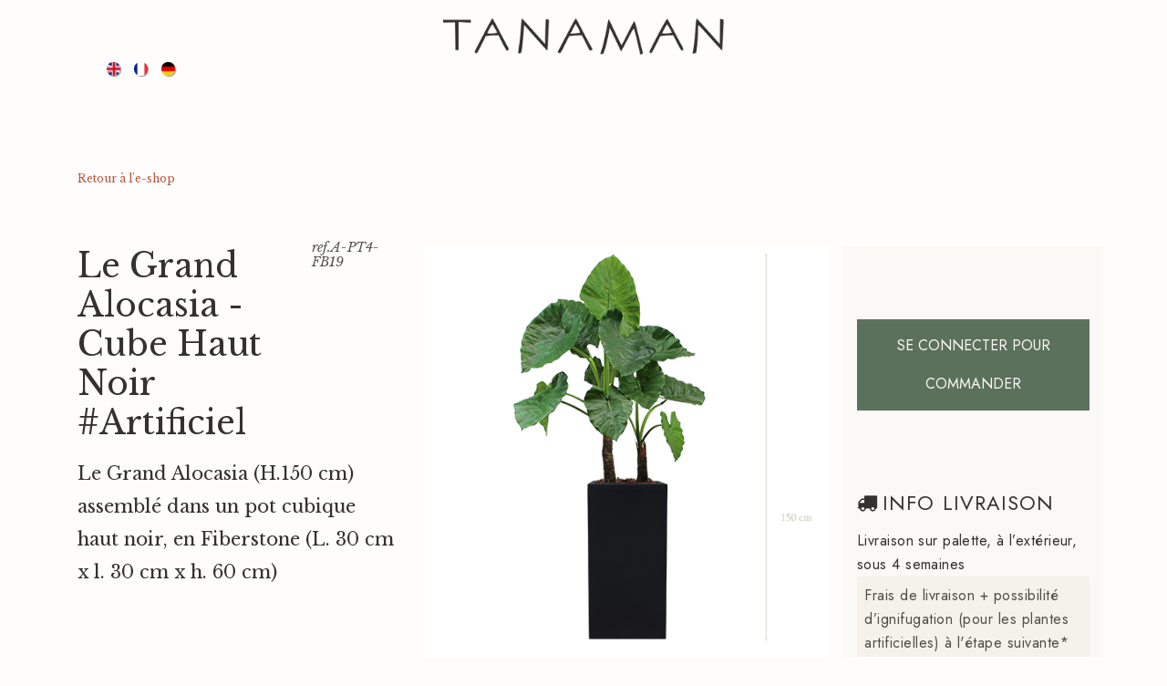

--- FILE ---
content_type: text/html; charset=utf-8
request_url: https://www.tanaman.fr/shop/a-pt4-fb19-le-grand-alocasia-cube-haut-noir-artificiel-11013
body_size: 128642
content:

  
  <!DOCTYPE html>
        
<html lang="fr-FR" data-website-id="1" data-main-object="product.template(11013,)" data-add2cart-redirect="1">
    <head>
        <meta charset="utf-8"/>
        <meta http-equiv="X-UA-Compatible" content="IE=edge"/>
        <meta name="viewport" content="width=device-width, initial-scale=1"/>
        <meta name="generator" content="Odoo"/>
        <meta name="description" content="Le Grand Alocasia (H.150 cm) assemblé dans un pot cubique haut noir, en Fiberstone (L. 30 cm x l. 30 cm x h. 60 cm)"/>
            
        <meta property="og:type" content="website"/>
        <meta property="og:title" content="Le Grand Alocasia - Cube Haut Noir #Artificiel"/>
        <meta property="og:site_name" content="Tanaman"/>
        <meta property="og:url" content="https://www.tanaman.fr/shop/a-pt4-fb19-le-grand-alocasia-cube-haut-noir-artificiel-11013"/>
        <meta property="og:image" content="https://www.tanaman.fr/web/image/product.template/11013/image_1024?unique=d5492dd"/>
        <meta property="og:description" content="Le Grand Alocasia (H.150 cm) assemblé dans un pot cubique haut noir, en Fiberstone (L. 30 cm x l. 30 cm x h. 60 cm)"/>
            
        <meta name="twitter:card" content="summary_large_image"/>
        <meta name="twitter:title" content="Le Grand Alocasia - Cube Haut Noir #Artificiel"/>
        <meta name="twitter:image" content="https://www.tanaman.fr/web/image/product.template/11013/image_1024?unique=d5492dd"/>
        <meta name="twitter:description" content="Le Grand Alocasia (H.150 cm) assemblé dans un pot cubique haut noir, en Fiberstone (L. 30 cm x l. 30 cm x h. 60 cm)"/>
        
        <link rel="alternate" hreflang="en" href="https://www.tanaman.fr/en_GB/shop/a-pt4-fb19-the-large-alocasia-in-a-tall-black-cube-pot-artificial-11013"/>
        <link rel="alternate" hreflang="fr" href="https://www.tanaman.fr/shop/a-pt4-fb19-le-grand-alocasia-cube-haut-noir-artificiel-11013"/>
        <link rel="alternate" hreflang="de" href="https://www.tanaman.fr/de/shop/a-pt4-fb19-die-grosse-alocasia-hoher-kubischer-topf-in-schwarz-kunstlich-11013"/>
        <link rel="alternate" hreflang="x-default" href="https://www.tanaman.fr/shop/a-pt4-fb19-le-grand-alocasia-cube-haut-noir-artificiel-11013"/>
        <link rel="canonical" href="https://www.tanaman.fr/shop/a-pt4-fb19-le-grand-alocasia-cube-haut-noir-artificiel-11013"/>
        
        <link rel="preconnect" href="https://fonts.gstatic.com/" crossorigin=""/>
        <title>Le Grand Alocasia - Cube Haut Noir #Artificiel | Tanaman</title>
        <link type="image/x-icon" rel="shortcut icon" href="/web/image/website/1/favicon?unique=5ca4b92"/>
        <link rel="preload" href="/web/static/src/libs/fontawesome/fonts/fontawesome-webfont.woff2?v=4.7.0" as="font" crossorigin=""/>
        <link type="text/css" rel="stylesheet" href="/web/assets/1/83a9ce2/web.assets_frontend.min.css"/>
        <script id="web.layout.odooscript" type="text/javascript">
            var odoo = {
                csrf_token: "40925415a953e37aa5f47f29d87f0a16b11d8ad4o1800269447",
                debug: "",
            };
        </script>
        <script>(function(w,d,s,l,i){w[l]=w[l]||[];w[l].push({'gtm.start':
        new Date().getTime(),event:'gtm.js'});var f=d.getElementsByTagName(s)[0],
        j=d.createElement(s),dl=l!='dataLayer'?'&l='+l:'';j.async=true;j.src=
        'https://www.googletagmanager.com/gtm.js?id='+i+dl;f.parentNode.insertBefore(j,f);
        })(window,document,'script','dataLayer','GTM-KKT9GTC');</script>
        <script type="text/javascript">
            odoo.__session_info__ = {"is_admin": false, "is_system": false, "is_public": true, "is_internal_user": false, "is_website_user": true, "uid": null, "is_frontend": true, "profile_session": null, "profile_collectors": null, "profile_params": null, "show_effect": false, "currencies": {"1": {"symbol": "\u20ac", "position": "after", "digits": [69, 2]}, "2": {"symbol": "$", "position": "before", "digits": [69, 2]}}, "quick_login": true, "bundle_params": {"lang": "fr_FR", "website_id": 1}, "test_mode": false, "websocket_worker_version": "18.0-7", "translationURL": "/website/translations", "cache_hashes": {"translations": "f332daead7c53a93523ad39d9d0aa6cab6cdfe9f"}, "recaptcha_public_key": "6LcZnT8lAAAAAHT5U6r7ixsVIHsYj9uZ-5zFehyT", "geoip_country_code": "US", "geoip_phone_code": 1, "lang_url_code": "fr"};
            if (!/(^|;\s)tz=/.test(document.cookie)) {
                const userTZ = Intl.DateTimeFormat().resolvedOptions().timeZone;
                document.cookie = `tz=${userTZ}; path=/`;
            }
        </script>
        <script type="text/javascript" defer="defer" src="/web/assets/1/82d5d28/web.assets_frontend_minimal.min.js" onerror="__odooAssetError=1"></script>
        <script type="text/javascript" defer="defer" data-src="/web/assets/1/f4fabc2/web.assets_frontend_lazy.min.js" onerror="__odooAssetError=1"></script>
        
        <script>
window.axeptioSettings = {
  clientId: "660d585fee755aca57358b8d",
};
 
(function(d, s) {
  var t = d.getElementsByTagName(s)[0], e = d.createElement(s);
  e.async = true; e.src = "//static.axept.io/sdk.js";
  t.parentNode.insertBefore(e, t);
})(document, "script");
</script>
    </head>
    <body>



        <noscript><iframe src="https://www.googletagmanager.com/ns.html?id=GTM-KKT9GTC" height="0" width="0" style="display:none;visibility:hidden"></iframe></noscript>
        <div id="wrapwrap" class="   ">
            <a class="o_skip_to_content btn btn-primary rounded-0 visually-hidden-focusable position-absolute start-0" href="#wrap">Se rendre au contenu</a>
                <header id="top" data-anchor="true" data-name="Header" data-extra-items-toggle-aria-label="Bouton d&#39;éléments supplémentaires" class="   o_hoverable_dropdown" style=" ">
                    
    <nav data-name="Navbar" aria-label="Main" class="navbar navbar-expand-lg navbar-light o_colored_level o_cc flex-lg-column shadow-sm py-0 ">
        
            <div id="top_menu_container" class="container align-items-center flex-lg-column flex-wrap">
                <div class="d-flex flex-lg-row justify-content-between w-100 align-items-center flex-wrap flex-lg-nowrap">
                    
                    <div class="o_header_centered_logo">
                        <div class="oe_structure oe_structure_solo" id="oe_structure_header_vertical_1"></div></div>
                    
    <a data-name="Navbar Logo" href="/" class="navbar-brand logo m-0">
            
            <span role="img" aria-label="Logo of Tanaman" title="Tanaman"><img src="/web/image/website/1/logo/Tanaman?unique=5ca4b92" class="img img-fluid" width="95" height="40" alt="Tanaman" loading="lazy"/></span>
        </a>
    
                    
                    <div class="o_header_centered_logo text-end">
                        <div class="oe_structure oe_structure_solo" id="oe_structure_header_vertical_2"></div></div>
                    
                    
    <button type="button" data-bs-toggle="offcanvas" data-bs-target="#top_menu_collapse" aria-controls="top_menu_collapse" class="navbar-toggler my-3 o_not_editable">
        <span class="navbar-toggler-icon o_not_editable"></span>
    </button>
                </div>
                <div class="d-lg-flex flex-lg-row align-items-center w-100">
                    
                    <div id="top_menu_collapse" class="collapse navbar-collapse flex-wrap">
                        <div class="oe_structure oe_structure_solo w-100" id="oe_structure_header_vertical_3"></div>
        <ul data-name="Language Selector" class="o_header_language_selector ">
        
            <div class="js_language_selector d-none d-lg-block d-print-none">
                <div role="menu" class=" list-inline">
                        <a class="js_change_lang  list-inline-item" role="menuitem" href="/en_GB/shop/a-pt4-fb19-the-large-alocasia-in-a-tall-black-cube-pot-artificial-11013" data-url_code="en_GB" title="English (UK)">
    <img class="o_lang_flag " src="/base/static/img/country_flags/gb.png?height=25" alt="" loading="lazy"/>
                        </a>
                        <a class="js_change_lang active list-inline-item" role="menuitem" href="/shop/a-pt4-fb19-le-grand-alocasia-cube-haut-noir-artificiel-11013" data-url_code="fr" title=" Français">
    <img class="o_lang_flag " src="/base/static/img/country_flags/fr.png?height=25" alt="" loading="lazy"/>
                        </a>
                        <a class="js_change_lang  list-inline-item" role="menuitem" href="/de/shop/a-pt4-fb19-die-grosse-alocasia-hoher-kubischer-topf-in-schwarz-kunstlich-11013" data-url_code="de" title=" Deutsch">
    <img class="o_lang_flag " src="/base/static/img/country_flags/de.png?height=25" alt="" loading="lazy"/>
                        </a>
                </div>
            </div>
        
    </ul>
                        
    <ul role="menu" id="top_menu" class="nav navbar-nav top_menu o_menu_loading mx-auto order-first order-lg-5">
        
                            
    <li role="presentation" class="nav-item">
        <a role="menuitem" href="/shop/category/nos-plantes-2" class="nav-link ">
            <span>Eshop</span>
        </a>
    </li>
    <li role="presentation" class="nav-item">
        <a role="menuitem" href="/nos-produits-sur-mesure" class="nav-link ">
            <span>Nos Produits sur-mesure</span>
        </a>
    </li>
    <li role="presentation" class="nav-item">
        <a role="menuitem" href="/nos-services" class="nav-link ">
            <span>Nos services</span>
        </a>
    </li>
    <li role="presentation" class="nav-item">
        <a role="menuitem" href="/realisations" class="nav-link ">
            <span>Nos Réalisations</span>
        </a>
    </li>
    <li role="presentation" class="nav-item">
        <a role="menuitem" href="/votre-projet" class="nav-link ">
            <span>Votre Projet</span>
        </a>
    </li>
                            
        
            <li class=" divider d-none"></li> 
            <li class="o_wsale_my_cart d-none ">
                <a href="/shop/cart" aria-label="Panier eCommerce" class="o_navlink_background btn position-relative rounded-circle p-1 text-reset">
                    <div class="">
                        <i class="fa fa-shopping-cart fa-stack"></i>
                        <sup class="my_cart_quantity badge bg-primary position-absolute top-0 end-0 mt-n1 me-n1 rounded-pill d-none" data-order-id="">0</sup>
                    </div>
                </a>
            </li>
        
        
            <li class="o_wsale_my_wish d-none  o_wsale_my_wish_hide_empty">
                <a href="/shop/wishlist" class="o_navlink_background btn position-relative rounded-circle p-1 text-reset">
                    <div class="">
                        <i class="fa fa-1x fa-heart fa-stack"></i>
                        <sup class="my_wish_quantity o_animate_blink badge bg-primary position-absolute top-0 end-0 mt-n1 me-n1 rounded-pill">0</sup>
                    </div>
                </a>
            </li>
        
            <li class="nav-item ms-lg-3 o_no_autohide_item">
                <a href="/web/login" class="nav-link">Se connecter</a>
            </li>
                            
        
        
                        
    </ul>
                        
        <ul data-name="Language Selector" class="o_header_language_selector ">
        
            <div class="js_language_selector d-block d-lg-none mb-2 d-print-none">
                <div role="menu" class="dropdown-menu-end position-static float-none list-inline">
                        <a class="js_change_lang  list-inline-item" role="menuitem" href="/en_GB/shop/a-pt4-fb19-the-large-alocasia-in-a-tall-black-cube-pot-artificial-11013" data-url_code="en_GB" title="English (UK)">
    <img class="o_lang_flag " src="/base/static/img/country_flags/gb.png?height=25" alt="" loading="lazy"/>
                        </a>
                        <a class="js_change_lang active list-inline-item" role="menuitem" href="/shop/a-pt4-fb19-le-grand-alocasia-cube-haut-noir-artificiel-11013" data-url_code="fr" title=" Français">
    <img class="o_lang_flag " src="/base/static/img/country_flags/fr.png?height=25" alt="" loading="lazy"/>
                        </a>
                        <a class="js_change_lang  list-inline-item" role="menuitem" href="/de/shop/a-pt4-fb19-die-grosse-alocasia-hoher-kubischer-topf-in-schwarz-kunstlich-11013" data-url_code="de" title=" Deutsch">
    <img class="o_lang_flag " src="/base/static/img/country_flags/de.png?height=25" alt="" loading="lazy"/>
                        </a>
                </div>
            </div>
        
    </ul>
                        
                       
                    </div>
                </div>
                <div class="search_zone">
    <form method="get" class="o_searchbar_form s_searchbar_input " action="/website/search" data-snippet="s_searchbar_input">
            <div role="search" class="input-group ">
        <input type="search" name="search" class="search-query form-control oe_search_box  " placeholder="Recherche…" value="" data-search-type="all" data-limit="5" data-display-image="true" data-display-description="true" data-display-extra-link="true" data-display-detail="true" data-order-by="name asc"/>
        <button type="submit" aria-label="Rechercher" title="Rechercher" class="btn oe_search_button btn-primary">
            <i class="oi oi-search"></i>
        </button>
    </div>

            <input name="order" type="hidden" class="o_search_order_by oe_unremovable" value="name asc"/>
            
    
        </form></div>
            </div>
        
    </nav>
    
        </header>
                <main>
                    
      <div itemscope="itemscope" itemtype="http://schema.org/Product" id="wrap" class="js_sale o_wsale_product_page">
        <div class="oe_structure oe_empty oe_structure_not_nearest" id="oe_structure_website_sale_product_1" data-editor-message="DROP BUILDING BLOCKS HERE TO MAKE THEM AVAILABLE ACROSS ALL PRODUCTS"><section class="s_text_block pt40 o_colored_level pb0" data-snippet="s_text_block" data-name="Texte" style="background-image: none;">
        <div class="s_allow_columns container">
            <p class="o_default_snippet_text"><a href="/shop/category/nos-plantes-2"><span style="font-size: 12px;">Retour à l'e-shop</span></a></p>
        </div>
    </section></div>
  <section id="product_detail" class="container py-4 oe_website_sale " data-view-track="1" data-product-tracking-info="{&#34;item_id&#34;: &#34;A-PT4-FB19&#34;, &#34;item_name&#34;: &#34;Le Grand Alocasia - Cube Haut Noir #Artificiel&#34;, &#34;item_category&#34;: &#34;Produits finis&#34;, &#34;currency&#34;: &#34;EUR&#34;, &#34;price&#34;: 599.0}">
          <div class="row align-items-center entete_produit">
            <div class="col-lg-6 d-flex align-items-center">
              <div class="d-flex justify-content-between w-100">
    <form method="get" class="o_searchbar_form s_searchbar_input o_wsale_products_searchbar_form me-auto flex-grow-1 mb-2 mb-lg-0" action="/shop" data-snippet="s_searchbar_input">
            <div role="search" class="input-group me-sm-2">
        <input type="search" name="search" class="search-query form-control oe_search_box border-0 text-bg-light border-0 bg-light" placeholder="Recherche…" data-search-type="products" data-limit="5" data-display-image="true" data-display-description="true" data-display-extra-link="true" data-display-detail="true" data-order-by="name asc"/>
        <button type="submit" aria-label="Rechercher" title="Rechercher" class="btn oe_search_button btn btn-light">
            <i class="oi oi-search"></i>
        </button>
    </div>

            <input name="order" type="hidden" class="o_search_order_by oe_unremovable" value="name asc"/>
            
        
        </form>
        <div class="o_pricelist_dropdown dropdown d-none">
            
                <a role="button" href="#" data-bs-toggle="dropdown" class="dropdown-toggle btn btn-light">
                    Prix publics - Remise de 40% à intégrer manuellement
                </a>
                <div class="dropdown-menu" role="menu">
                </div>
            
        </div>
              </div>
            </div>
            <div class="col-lg-6 d-flex align-items-center">
              <ol class="breadcrumb p-0 mb-2 m-lg-0">
                <li class="breadcrumb-item o_not_editable">
                  <a href="/shop">Tous les produits</a>
                </li>
                <li class="breadcrumb-item active">
                  <span>Le Grand Alocasia - Cube Haut Noir #Artificiel</span>
                </li>
              </ol>
            </div>
          </div>
          <div class="row tanaman_product_main" id="product_detail_main" data-name="Product Page" data-image_width="66_pc" data-image_layout="grid">
            <div id="product_details" class="col-lg-4 mt-md-4">
              <div class="tanaman_product_title">
                <h1 itemprop="name">Le Grand Alocasia - Cube Haut Noir #Artificiel</h1>
                <sup>ref.<span>A-PT4-FB19</span></sup>
              </div>
              <span itemprop="url" style="display:none;">https://tanaman.odoo.com/shop/a-pt4-fb19-le-grand-alocasia-cube-haut-noir-artificiel-11013</span>
              <span itemprop="image" style="display:none;">https://tanaman.odoo.com/web/image/product.template/11013/image_1920?unique=d5492dd</span>
              <p class="first_description my-2" placeholder="Une brève description qui apparaîtra également sur les documents.">Le Grand Alocasia (H.150 cm) assemblé dans un pot cubique haut noir, en Fiberstone (L. 30 cm x l. 30 cm x h. 60 cm)</p>
              <div class="another_price">
        <div itemprop="offers" itemscope="itemscope" itemtype="http://schema.org/Offer" class="product_price mt-2 mb-3 d-inline-block ">
            <h3 class="css_editable_mode_hidden">
                <span class="oe_price" style="white-space: nowrap;" data-oe-type="monetary" data-oe-expression="combination_info[&#39;price&#39;]"><span class="oe_currency_value">599,00</span> €</span>
                <span itemprop="price" style="display:none;">599.0</span>
                <span itemprop="priceCurrency" style="display:none;">EUR</span>
                <span style="text-decoration: line-through; white-space: nowrap;" itemprop="listPrice" class="text-muted oe_default_price ms-1 h5 d-none" data-oe-type="monetary" data-oe-expression="combination_info[&#39;list_price&#39;]"><span class="oe_currency_value">599,00</span> €</span>
            </h3>
        </div>
        <div id="product_unavailable" class="d-none">
            <h3 class="fst-italic">Pas disponible à la vente</h3>
        </div>
              </div>
              <div class="stock"></div>
              <div id="product_attributes_simple">
                <h2 class="" style="word-break: break-word; position: relative; z-index: 0;">DIMENSION &amp; COMPOSITION▾</h2>
                <table class="table table-sm text-muted ">
                    <tr>
                      <td><span>Type de plantes</span>:<span>Artificielles</span></td>
                    </tr>
                    <tr>
                      <td><span>Type de produit </span>:<span>Plantes</span></td>
                    </tr>
                    <tr>
                      <td><span>Couleur de pot</span>:<span>Noir</span></td>
                    </tr>
                    <tr>
                      <td><span>Forme du pot</span>:<span>Carré</span></td>
                    </tr>
                    <tr>
                      <td><span>Habillage de finition</span>:<span>Ecorces de pin</span></td>
                    </tr>
                    <tr>
                      <td><span>Hauteur totale</span>:<span>150 cm</span></td>
                    </tr>
                    <tr>
                      <td><span>Envergure</span>:<span>80 cm</span></td>
                    </tr>
                    <tr>
                      <td><span>Hauteur du pot</span>:<span>60 cm</span></td>
                    </tr>
                    <tr>
                      <td><span>Longueur du pot</span>:<span>30 cm</span></td>
                    </tr>
                    <tr>
                      <td><span>Largeur du pot</span>:<span>30 cm</span></td>
                    </tr>
                    <tr>
                      <td><span>Matière du tronc</span>:<span>Fibre de verre</span></td>
                    </tr>
                    <tr>
                      <td><span>Matière du pot</span>:<span>Fiberstone</span></td>
                    </tr>
                    <tr>
                      <td><span>Matière du feuillage</span>:<span>Tergal</span></td>
                    </tr>
                    <tr>
                      <td><span>Produit assemblé à la main</span>:<span>Dimensions approximatives</span></td>
                    </tr>
                </table>
              </div>
            <input id="wsale_user_email" type="hidden" value=""/>
            </div>
            <div class="col-lg-5 mt-lg-4 o_wsale_product_images position-relative">
              <div id="first_image"></div>
              <div class="all_images">
                  <img src="data:image/*;base64,iVBORw0KGgoAAAANSUhEUgAAAfQAAAK8CAIAAAHhUOrXAAAAGXRFWHRTb2Z0d2FyZQBBZG9iZSBJbWFnZVJlYWR5ccllPAABsUZJREFUeNrsWntsE/cdv9/5zu/YsRMnjhPnDQmPhJBUaWkLGmylAyFtTJTRFYEmQgtlVadCW3WTRie6qdCug66io6xjlRhlSB2FwRCk3YZSXuGRAklJIDiO40ccP+L4cXe+O99v93AM2/rXcJKL6p/tn+93Pvk+348/v8/v+/3JAEKITNuGItO5TQj6l/Y/8qNdNcd7L08/9Gt2N1I0nqKIjgttE40eZFf363fP1ueVqlRkYlTj87sVGvLoz53Tg/sz3RdN+jqSjrpdHE0mMZTCgPq5/S0Thx7L4ne9+eFTWo2yoEJtL6xgMMRo0UcoxBkMTAPuhwI+GmGH3TEcqbgzeNfvGSNCybuXRmrNNfJFH6JY6SDg8zVVzm99qJ4c8ZtNiL00n0Txirp8pzfoDXjkOGuXvrDE0fPVzKZZEIVAgbXMKvJFfDqDmY54/TGTzeKjqXg4hhWUUfs2DMiI+yv+0IJ19UMOF5dCDTVKcnQ0SUQ/O32VAMRIbMhqbe7rGjh5JEAQYKBreOhmTEbKeeHYJ3v2rw0H6RnWYjbB6uKFpppGc5lhZCx26R9+OpL69JMzMEGTwQRL0rbKoigC5eI5zijB9nxk1c15eA42xqKNjwPFKJpXoIzRaIHGOOgY6aHZOS3zPU5vVW1N9Yx8h78/NeqUi+5/9sE6DWN3BZwGi92strj6v+y4dqF+4SwqwOQbStzeu80Ntj5H0mikEqPxhgV2bjQSDmlJmovS7N0bPTGOGWx3TZlyOq5e7755DugBExkZTYxAE9fw3YbBPo+SYrHwsLXYxEADhgdpOqUBuq7zdwZDzIDbr0WVc8vKwqGIQafc8s6GqeF++fYNVmTMqjG40IQSLUhE/XQ8RapIa1FhX/sNVGu82X05fDP+8t5nXf5RXM0W6XUYV36jp4tKEXX28iiMazELpscunmvvOeacbO41+BVrcSlUq/NMJlyd5PRKlRaxcYmOv3Y0L6RrrbXR3iSG4ymV2YjBPC4vTLKBgCM26p5X3qJQFBTll0A2YNKixZbCbe9snuxZa1HPVwGVJ0WRMTYSH1ap0MM7jiMA8B/NmKctaw5LlzncJ2yG1lBkxISaMLWqafZjepv5wqXjmFatwtH+y77Gkro3f7J7stHfuuOlSuMqWz7GEIfWf5hXYM18dOc6wfev/23hqb3u8sdMgYhXbzSqkhpvLBgaChF9Fwe7PcufevqjN96fMr/fufV38dL4vrY/HNj88f3QpfbMy+vGCC4STuAcW1LCqtTYCBVEtGxReWGCCBoKMIfrkowyhbY974eHzl1rb3de9/PD1jWNCopy3vI+uroqRUS7LxKIWmmzW123nXQU4AXQXl5SVlm1Z9ufi42GqcwUnnl9Bt9/8ZcdFB6NcxHpZOfhG0ol1rK0MBZggu7htjWv6kqUw97Q4h9UAcjq1XkKHONYbs2WRSs2Pb5sw+LUAxdG/yd6jtEu3bpkxcb1Xo/j4z2HM+d9sYDOPjsSSZCp8jDpUiuwqiat4ytKpVehKJ6kUIamKQo1WyqjhP/72xZufG3lZKNv+82mgVAKMMnegS+L7CVPLFm56heCEuq/ZYkP0J2Hz1VVlJcV2IfD/XPszXyWoEAhnwWp9SyfUDg9vc2LzCQfmFrVUFlHsOwPX1kySbpf994qp8NdZLCp8lMMCYtNtWtblmt0RY2zG/lPv/1iCwyraqqr8zSG7t4vTKUVFn2B3qg/f+Ws2WocG078849d7Z8de+I73+MvPnv21O+P/oqvDva/cbww3zzh6Dd/sNqirh8bCzFINJCM5etQFsw4sGlnehdkR9vK5c+dunCk4+q/6mx1d0f65zXyi4MuSca3rn3JXjJzxXbNiV+SU+Y5B8+fHhy6BhnGk7zNUETQGfr0rbP3X8AwzKtvb4mxKRxgGgPucbuSkDv61okL3acWzF2W3nR4e2G1cd72je9NtuesffTJeCLhooNWXVE40mVl6P+6AMfxXsflxNhIXiGVpzRZ7DYCYbf9qbWz5/SLe6ula1RKpSPS+ey+xVOQ3w9RzMHn3xUP30kkvqZi+vv+rh+/ssw9FCaSY8Gg5+S7nxsMhkdWmy8eCZfUA18vTCkS9iJNX39wCvz+4PM7M8c6Xd7XXnNg16lhTw/FDM5ttfLQ+TPDLmTl6qU8dKG4uTnsCdGmcm12hA8noDXNLP38zMnM0FKGJ+lkZrhu18Ords389aGfPviNJmQXVokrOO7esLZy/pMV+nupXtdtJp567enfynQPmWG5znMdmaG/[base64]/iE0ISSFGkc07YllHjwKJXUH4PFYoBiQFIIQga+UASdkC13wWAiWhiNQLxw+GnSDjfFXs8tyeKO7h+IvHKtAusMONC0p8PYDutRohWSovnTmByoGSRBDJJMU5LMk+HR6Ur+7T/EviGccLxhGL1iNjzxFtUUIsoRRHUIpIUE52F0c027yLjgnu1T4I+A8nzbzL0+8hSEscjocA0vwj0hOVs3J4i5HUIfRiHMIBBNJ0BdmtJrLtmDBNufg+Pn/FTvR+KGvlSDMzA1/iHZF+C3ED4J6g5OiYEIxLXFQRRNIOBEXq0xNAxjkmct+yJEzYtISkU1x2/T7ra21aKwItIucApG1eWqggkLXfS6TD9BIlLVUcN56egezeLuuZArwXBJB+Bck4OSFtE2QkZ7+HouOnM+J0z6MWitz09pqsszQubZfpagSVPEgMR/JQWSsHkZwRpA0yXdHen77J2HPSRTlAMu4OpBp9fMxlk3yQ+xd1Dn0OfQ59Dn0OfQ59Dn0OfQ59Dn0OfQ59Dn0OfQ59Dn0OfQ79NwD9vwVg51xgm7jvOH7/O/vO7/fbcey8nJBHkwAtI6SQLnQs6SstG2xTSasWqj0KY51oxyjrmKg62sH6Ghtap7GJjKqMSmgaU4ASRrdSxoIakgKlsfMicWzHiX3n59m+m+M7O2Rjqqo6yUXy35Jz//tb8kc///6P++f//S7incBFHPjc732fHhw+170pGpzY/9jHiylh2n9TjwBIiwlGPAQqwP+wbXjRJEwypqDDNudNUq8WhLxU217e4kB/6tUmPhLUKHgkKRgfnxTL5VK0YhGgl7RXiFUmEJdEQ4QKUypVBi9B8oH66mAv19H1vCkiAU2ERnEIHZsc9U35tTLEFXC88l4zF9F9/gCZ6eRFdYVoiJSQEIkP6c1iq7UApmmfQzrSjXFucHzgZ0+GAz1ykQCiAF+kGRrC7XWjCpuOJmitVt4/8inGBxW1GJ6QcQu9cp2dJ4MQgE7SEbPFgntG5XILGgm5CH+VsfStly9AZGLjNuuNmxOJUIJDCdP6nYdgEAu54/xETF1u0ek1uoLi8QHn9as04kePHb1SUKLnqwQjn9C6QkM4LOQK+g8OtOHB/pq6GnOhdMobLpJZRr1uPBb5UvnaOBm/fGHCUmjUm40r6pdpSmzeQbehiBu57pgMJONatdJlK60psTZ4SoeWFJc4hnojybDP83F8Mio1qYxW5cRQUKVTyyUQIVd6hiIPPnE3gQk97hEyFMJJl7srvgBR3/6rexVCQYzmOZx9fY73yXj4r5dPxniYvbAUBubKpQ8UaIQwEhfLsElqShst9HuViNQcFwhNMmHCH0YpWKsy3/8j+wKg1ysaxr2jlVWreQqetbTElXQnEpQApd77c1c8Gtvc2CRMIEJSjEkwAV/8z/5em205SKB+t2cilGxuaqxd07jqzpU95yd3vH14vtEduEepNgbJcXWBLRAhoATQqKQGr7W5QeWf8jS1bDx+8INDu98V0DRJxuQisd1cBNDoylWrY6P+f/yr1zvWH5gM2OuqYyOdASI0r7mOIaRcrvD44xEv7id8GhPa8cxfmCZdre5bOx+sNTU9t/UZva0Kdw+U6Rpveh0opJQCDaWlxDEEguHhMZdepd2+4Xm5VDyvi96fHHjKHYh5hX4gDx//9ilo9sn4r++70/2B7/wJ51c21lqXVUQIQTgYBPBUNIK833lWLFK4en0LNsJcu3rx2Fs9/6+V6IuuaJOXr5KYjWXhIZdfifBonk6hOdXVpdYpUTF/6Ya6y+98tDDj+n9xG+yitVtas9VgkLzhdFcvqbUWSvqu94oj8sGxkd/ufofAwwiG0BRkLy1bs6F+IZ+SnD78G9+TG20VWLLiqmOg7102kIZKmMeXFlv0iMzf9SdP2TozH6AyJTbaN4EK+NICqcaqhIgoH5Eo1NjRl84uwEJg576lGoPFORiZoP0K40xve3nvCaVVUb2mXm62l95jVKsFmBQmfFH3cACRwWqp1tU/biqoJ4m4BNF+bUfLN59viyap+Ys6RdP37WzFwz6dTBfnQ03qorqqlrX3TKdNwV0KqRBDJaIAnrz3vkYRgjnxXt9AhIIpiUhEBCIXOvoe3dpG8Eb5QpkkKUlEYzHAO/76yTnvpo+9uSWEu+WIprioiiCn+Dw6EvIf+v2bn3a/kWo9eqyj7K4KMSW022rGXENT3kG1fVUxXXvwpZ8+/ctHJiciD69pb3m4ufNEF5Q+0vr9FzaN0a7IF1AMfo6ov3D8RffYsC/qM1tNDseg3VKy/1FWVFy7wtRzcWz3wWcvXf/IpEMnvQmgxaQQbVAXP9n83XK7fduzj7/288M5lXd9nlwXYaQIFaplRhwPLy+tz3KnSoo79X6xu3Nleb0ANi2vX+294cTd1Nj4gEAwvXLEqs+luB/ZVZO63nxg9XyjO/v/rtbo/PHxUkh/fbDjfz9w6nc9fBExMeW+0X/JYrHaKiqO7DlhMppSTa+0D6beZRFL8w8rlQrJfKMf2n7u8VWb3n762I83v+gN3N5ncNeWX1MCSCCI8yg5hk4PPpeunX1oh5JpPXzgpAITOl3DrXuK53tKMhsszMWZvZ23/QCdoH/[base64]/v6lcJWsoL32udWWSora1rw+Fgrn9rlz+V6PAUpzJQ2paOZQ+ys9ep7sVBODTnX+rrlqywNult1kPUwlWZ8Dwp/4mqbQOBKQF96lXUi6TLvxO721/[base64]/J8x7gC5Dftc6HAZ2SRjH8HquTODJ6fl23Ra7s/OrIwHA81c5PqkVu59UuiMz0IGnIYYnyAAuC19npYIzzgEQbNyH0AcdivIdkVGej4NDjNrgTk41jcXuZ5OlHS0YcYPhZ1IacDdhKGZMTFt4sXkPIDpTK7TgNMJw44wcMaigLHmgLJOLxx2IMsGmM56vmUmIyo5LZDncMKwK9xZNmnptRiAeYCGOLsQSCbiMAxAxlYh/ZiUflyFAcgaunBzH2aeyyI+jpxHz6Pn0fPoefQ8eh49j55Hz6Pn0fPoefQ8eh49j55Hz6N/RvmPAOxdCZAb5ZXu+5BatyzNIc3pGTOHzRgbbK8NJnEA2wSyBO8ScLJQBmfDXSwkmApUtjYEwm4FEggVHBISCJCEK+wuR8zhJbbxHV8znvHcmkMjjc7R0Zf6+FdSt2QDhjBZb2pm3K9qRlWtbpX669ffe+/vme+b3YqiRsr8LSLCSv+y9dyhZHIO4D4L8v2Kh92Lms4JjQkUYeKyIYurBoESP77pMGzg/v8Uv9n7553dm0HaZSJpgGWnuDSFWtPJUcwM+AzkqxJ+sjlo8MwZjn94sOZA742TIU4CylQqLMuwEBEtZhxSXITiVBE4NGm/4ck2A/czGfe/sFZCaH4KtzKulMTi5gpZUBmXR0UIksqySpLBMJPJBkTm5l+uNHA/M3HJ/ZWhcXm0J5WDFAzxkhhFmrKZVAjDMRJJzPNYKNIbiU/JUDwnEiPB2LefumrW4Y7NtC/0lQeW1lYsldgQKsnpNMqlu60M3DvIYoxHiidwGCT5rMKrXq8TiJjZxGY427GBLqOuTiPW3HqJieaslEWEcwo2JUtIDDSoscC+rfs3bV0J85LZ5AEqwedSQBUbKz0hVoGkSYCLIAWFxiEWCVvNFp5XvDbLZHLsjf+IG7h/aigQ9KW7lypTaGg0aJ1nzqUkT31Va0dHb08Xl5iiKDPjmpfjwylOrW1RSMIayUUrYbvD4yGTU65q+2jQ+c5bO+a38r7a+YH+geQkoFDU6Xf19nR3viYYPHOayEHQ2rsuCI5MkSLu89lRgCIykQ4nv7R+FR/ra7YvYdolSa0OjmyPp4DNRh3547DJh7e22lBcHprsD3cqwef71Jws5ZRdPUJDy+iii+ehREolQDqVuOiiaqOufjwe23Pk765vrO/w9r43vLz9XJJRJ6JxAaiZCGeiiUD6RCIiEVV4MMomhATj8FttUmQ4uGBJDR/K7vqviINtUAMuF+0/d0VbdXu9t7aysqnmio3n2SwNHjdW6SBxgL63bcjg94/ELQ9eu+fALl9jY5O7OiWLSg73e6sZ1JKYCndNTEByNpKNkgKc53KTjyYQpBLU7D6wvaWpPsWDyYlgw4KmK1dfuP9YXyQ6YrLhQKFQAk9l4vXzSVYSTShEKPYduw6tu+Gr3R8GZJE30+YIn0E5MRZhuwJduUMCfBbifvuPr+s8fpByupf52jv7+zgIvqB2yeGxo23+yj/tPNTcvMzT6BKjUlIeTaiJNMtbbJ7RfYGW2obR7LgQz3grKrNCsqrSq8AEpGQAihIEubjuvIHQIOTI1wPY7ECC3U6cJCAA5ySlwl3tYKjO43uHhqOwOb8JVnKyKksV9ZX7fnv8bMH9mke/7bOk+Wg2lRsfGpjsWLDc6/FLAhvBJSSbCIUS9orGULAXwmScwcWcJAuCGlO87kpKNfdNhFklMc/EQGi0BvGifgcnS5ysuB2mqYRssyOBcKzdVx1WuQu8F4Vi4cOdhwSeq2z2MxCcFTiMsSpCCiIlmae8VqfNSbAs9Ocjh/b/7tDcx/2+39yMiSZVQRUlY0Vdg1zIarHmGxULLVVhTXvT75EikgpJnFl04SRQJScU+MMrfHUNnYqJfi/14RsD+Q85d2Xj0Q8HJycn7/jFzdxUhiBMDkrN8oqN9Krm7Ehg0spUTY4E+XRm/eUbD+zZPhgYbG5voy2ChKpNzrp4LppMiUf3HZAghcDJFQvn//qxHdjcxv3ax68mhEwywVpwbCSYXLRsuauiNZUIy5I0GOxGEAjJyTYb9sTXHnXVFP6led3Gpd2jow6Xt6OD3f0Bfs1G//[base64]/hGLhbb5TGiG2Llju9VjhYFCuixu3LXtmd1nV/8OZBsCc7V09Z/Yg1V2dzrOV6nQU1u2fc7DO/s9HYANx/j65hrvQvvqjfMDvbttlH0K5qdyIJ5NwzLoCw+aGJyXppxVjuba+S+/9DyQgcxBmTB/zkrPO493n419ZCYWsbg9n7HDazv3Pf3cloOdR6N7Ex97a8XfNyMwGDg4cckNVYPHYLfTStfJds6ZdgWjx5B4Imtv8Z1X0yEK6onj3e8/t7OqnYZpJp/jOA4BlLTYCNKCwQJ24PXes25e/WzQ56/wV/hsZl+9v6k+EZt0ur0fWU6AQWAg1ny+jzb5KayX5VCUV1UUS43I7z8/CNfCNVxu7NBox4W1dhe5fMMCh8ebyWQUCWRiQkUrTdlQykqQqHn9bReoGRSxIV5TxQN3PN5QVT338/1j8c2HFqZFJMtlm1dX5AaWHT7w9qIVaweHA9n0JOpBdv5g1ycP+d6vvjMS2ZPOjHAD8zgqBigkdIjd/oejqy5biTh5M2Mym0mX0+SknLsPdCeGIpYaBw7BtB23ORmAETVNtQMHj5ktNopmIBEsblk4MTWmqIC2KfGwuHbdppuvuH6O4772nmsr6cOcaUkseUJhEcbK0Hi+t+dFObu07bIf3vBdDPuI6M+iS1dmksc5XsJRJJ/FOIm5fSZ/xyILT50I90hphbHS8XEOpiEEAJcLz0igrcV+4ngEQzDSBpnsVpOJHj4WaahtGOwOtCxvj4eTQjJCe72ZSOjCJRf3j/dmFNFttVppy4f73u58Kz2ncP/lf7+8reuFbCbNSryYTeGyGo5BjW01Tjdpgt1mxrf/yL49T7xT3j+RTF73vco/Pi74F9tMBGF1WmiSBDCsUPLokYzVmU9hGy/jze3VMqyGYqOHXxpd8Y/n2H3YWDdrxgmn1xwYFzBcsDDor+5/187Y82f3tVtXTnEZl2mexWMNh+M0xmT5jMlmq3H7EVcsNooqaPbZf3tzLuD+0Fs/hDgom0tluYAiQ4RqlnECUJGRIQFngIOpjERCLkfDvV/Y2NK2XDukY5XLW+Xb9pKupbrlZ7f1xPcvqVyswDRQyWAw5GVclfPZnQcDtMlJILDD7KrwVr57/JXrlt10yeINpBn7xqPrLRAeDYkuu/OfL733kV9cu+3Fyb/4VVVVRRBkjvDMLb++245SjBkHJAiMj1cQ5t7EAIGhlgoqPqY0exYcPv7hm4/s+LTDXQ3weDe3+PKGha2N5yzpGOocXLp4dX84KGVTORxjMDongggbqvebWv3t137xNpZlI+zgosbCg9bLb6147bFRkigowq25reHVh4/ZLQzHsd/4Uf2rD0Tm+DrwLWvuwBFcyEnRIFttbZAwh9NZQWHOarRWnTjcvefVzwA9H/EhQFP0unVXL269OBiIt7cv3XtgTzo8zmZCFXZpJNbHs3GzyWmyOqNdOYvFgiDoYKTgPXHZzcibT4Y10Au33fXP37X1ylAsdP8LG21MXf9Y4Kzo37//8o9yUlIygdQY9+imB2lzQYpz089bNp/70Ipln+tJ9MZ7/qnaT3/wP9uXrVyejKRFXJ0Y6HXXtdosZsc8+p1Xn+l5V/3mndf9/Ccvfn3L+Qu9l1911Veb6xblD5RluXoV3t5Ss6CjRULE/oGx1gXetJp89pYuFEHmOO6fFrIkYTj++fff8K11hA2aGOqzVvh9NXWKTKqQ8Pyzz/En9G++4d66owdDK77geu7+CdgGg9TJM7rmO6swV85ud/JCiLFRsXjkxbuH5yzP/IVRbTqg5+OVp96+6dK76SERHwonuE6ne97T9z1bBr2wwyMBMUp99+vvP/H0T08FPR+///f8WIDleMFt9g8Pxmw2x/b9285S3P+KiCYzCQnt60vfeP6/Prz5wU/ukBjn7rzmy7/dcvsn33rh3t2wjPYHR+w2a4YVv3jBZQbunzfuu3NTPo0tZnrN2vWn3cGrwFKaczhP77vy09vftiMuoMInumfKY9jZgXvd4gsxBK32eTesOb3VgaXC0T+ldnOnF/omSGJt241j4cjBrfxZtz7zf4nB4eErLlndVu8cGYnv7xv75A4L6uwUxciCcjwQmhWZNDvyvbG+XoXV/rGUCp3eNwsjmExKQEkCmiUxa/[base64]/hlXb6SbCZcUgeHCzdIQTkOcTgcBu7TYkC4iDGiMYYmIAjr0GtZjmi61FBJjLokAa4xDoBPCjwa/cw0eKbs16Arxau6VDwCFV2oihsR7aUgjQidVO8vejzA0BmTYp9GDI8ez+X0v8SfCA9NRkfzWzLZ5Cyqq/V6EmuSqrp+c1n5u6AXD5fkwAvvIMWKWhJ6LulrwsHxYSPfp8MzsC4Jq+rlsgh6iW2Kma8zSeFFW1UHGsUAzX4A6NrPMzGwmYx7iWRgTb1Z00WGiwKrKqwX00LxLMuuw7AuCw5p7jIwPFP5fQb3kXrDDmsi37pNj/ZWgc014im7akD6hQAnlfzPuAz+WbROAHQnjSLDAB1NzXdFLWrd66W0KG0O67wPTrbywMB92jwDl3+XfKjAKcr8RQl8TbUf0qZaXedcu1m0kqvCRh85/VTX0lf3bwCg5JGgLwXo5VM3BAEnHSBKJidFOjL4fZpRWAeASt14iadhfb2myCSF9EeKPkrljh8pucsURy6gzthnCzO6jyzl88mkVTVHOX39pmyeVDyL4jAF4FI1LvkqGbhPH3mNprV1Aq3Cltz8tEKqc4/exugOf0CDvFSPDZ6Z9rqYWvjR20X147ZUoLxLuePU51XNzaK03cj3aXeQxXaxbBqje97AqjaJgpK/zCf6/rKTyIzN9hnN71rNzHMMDJWtCPOlUsk37jqnqHqjqNFNoQ4Xux1YI6LiVqOPnP68qmgOrLpjEqzqvWERT6RsWVVqLosMD5cmW/3sZuzpzeTnTWXWUMszqj6a6gsE4FTLMG1Y0ucs/QjVmJumzzOFPFbh8qKvls9I2WC2cF2Q4vyKlMdbrZjm4QalywCM9chp88wp7SR0yhqB9jgV1rsXoA9QehEuL8/AZ9jB9azBHSo9zS4Z4RYQ1VaDSw/w4FNGqjz9qzrcCKIXVABmbEdj6AP/[base64]/z39+//I8I1nrxSx/t7hbZnGfsXv/9vBtz55t6fvHZ19/qM7urnFqrpQwRJHq/V8bsPz92JqkQrc8tZy2N2IKE8tkAQwlWeg7jy+wuB9b++5jF0pZN9BAMp21ke60wCAaisDk5+8lLe7Hyq78RV2emmLzYiKfxBCZy3OkguEoGs+yLk/tzsigxf2jt79/cCGfq+ZSuCRjJGhVVYeLwVSFiyfEfELBAfnI8+dZ3D9ie2tgxOGkG4KtlMNWV+ODEMSGIxPZmIKTIi7hBM6lkUwC3PFfp1ncP0p77rWLuYwfI/q5dCQraHxyYDwDUfBioEI+hxdCAUTIXjeezLrTuYzF/aOx7SNjGFzn87myiRDtRDLckMNZh2mxdHZLe30AVWWFRymXOp3BODXywz+c9WnkPhfvX73zN2fYHA43wdhIWuKDGMzjzqyHDCCinMhoHgbIKJjajzMhVIFwTctZ/v4R2A/++95q74LxA0NDAwNT8WEERYJOLy46R/p6pnLjGA31D7q5nIS78zihiBk+lXFY3D8CG5t4um9we7CuGUfIaCQLlPhEVpGg3KrVK53kPE6IEFQ24MJ4EcEwCiXQkB+xuH8EZrfVLF+wWuKnZRRl/O69u4ecDKeRVbCANDd5NQmVAKcpOI2jfC4FAL/7YPLvrl5s6XsFFmVZkrS5CHT24GdljqHQeTWLMbtPEHpo2ibGMgCJ9cNumc9UtdTTqRxAcXcAYjlML6fYSKy1k7e4V2Df+vW3CXlcYlWHk8gKKKXIXdF9B/5jas0PvB01nUkuE3Y2kQhQ1HHabktG4lXhgCSNuRzIwAAyr9WTTCcZh+Ktr3E7SEtnPtzOv+/[base64]/GUFR1NKZI9u6n1+lxNhwnTODQ1Je0/IK4bFfcNGVE137RSwjihkNL3z6piYAISdzdB4msGhcwjVFlqT9b7G92Lt8hkcIiMBsp5+DhlqZyZ4UCsuEpuQFlrG7LZ05gp31jVYMQppqwpEpmMIIDIcVEbh8zNbuVwNV7Wgum6VQVLZzcSGZTY33TkZGgg1BN03jwXD4wAFezuXZOAurmj4qXDTpr2/wMramZfWwG65pY8anRix9P4KdemV7U+1Kaag7npVdiKoAGUj6PwVTvAztTUyPRzkoiIXc1c15Tpq/oNFGUS6/+vQveghWjI+Kzz/5si9MVVX7MAyDYJh06OEWp93NioADkdj3JtfWsMjKZ94XSL/bND4linwXxws0KafGxarmJg1kGTuBehkV5aoZYqLeDsHoWGzvos55OzZuYap8sSkWwdCXnhle/[base64]/e/svPPO/7x85eknor8/8MINB/b1BH3LUFXY3rV51dI1Aq6iGhNNjNsJp5MQgET/++9+29pRV7eyNcUJNpu065m95517+u7elKxmQ8EQjiDORtiOhqKj45QTk3nY7iBCNXkZIm12xk16M9JA95Z0ONTIKXhk8qDdEcJofN/2XRgJh6rrxw8ObXl1pHbuFVbHkPv+WPzffn3NsJw+qa0zMTI2nkouaFkxNHyQVPiUmM+C3IqqNTwHx1wyoCcTkymAaj7OVRue3z3anYwNExgtwEqdm8EDDAVwyAGkrKZqMKLxTjdF0Mn59YtffWkCYRRFgyBerArX6+Haa3esf/kVRFNxJyykFQ1X2ztbXnt1B+ifW8tVjmE4+tEL33sn1ru6aTmcBZt37q1q9g4kenigcbiDrm5bXL08Arisi1CwUS0vSUARRbGnv2dH1/6D23fYKGY0OiGxcDwe8XiAiHCJWA5DcRuDuf11AktFJ/xbd00wVSJhhzBUzWsSggIUQXhNSccjGKmwCdHbyJx9wedGB8e/dPlnBfWE8ff7nriOE7Ce4S0TI7GWmoWBYJvTC2u0fSAygPD5GndgIBZXUVFQxKyUdyAkz+VoFnco2rs9sXmdCwQp7gq5JwcOfv3Ke/649VGv1wsQDc1DgETzmSxM25OjubWfPSWfkdOiEk8eHI9MdzTNV1Alw7EQl0FpqjbYeHBs15J5q2AYFRXokUcf0wbB8e/vW/e9lksnFzWtlDjppBUXx9XE/li37rdBPBy2V0elJEEDLafwrOh3uFAMHtg82LtvpHcyTnsxd2y0BXaPjscVWfjmuq+cfcpaiqSy0zygMFiRcRel5QVfFUKi7uHp0aGBd1PpLIDUweQUSTJVTLCuo0Wj4I17NtmoAAekPQO9W3e/seaszhMin1l18mWwkI9nY5ecs07PW5wevxcODE4PNVL03tSgTYFpQGYE0RmgdI1hctGOTtvAIUUPpGyCe27PITMyP3yH/tg9+K4iK4iu6jgmYKrGQgSGEpjaO9HFZ3PxeKIm3BQIYFv3vKPm8VDQ7qGRtmB7Os4TdvT1LZvkaQ7Q6FQ0f+MvLnnwhj8ezzrz1117/u3lWxxoTUdVk17y43YmT2kuDOmKTlASVxPsGEr0uyFoShAgFHr17g2NpzQ6/O7WjtzWV6H6BpeI9Hf9KT8zhJd3nL5iZYxPQCIuawqCkrQNTqaFTqZt28Q2HCMBp9bWdvB8guVFB8Apvw0htGh8NOiprXEwQ+nU+NRolcc/NHJwaduix/75+eNWZ85dvmxZw1JJHd7W91bX8Oaww04QmgSQtsYOX3XrlNQXcNJpAcqI8VfveQ1C8T0bujCEHT9gv/hCf0cbGh8KzH43ChMnkilFVkkbiVNgSXARnxaagjXvTh8Muxef3LzSzTS5mSpBTntoqnt8N2nLEaQc8vl4ITkcG0tmEh4G5/l8bU09j9m+eMtnLr1u7eBQ//EZVy/73tkNda0M7eVlWadGMZigiRkuRRC6YsD5uDSVHdnxwMH3nNV4WvDCS5cgKou78V/9303iWOHHO/+apU1trYlpEcZwEtVyYmaZf0VEznhIe/eh/jifOm/Z+ShGbDv4VmRqrHlhWC+GcRuBAUSVVTGvQCiKkNg3115w2SW38FwG0iCacR23+t7ZMU/lsWhqPOBpIp1JAZM1UbTZVRwhVCz/++ufoj1H+Obr4S1T+uMXbp63pvNLra2RM9d1vPZ0j+7mKt1tI+crCIQA0oFX7+rfs6hh/qZDu/U6jKYdz7/1QqjWjsOkk0S2r9/WvqpzerBPpB17//MAih32O9J21/Gs77pde/dlMo1JPPDXNcfyfVPjWY+fWsVUX/3V+ymb/UNPv+LG2rxMRA9BjI0OL/e5AhE/d9FAuhfGNTvix3AAwVT3wUEMVoFNAxyCUCCf47hYJDbCkgw9siN2gvaBqxurQx5/S9vSjLJPUXMUlXr86sevv/qRo4HuWTWvaknbGRfVZjg+xfFNC2GZFfb1bgyEAmxGSvMJWVCHhwddHhinEIrFmBDudHgnh/qnxlgEhby1tobz5vJXChxLndm6e/3559wB2N47vrG+0nPnV0kbn+juXE4jEpjOphGoQVKkffsnI+lRt73J1eybyqRYVqVEqKaFqfG1/fz7Pw+0ewmc1BiNoGCPzcVOCSco9z8/9CHr00+75pymUOMjN97vdB2muWdd/jkcpqcFsWZRIJdNju0nBQTK5dWlbR0cFklPZMQ8FGry1odcSxacOq92/tevvsrT6kFhSBEURVcdnI4lMp56X/uFNQfXT5yg/fcPsguubXX5Tn5n76GOhW1/uO/ZwwTqlEXV3hxO4Axtb1sJSdFq32dyB7bt96oLk9Pj6zcMLuhsm0jGgj6Xq8o+3DOSmuCCTjdix3IpobbTlY/LNift87vWnHHRGxvXB8Ntz/3subn2NR+fzDRNeFXDxEAOt9U2NHj7+3ves5dNdqfSfC7HZ/hM/8R0DpYwFMIhlHApP7719+o40GjJQVIYAfIJob4+tKizCcCwO4xhCsiMC7SXwOyQzePY1v03zK3oF8wVt33uvH9ae4JyX/JV+Mt3L9SfbB4dcqKiDGwSPzU+Nom97ytn2EPgzed2SpyeNMInnbwwHZuEEaAg2MmLzu5oW6YfYPfQjjAtSEh+mmczcibB8zI2NSCjNElgBAkRNpTiuLymqNO9aTtqQzHR77Vf+t2zL7/pwgSb1SPDicI9mxdWnXRqYjT3lbsW/GHDT4Fdw1ARpUDAH2o9ed77ta62rq53a+Tiyy8DaYpwiHlOdcHE7/7438G2Qsqfj6ukZHPQVN386toW/+lnLZrX6YAVDacRGYVYTuZEnb2zhmHCzfNzUMaO+ynaFnIGBC3/rQcuvOzmc87/xrKegU/yZsyPKdl6cP1v85kM46OdrqWH9vTWLAzijrbJ2LBewWMRBD7St7ktu9Q71sW3nd5SVdeWycbiosPlc/jnC646+6K/awCwkE9pOUXOj4tTE5m2Fs9wd4JwkARJ0wyOU87p0QjwOmVJrm/ws7k0plEq5rAjhCQpC2vbB5Pdj/3hnneHN2z8deR49vfufQ/4AqdPK8F3BvZPZ5JVwXn5REzK5dsWLcmwqfcf336KP9oj6qOx/5Wht5/aONrHOmix0bZgYdtJDSuqB9+YSA1BYgYW0oDGSTsBDw7kSCfhDOChZjLQhHmr4XOvXBUfS4Tq56tYuL9/sDbc7CFoQQZ8HuIVmY3Bh/oHG/2nXHrt6Z9IZvFx+PuGvdtJx7K33t7sDNONnfVyBINUuCoYlCA5khrb/vhe/ZjP/iPx1I/76kIN+vMnnn1WAAqEkzSihWoIOGcf2JxctcYlQdMyyp255rTMInE8PhiugQb7eE3RYByzI3J4XpUk6L+Pm0ukYBS+/fxHO5TfvLT95XguumhpTVTaO3GIdTOBgCNcFfJhVPtEZDLP5mi3D/4kvjvxGHKXNfC1n30rlj4AIVo2lSTtIOhjYA04AgQnJ93ORS2e8G2X3Woc/Na/S/rjwgvw3z+w6x++cWVDs7PK68RtqI12aIzU2NCw4dGdoQ7NFaJFjl2ybCWPRWLZJM768eYJBCKUDBWPwU21fj1s+ue5WwIdTsZ21brreyb2TMR7pQzJxVNuvxvHQYqNccJ4U3B5ezMhILlMGmE5jrHbP2buxyR/n8pmb3nmCoVHkxOc0+3M8byN9McHultOWRqJRWjI5nSGZcBKQpLtmjzU3zuw67AF7Jf88DM5VpZTiiSpAX91c1UrL3GHJjbLGSwQcnIaStOuturGrBxtDSy+8ao773py3fYdIxiF4hqeSE7ZHY5X/nWb/j6+NjjRe9hvF4tF1r/4xCsHXxRTiIareTG/YGn9r6594Xiom57c+trgxDYUkVk+p0mpDMfZgb97tIek7ZhDcTOMIDg4Nt7W0Hn/Vfcap0xOTp56Sc3INvMnyQvCDY9czckD7cxSxuseiXCKGj/UN6rrstOJUQ47jrrmB5p3jP3JxYSevX3jBd9xP/Wjoa/fd0VeyAIce/nBtxd/Ed/wq4HqcP0J1Cf46qln/ezlvcl4npJt8VSEdDjzcqKlZj7k1OLRUQkoVT4+ULfmxnO/NlOgVlfr0BPJ9OkXeQ5uAjaKcgC7m14WSee3vvM6zaA1VXVM0LmqvmVyclymCwuEdU2e7/6sw27TT0cxyu31/M/9fx0dGx1PTv2f++iu/5GhuW3HJJ/Jc7yiCJRXCVU1x1J9OOOfyg/y0jjpsgXw2ma649trrrQxnvec5fO6degb39jYcjb25H889sYb6x1+KI+wIbqJgsIYJIcbIMQWdEI1DlC7f+RdgRpOg2jBdyQzMNbX1b89fM1fbjdV6/J/Xmk8ufC+VkVVj3/ujDcPYQibwqLp5OLmc4Yn+hbMWy7wDiftZNzV1112lzsQ/qBzzzzjzIFXlbqaphVLljuhqnOWfCHDpfeNbmmp7oj0ODFE27fnL9HpAZs7GKZO+eU1TxSGWTEF6tK7HN/7/E7jeeFbuWntkrsL6IOM//V33zj+uccTQAEKTWHV3kCSnW6tXjCVmqZJBw6LAwefO+Ip7wkyezb0NdQuzbAZlku0t7fVBprf3PxKSpjgU6lguCHLiwGvO8btufmpNv1gKacYZ1XVzNzLqmeHfq8PhtRiZqX8eeePjn/uqxu/mIkcAjach+BpMZZNR+qbGzF1eiq+S4+LR47v79vy/RvvhOGkAri8DE8O9i1e3BH0NEEYKclKTVUVRTjb6JW1iW/qR6ajov64/Eu2h78Znf0OiUTC7SyOhEblFP7yny49zrlfsGK5p2FJJpNXgeR11czHq+88+/bfXvvn1DCZdh7txzhoGSCBVDbFbdn6cs3SepFFN219gbRBikrAkNjd8/oN19xx60233v67i5IJTj9+7Znzyufecu+68AqYV2AUICf/E+kP0BCMup3245y7bg9ccR+SmvrJunt/+eV/+f63f25s/OvD+07COo7+TX5x00vbdm5asmzh5GBmbGKosXWxkhPnt7bKgmR3mFfIK8++nYoVVCoR1/RHRVEuvvKc++94OrIT2AGKYqCj85REJBMfSY7Gpk+IPvC/XP/o+zduHOir6E26XpkUMF5RM7Wtnv7+g9HM1Fh0vGXhgqfuetM4YNeGlI103PPAbQ/fvEN/+a+PPfTCM38zdj31g22ipDG0KmmZ1rZQa53jd3954oTrvxvmQKr/l71HLOEeu+6F1M6hqSRn8xD1tc0YAc5tO+yzTxpbvPsGX6RpWo+lN3zrpsPeEBU4AfK5FmgIxIvE05tvO0G5//EnL/9v1fMHbG9wuKu7EvHxCEbZd2/atXrlmbP3puKYVshfjlB7r/R9XlM1IReL53K5fNLtdpyg3P//bDQO9UwJjmH1oe88tPNP3e/Zu2fbvmxS+sEP73r/iRedeZUiAgzH+WSaxhEY0Y7bPsGxsBzP0RTuLCaFLtd77w8+qbGOC4Nw5giVUU1tbWysj6yZ53R6eImLDMUsf6/kp8QwSJJTxXzx/XbKmjPqeCQVHTri3tcfieO4Q0qhqqbYPD6LeyXRmCRSrDQ6eWRvffyZ50gYhVXsg3qrQ+w7eVkiEfuGe4ct7hVYbIqzM+TJbXVH1koMY0UACE2Wj9yGfO2eaRvmzSS5EyJ//wjN7UJb6vy+0JFVIplMijZqNC098+TjHxjHNPX5e/os7pWZIEM2G3OgZ+SISuJwOLKclMmqu9/Z/0HvcNlZd2EobHGvzFSApDNJgZPy+SNoBUEQHoJEcTgU8nzQO1y4dm59cPwnzx1AHz7RiGna5EQWx6Fbr/nK+/cqipIVJV5W335rC/QpsU+eOwx9+OWfVxBWUgi7IxY9gkarqgIQGEWg3u53Pi3cP+G6qTArdBTLV3K5NEbi6SSPo0e4OEiSKnwckKy7fcby96Nz9qNbMwTjpB1DXW6SzQs//smP37O3p+cArosVAmjXp+ajrub093ts27Hjp9f/Y+94nPTXeG35AwcnKZJY21IHELBxb9+S9pZEItneUvfmYJTnshIvITh27pLWB599EcVx99wegznK/ZFHH3vxpQ1ZlrMhGkpSuSxL0bZMNicpKoZjJIErsqS7uAajDgqPJNIexq5rFkESSZYLueyF3wnH9Uvpqr//8pfXrbO4H63V1TUDWAcLA00Fh/2UhVc6UE3TEATRNLXwEkHgmUgBjHay8Vo/LBoZs+Lq0RrPCziBFgjraabRWDfJA63QytUHBZIURUeOorCqyCiCaZBaOBTRD9b0qKXp3MHR5EpW3TT7MkR1Z0UKjl74W6AOFTDqTwpOrTt4cTj03FF/UrgstOLLwkJ6YKJG9D/Ft7C4V8Jdg01VgfUgWkBY2GR4fOGz83T4Bcha0fGRgs7MTBIWnRw2/tNg2OJeUWNAK+p4kSCYKa+Km0BBP2BzY0lKgLEJBuVdhSsBAZa/V1ZPFXAW5aVA2QCp/[base64]/1x08Nd4N3ydkLeg5K3g9K24qbjWPA7LP0jUjp9I/5Xj2CoFKZqVRmuipQr+OurmrWNxqPn44+QXVtc8Fl9eq0KO6gWLgaqmG6tQ4XGCWVIeSGmxfCKIBmHB9B4bHRIUtnjtZIgixg1oumkkPDJUc3CRslbEmJzDwHmPJi/[base64]/cjDMpy5O3c8Z/0dh0qN33LGXvT12f0AYz6q/NKIssaT2ReDxf3o42pRZ4wmY6kmKre7ivOrpooDI6kEpWvDdHNjHABk6XtlhhPkrIYYmNVlLDl4OYrOSLyZ7RSmokxJsuY9Km504CXGmunX0GFVUKlhUNKRUudm1tAUe/Kw5e8V6Xvhc5dLDfhZExqGnIByWg/NZI1mhwAYD+VxsPS9Mu5YMYEBsAnanPCDZ7k7OEx2zP6N0bg0k09gCr3F/WgNxbCSqM/[base64]/eEFVcrq1cJfHbRX9YWuDyPagxEUXdg83FWrllaVkASls5UpDMUCWaqU/Nmm+J0hyHxoBx0zeezoq+5oLU4Z1Kct7K4V8CdLhdJhqNr5mx26b9yYlkaHzAzMQJKbRyAo1Z/phIrxEMTopG0aOUWGFzya1Du1Bh3TQIj39fg8gwfgOasv8/R/gyBEwZfuJy2m1HW7HWZayRLk04wXPZ82Oi6Gws+bDab5e8VGE7goDSRNHsNjLkoD57puxeha+W9RqZfuEyKu+0Oh8W9Eu4YZrj7rG1w+Y/5oxuzf6U8BsxedGDcvzqH+2JzVWcKeTdcXuBeaqiX0evbEfNigDVzpqN45xmYlWfqR9jtls5UFlfJ8gI846ZtY/lp+QangqAj0My9TeXbW0u3gxj4HXaH5e+VmSngCFRy7dInBBUQI+ULYNbSDti8E2Fmh8Y4Le4VmtkQgMo+X7rhxpzMm1kXVi5rZ904aa4n8Ljn6KfQzOnP/[base64]/fdt9lnMkkmIXsgBogk7IgoiIqigvj5UBQfz/eJPncF36LivqAg7qC4ICoqIosSQSAx+75MktmXO3fufvv23lVf33Um7wkmT+aTYP0zye9O397S/a9T/3Pq1Cla142CmhkKCkp3ipPCjzY/WjZN+hz+J/YcfMr7oWLm1IaJwXt+9DY/MxiFxUlVnMyW21shdMbXnnnvm5ZfTJ8P1e4vBhQs959//OYV3P4Jk0UqY7EySzQo+XLpEX+EcW2OMH69vO9r78oFBI4+Lkr3Uxiv//xKngMxpdVBSQH4VJXwTAwKU7YaSRf3dLR1Wo5cKoyG435FknVbufGKny6JROhzo3Q/[base64]/tCDE+rPqhOtAhkm0huHExCjkdJVplW3XZIbCctiFRTVPLMcRBdEFLsOikIIyjm7h4C/fs4s+WEr3FxyuuW0lL4KIv7doZFg9CMICxINFkwOurogdChPWNTUzPUpcwEsdSxcKZR0b1nBe18oaYRFhRKSVMQ+JLywRBzmugni/oY288uy3Xrvhg/TxUu3+AsKGD0BGllqDSxzNGBybliNMvjAM7G7kEMw4tmNDZ8IvuO3t4d5OiRPA9iM7soUhXuxLhFsA5zLIkgRe4TgMydBRaOmA4RUWBIjI3v/nf6ePl1r3Fwp0y7n8IzHOjKi2hjjAiWJv3xIja3HBgF7IQg4woNgRlw07NnKkHwlqT++6Qwcn2zryPOsPKjLHaSXHzOWsyQGza4E4lS6QMgknYoBVy4ZgOwzPS5ctf90NV7yPPmpq3f/+OPu9nEuE0Xw+EY+uWXWpVVL3bN0xMHS4mN+LYVY3XInvmkgrtqUHWgO9XQsUNCiw5ZHRacdmBkadgX5YNsu5dEn2mRiofb0BKRZQy44kLjVw2YWF7tbI1rGv0OdMrfvfH7fefWta24yIe+DAfs/RNEzC83w0HkfQTI5kkUBaOmJKQMnnStm0s2RxX1tI+tOWJ9vbljlk0EGcgEVFZlnR0nRH03BZw7KNSUQirk+RgC8cspykyHYgRv+v1z0Y9gfpA6d0/3vi6k9fmPDzIlFKGAEW8di18dTUZFIHDgtFluFs151OFWI90ZBgGpbeN/+CLZs2dffGPaZHpSDrYstAWWY4KMLBEY1hgCIAQeQtEsuX0yNDRpQPxNsik7mJcuHolm/Td0HpPgcom/a1HzkHyeaytjVZVR9JFWPBjldf/k+/3P742MDWd7zyfVefs6G58yO//cq3tnwyEF9oWxbDhcJyRM/ZhDd4RcHERJZesqDAQJ9kuRo0UDk5Pd0aWjBV2I+xGJAjvgDGyLR1xwYSIW4urScPg55eUWkTk/0TZQKBjsUo29XKX//yO89bfSklJaX784BLvvxJZmxvCDmxiJtEZFnv6b+473urV62WFZxNOjowXcaRJayVgFFw/X63CAy/EFQzhg85vhWXrU1wx6aeLOIiQqKPJ7bh2XnC8rIi+aGFkpP9ZeJiV0909miGERN906omA7OltW9qCtmmzUqDZUcvThW8Z+7qTElzBeSEA6LcEbCcMsZc2OfTnGM/el+ekpLS/X8P77939odfccHys3/72B/wxDjmHKXN52kMDBR1dFKKiKetWDIwXhCsSdHfCnkGWI5FMIsQJ8NSyoq3hcu2ijBbyBXOvXiBY48nsw5hocKxDBagyxTsclDiPPczSFon9f3xWOLx321cd+FFQ4eP8WFslKZM6Mb9sgmAKHR40qaYS5kGtm2uMK2rGmRs03GhXXaR5wFEMpu/U6SkpHT/32DacNf/85JWJIVDUipdtE2Uz5ZjssDGw6XUlG0C1wKMAhRZ6e3p4rtbpgaO8TYuA8Sapq8lkBlL+1v82ZTeu7g9NZR1WNvMawDp81aGMXI8lvKKKCHXQVZCbBkuFFvlmOGwSCfRaPcTm3anU8X5fW2T/cnUwVE25l+0PtKTKBKAGCTbtpXJqIYBDVPgMEccLZ8qhmMyK5m//PygT/[base64]/xhQfdiyss5Avsi+//sy5be+Z6VG868SE9mx8qTluNqZVvCcDiHJ4eTvX3RCSNXKlqF/Gi4RZzuL2Hi+hcuzqWOunKENQZFNrbo/ItyE5Nbdj1h28HWQF8mmsoNpbzHJFiOga3hvaPLVnc9/HAuVyogs72zdwj5OiIhz2jAP206lhosRGI+IrDQgdjGwIUML7AMMG3LMyqu426698jSC+MtXatQeWR3fz8LXU7mHRPbJS3QKfUtDYaDUUpKat3/Oi7/1heK+388tmNi8bK+7Zt2b7jopSJP0hOZjOYalmaodkiSlIiIBIA0vqRl1ZxWUMsvf8trk7lxVpb4oXK+qDG9rlVWIoEQ4KRYtGXf3j8vXdK3ZeMTfg5KPe17f7dr8ZpuxApiSNm3/[base64]/g6Ga4Izg5qpkFWw4pkDjjB4bOvuocyy7FY55vy41NewzuKxePTZfKLEQiCLgssCy3nM62tbGnnblACvFAR6OpAy4hIscJPDacUjbjMK6Tyo8+fScNvVO6PwtUh7zt1osVIST7fDGpVTc0BLAioYGBQ9lsIaq0CYnY5NS4aufnt/RajD0xPjVydCLWGlcMjMISK/GHDxxde+HlJj+QP5CWkT+luIJFovM7rXwhoxXCIaF0eDoU6wkn4ns2P6IoAVkJ5Y1ySQeM6ejlgpopta3o3LBs/q5jk/54K9bKkHcVn5IbLSzsW9w/cNgh9sq2RYdGjuXLzobLRcmMm5zEy+Wwvy2XUcuju/YOTWPkM8rW6vPO7vPz0/oFmczgW1597cj46Be//KHF8/oI7yJFDAU7TYMfSR1buvis91/zti6/Qrn7D0f3q+98IzM2NS+4pCXUfmB063RhCviUzuhCBkAfzxFiqEUrGGjhpbhmTRqWx3DJBtjSiMAxI2MTjGRF2EA+N/7Msd2MxUmiwMXk+KJoqejt5YkKFA7E21F8+9E9E3uOLD09IkvdqVx+YM9wuD2UaIvnS47IwdGJ0avecP742ChyOw2vCZSz0HSQH9mWyxNelEQjn5N9clGz4j2FeHwBx8gsW84kS1wgkkkfisU7B47uHThiuQWbDbBrz7p065N/uPRlrzl8cPvQyLEzNlxZSKcB1OVAyDKs3Vu3YsPkA5zjuPMWdEgM2DkpDv3sTxxNfXrR0/[base64]/uXfyzjRt75vfm09OlYj6fzCl+Qc3oYgAlwrHhkalKLqYAlIjPNseWX/S+X37gU5TQL066f/[base64]/5mnNuol9bTTOhb1XfrVm2+jtH5R0V138Nd/85Gxof6UNjKe1O2yNb9rTXsw2iJETBFnpid12x1OT/JI8PmYnJ6OSfLinhWOp4JNNmuWs4bFoELUjqkCVywcKgqeI2naFjSBizyLLPGcyTjY6g4l2CLrebaY2FPjY32LOvsPjF96yVX3/eb7fAA4o65vng+BXLnkGKrWt26xxEDTdDFCikIQIxINmDbieQFjyyEuYuUO0T+VzLe0xjJFVWTdlra2pw4dREVDDkuWtyu2fQE/[base64]/9tUcfe2rT4eyfolLb7sM7MXE8mnonxgQqnKTaKs8jqDKej8orHIZSLpPasPTS6fT44clt2IV+qTOZSWNgmLbBMIxRVr1bI4id19tNvM5BYATITxan/[base64]//zIlPfrez91c949pnoKHhDiMoAnkM3ni6wMfcEgH/[base64]/RoikOMzdquBgGLEUuAJznyluYWMM8fe7j/gosXZFODKzck7vt2CrBc0O/THQ05YMnS2C/u3OYx8tnu7d2ff3teHbYt2fN0GQQBYXmOdb0njLEDXU+Glz37jSO+uBUG3anMSJoUBZ1zLeg1kszUtD8g+xMR2zU6Ax0a4zA5czQ7jWxDLRXTKa3njKVnr+7KlrJ9sRUHB/dO5Mei7Qlvu6mWJiaTobCQaJXb/L2AMLyEfFxYdU3MqSMjh7M5c+sPjnm3Q3Hq0d128Zs+c3YuZwHdEgN+tWQrHNsW7I0HOlnHFkLhY2oSg4o8YThBBE400gVZZjqb8tzVglDMJqfaQ6FUoRBhFZe1Ld20ePEiEHv/Ld+vnT+0CMbCLUJALJbc889flB7pP/MVkYd+audVy5Mki1f4fvHlnc92b6/6tzPPWXKeqeNhI+WU8paDPVfVH2RFCHxiZLqYMVzHUdlAzDHLbK6ovaT3knxuRC2bno7KadmQPzavvXcqN5w1k5IUmh9feejYvt27t5x7wZUixz/26A/PesVLVNXlbJDKZ0JRpZj1/o+uWiybrucnOC1hGbiMPxxsaRXyqumW2Y5Yh60TXlRGxp7Kmfn/uvm36xYspHQ/1UKQn74AOUxfeKUKoWll9w4dLqcyG9ZcqLS0pIw0MAyXhR7FiM3ncyoRbM3QeIZVDTUW5YsFk3F5wAHOcAZKA9s+ewA8i7UmGEdO41asfklqInfFVQu279u1elnnpif4084tfOc9exDzF466+O2rhIi7PPHSkekhC4rEhZ6kIhgy0LtfcFpiqUK4TVNbwrI/YAbFiHBwsN+EXE9ofrmYZVlmfGos0hri+aAf8Zu3PbP+3FfNS7Q/tffpqWT/[base64]/7xTNeibh9xDo4m3/+uT7/vbe/y9rnsplVc2JSh0dZ6EfD8XStvlZAn5G1iEcuGLK/auYjQxTKQ44SxqQHCSBBAaBHHMFfOX2v7A6MTu1SnqKaLZlmVZFFTLUZmFZ9i6GVGIo6GeQEilnc9L121tZKhasUPXvve0YG9G/v/HImyizrW3PaB73inpLrlxUP3j/zwExir48lxO2l0xROA4xxDY8P+gqtDQbSKE6zCmQbUTMsXInpWR0GfWZ42sfOvZ7z+0kv/9W+5tPe4LrlJ3rBueaBdvuvjB+LxYFl3geN+4d+/c8GGS17z0bN5QY+2uw/dMfGOm6/fcXg/x3nc5HKmmpBjGasY4QI+OZrOjRsWIwlKJBA9PLZN8impoWkMmGiHiCyQnLIgtgNxMZaQO+cltj68b+DQkMtwxLSzpbw5Qmo9j2ObnCBRBr/46f6O2z/QzhPLcnjgJp1xaGqR2LJj1gQ0iq4DiIHEkGS5tuXLfPOSL8bnrXkeL/3U7v2f+Pw/KfNGl3Z3h1vIXbeMLFwSymSsTG5kcKvzpk+di5EeDKT3PoiODYx8+HP/vrt/C89yesG2LcbC7qJYd9Y0LFMfHR0ORdnp8RIryL6gZBcthKCUYIiJWFYO8MK+w4emhkZs2/VcDoShTYDEMUyQjy0IbP5+P/U7/4Hoft/mjff99kOa4fo0dvm6y/947OeP37rTdd2ynseYBJUQZOYkj//323bd/InXKwE+EfCT4PDiefFjh4v7ntYM1WD9bPJY6YN3n3NsR4H1TZcHeg3TCLYzExPJts4+zRWsYtEfVnTX4XWJ47iCbtqlMkHIH+YsjfhESWfKhSlr0RktO//Yn5waEnheUJjpUZWHPO+5uizifWwgKsajnfu3HV65/Lxf3XUfpe/J4pTMLXr48H5jurRy0Xni4pY3rz3X47q3kWGYgC8aCsROnOtPHNh/8RuuKFVKUP91/Gnnro994x1BWYCqMz6QTPiWHD2aPn1lq1q25IDo5+We0wOQIBMSrFqCIvCEQxEd2ubgrompPYf2P7a9q7c9pxZ4hSuUUo5jyT65rTXMuVK0nfn49R//1T2/P7xrx2+//fD4kTFUKU1G8iMG74kzHwNE6JoQEjabdpIjEy1tvpYFHE0U/kex7n8j3va523du/vcz1l5RSJk2YI4d3lHUzOGNR5/7qK/dc/ePH/gPwMsTR8c7uxKF6fL6ty5MHxhmFebQVtzX3dU/Nvbqdy/YtWWCMyf9zpp0Os92phhVHhnQzKKVGi+uOf8i2K6d3rXELyeOjU/u2bbLKOcCcd/1r3rXm698q9AGYwnFcViBQy5DBJ7FtuNgFpiOL87ZEAs+2dAtAXO8jDoXzEfYWHv6lT/44Vf6/zBJXVNK97+kRp7Z8c3ff3rPw4/rOfOyG96eSo8P7j8yf9H8ienRl7TMv/0zP32OYzsv6OnpTEwfG/OHJBcB1sJT44VrblkxsmNiy+PpdeeuLRWMM65CO5+c4kkmwJyNFTMzdui6yz/+ulfcUOlGF8BzNqw8vHc4HAvphtXZEzGydjAmIB8RLHnHwR2i3oIdC9uWCxCLoAttQAA2CR+QGJF4m2RJECQWCoIvJCEWioLQ3RHev3MUG6C1o4eX1XLeMPXAb7/zMEPp/49G91vu+4Y6/ocv3vyz2RtbzwpyGheI8mvWryvqvM3q2fSYkbMcjDf/cLPie64SAI7jfPe7X73j55/NJ20XoYVLonrZBhbsXY9FO5ge5+2iefb1kU0Pjwb8eshabAWyo/2Tv/r6Eb/i9w7/xOf/88EDd2cndRYwtuoIEqe0CkuX9/TvHI629FjF1O6N4xe8LbHlwRQkgAOsy2KOQ3rZlMICwNAlkOMYThZFToIcZGwjHG+Zv2TxHx97NBbvcLUy65NDQRHoTFYtLZu/IqXuzUwb3Z3nfu8/bqcsf9HS/chk6nPfW4VRTGDFXF4jwGU169P/sefLT149+PCBY0PAdhlREFeesdqW+cMHjyDLKuYK8UjIsfRnfrTnBK8yMtj/8hsuCypOerK07soVudRRhWvLjjmnv9m/44HxULf14w8PLH31kuS+0eKwVTvkB7/62W3fu7WYy3EszzAg2sMjwshQdG0WmrDs8VRg40E8MpAuFyADAQbEcVyGYTkf4xl1NsCJEIp+RRAZnhUhJoANyXqgqKd0MqWrfEsoFA4HRobGWjq6jHwOhwguVUagMYCKTxYFA5j+XGnq3e+445LTz6B0f5FgMlu4+XNrfIqvrBNG4ScPJ0MdbFfry/[base64]/67QPF/uSDnR3pbPj9sGWL5i/pH9Y9GeNpawQb+gF/RYKPbEnifWvrTTSAfzxUKuOO1PBINCVHHB/oE9d35x89KWOKX7KYwzrgssndcOIcQW4fyt0wQmJycFU+ARG+lo90y7Y+WLxQLLCkbZDYVjtllUpFCkZd533/[base64]/jJa/zCTyl+ymGDde1rz/nlUYweHD0aVdHfV3LBg4NTY0NLDqnk3Vku1TJXREDUNVzeglqHsMgZH0Mj9ESYdEzB39CEtqrVl73L6//Dsf+5aTZvvU84oIuS4IK61qOaRMtZ0Mb6gUY6IZYB50rwpmx4rL1AcdZAUqC6IPQQja2k9kBKBgOtA8+MhqPtkidnAAF2YehgJAECynLdSDPIu+qXtvo7ItnxosYElezHQe4GGIAJE/ss4D1SS2JWAkODB9IhyMdPqg4OlmwstvIw32H9jEIrF68PBHqfWTz/UvnL2FZ7EIxm59sSUQNFwiQtS2b8J77i9N5NSBK2HMQIIEKnEqmnvj2Hkr3UwD5snb7g98fG9/CQ67omOl0eiw1iFxSWesr4m/rCEwMluXOiJYphpWQ7QLXwoCxTNP0icGWaOzCeWuvfvW7/ts5M9nsa29YLHXlb7n2kZeuvbD+pPww3ioBDkEGyT4WqBjxvOvaiOd8MqNbuLttgermh4+OXXH1K//4y41tKxI+Se7o6NVsNSL7OTGcLU0VyyXEePwHTzy6vXN+y/y2RE7XPQvv8mjJcm7oqE1cluEwwE4hCbsWLcSWyiqFkaG0bQgip0Q7GZCLf/lDn/qnm6+7eP0V+dzoSGaof2DQ1xKBBiHICUaCCKKR4ZH2+XHWZjjW71f4sWyqNdqliLKP95l62RNDyNRLGuRdggXWLyi6Xlqy8Nx3XvNPlO4vOGiWfcOX38dJY0ViuboT5XzBaLvp6JnihJPjlFDbVHo0P35MIgIJ8BLHANEfi/lUzYWM6A95XX9OcFHU38GzkYI+dLbv/Le/9Ub07JG7AwcPXfXB5fMXh0im14ElTbNcl42GgrLPJ0kK45Ef8j4fB1zFrwRLBjHV8Y2PbD3zopWTY1MmyxF7OhSTPXWvF0QXmmcsXmtZdm/3aY5uThaPjk6M3/OfD2LH+cAP1vUfYoCLXAcTF3qmPRoKGyqQeWYqnyKAAAdLLVKxMPjMXVO1G8MYs23M/337W770ybtrW4r5/JNPPLitf/uBvX/O69NKLCwQ1vSkFk+yqmWbMBThNKcUUOZ53YjA8P5AINACFJE5OPT09z+0j1r3FwqeOXr0o3dfE/PFdRtFOUWUAgWz5DHAxbbjOq5rGcTGbtk0bB/LYZtZtHrR2NCUGAxr5VylWqODLGiV88byRWdYFjuR7hd47VvvuNcfjtd484eNv/[base64]/UO7HzhMXdUXEMayuZ/u+hoBLoeRZbl53ZCw6FiwZJqsYxS1sp8TCo6KeTGRcA/smSo7BUFy/MFoNq1FYjInkYTQ5xPbj47sQ7bGguB3PvTNZ7tWoVi66LJFeSG5qvfc+7/9RzjL8J/z3pVRn9QbWCNCzjBspjIbz3B4KDIu4XitZLKA+FuCTz/5zFnnzCvlRc7vm0oO+jivXXB5T6+4xbjcxTIoIEZZVtS1YoEfuvbc/3vOig3DI6P//PkVd/9HfyyU0MrlD3792r3HhgWZQxqbIZNbvjl47g1xuTV959sP9/YsouHz/zVOjZKonZHwzr25pb1dGS0vSz5kgKHCiMzaBc1wdL23bxkCPE4pDqONTuaCcSUhhSFkJjJZThJcw/PHiOOOEcme1qbes+Q1L3/dDc9xrWDAv+3pydrndDa76uwESrhf/OA9r7/iunv+9Tdv+Ld1Q/okwETySwAwCxZ298bm21gdGO33oZ62ti6AmXhb18Q4t3pl9OBAOhhqi/kjvAxRIWPakmYke/tWVhpnIW8aWVLkR0aGPLr7fT5IhKKe8+guK8rtH3igeT9v+c/ut9whPfktffZNVkqw0qHTFyvdPZRSh9ACX0iBft4syVy7b6GTtyUR63nVHDNJG8P5GVaK4VSOQ6Ss5qMJqAiMghKKKApi1O7f9ol3fvVkLxqLRMb7ndrnG2+6/qHt9yaUeLyT7+6dhyG7Z/e+TCHX4rNb4z3SvEWZ9NTA9Fg4KC3vWcWwzuCRKYWL+yP+QimrZ3TimIlId9bNHjxwAAGmLd6alofUjPOmV14HqkO2rkXypSHQNlPt+vE//mFX8TMXn/XGt7zss7PvqlgsvvXr64NCJFM+fO/7jvnlSoGNjZt+9cPtnzUs464bn/TJtKTeKe6qfuJXX/KzRrqoK7zilvI5iGXEQbcyrzrDGMDUeFERJGNgfIKzQTDSRuxcd0/PZMo8uvshv2X/5Pb+5z7/CdpLVdM/dse/6GWjvaUXuyaCnG7plqaKSiRVGuJwuGTnGNbI5o3OUGtrJ//MtiGnnJ6/bGkkmhD9oidUsG5BxrE0k5edT1z3DZ9SWW0vn89fddPij/3bFy44/c21C911z2dKvo2rOt5yyVnX/M/bODSw92sPfUjV05Pl0YdvHffu/CN3vXXM2u1jQpppfP/mTZTZfxGnTALwJ668eTqnBhg0NrZ1ItuPNFPkPW0cxD5WYHhFietOCRNuYWdfZ+f81sh84KZ27/yZVdzSEuXtov3X2/2JaQOfLB3cVtiz788P/+kXyekJVoLhmCJH5JGxoyWVFNVprBcjgfbengRgnNERJ5EItXS3l9WyAEPFrGOpzNR4OTVhnL/y5Z+/8cfrrwv1D1cqeRBMDM2aSI/VrrJjz9Zh+Gsfu/ovct3Dt7/31VRhWubD3crCp3f+0duSNQc11Y4FA5zEvf328yizT226e7jtzZ8sFYMLuxe3L1kVDAVSan44eySlD5TyY7nCZIfSMTi2rWUwf9sbP/OxV7/nmX2POg7JTE8aArnyZc9nRPmRn9z/w88/vnChEG1hx0cHHnv8EWwJpmUV02PhNiHSESgUs3oZtEXbOlvaeSi3dvUCYA2O7nft7Jatj+zbs3HbI4/5Ycw71a5fkLd/8iXZwrTf78+mza37NlcjReTrv7p8eiJ/46uetfzdW697l8BAw3IwALc//j7bcSdGRiQY0TAHcMknye+862WpXIby+5SPu285cuSpI4+m81NBRdl5dMcnr7p1wbylz7bzho/51yxc+/6Lv9nR+fwXnOg4O3jh+RfGEx2TEwMswPK8ltzhcSCyjIAcPYMtnyBHDbvcGu1NFcc5jkGc2BpqK7hHU0eP/vqOvfXIoGG+8/a+u98/0tEL+y6a98dvD666Sli+Nnjvh46rAfaK1696euueOz97zzVXV7S+ZViv+sziEJKVYIzB+NDRya6urvbWsGZmHCaPMGSI9OHX3N8R76AUPyVd1SbO7Ov79Jc++cs7vn8iO99905GP3rN2LrjuYXxzodI/+uB1730J7+/JHpn0JVoyY0NAcFlZcCxLS42lChnPxutOETqob94iRLif3/vo0B/LzZN4jvSG6C2f+t21kJHGhiaPHj22bt3C80+rzx/HGAe6mDs+d89DP9s9+9K8yP/2o0ded9sKyRBczlT8VjwcnFaHLNMgkGDLwqR8y09f1yOcd8sNtELqqWzdTxb3/vZH177ymrm+yttufuvmfQ+JitwzL8j5OpDumK7HOtVh+CWL1mhm0rIFVR3611fduuGsC/7n4SvPi5YybKAdd/S22Myxx+6ohB3lOEzEu4YOjDzbRc9+Y0vPGQsCIue42LUMRmQIgwO+QL4wHQknSubELZf/rqetm7L8H4ju/9/wyMMPf/Ej/8eYxvCiaCTSqpXLgqyvWnV1SS1pbvnata8596WXPMfhfWfEXWSvWNsisW0/+OJjvMQTh/zVaNJ1XzqTOIqEAKtYlhPW9EkDa2G/KIkok1ZlRfzYq3+9oHMefTunnqv6AoeuGeNlSOJKZ5JzdiWjo+C2t/3kkmUX7tjxzMev/shzc/3hhx568CdPOWVQzltWDsmxv871WjTp/S/7ZrmcthnDLAPHyMtyRETYwc7kpOZiwgsw6AvSV0Pp/vyDEwVBFC0HHhgqFV1UMPHWTU9sWLv+ie8+3dnW+dzHvvwVr/jqbZ/OThWmkvCX9268/ytfv+78VSdy0VXLT+8VVxcLKuA4TzyZpTIUBGw5kg8SgNPjpRu/dAV9Naewq/qCxU9//CNbdzTbDQZEwXQPDw29/s0nEQA9tmd/rKWrNFw4rxMoiXmp4RNN2/rSh3+IXfzmT55OOD8Gpp22gUBkmWEZ+NZX3nnZ2pfRV0Ote1X7Pq9ne/CB+1gWLu9rLWrWsamC5Pdt3fz0iR/+0S99gaTzy0M+ho9/89Z3q7p9Em+RQZ/+P79ysAlcKDEhiLEnijDkvv+zL1OKU7o3tO/zejZF9oUCvojMrT19Xl8Hz2rZc8698MQP37DhXNdQk6lyW1dA1Y2utpjtnATje3rmndv+Wj/nty2rUCCswL525Ud++tmHKMVpZGZO0BYKtbVHWITbokqkJSBgdsdAdsuO/Sfa1RCybuW8suW6hq0IYH5IuftPBz134KTuoe8iZs2G9QVt4tjQ0f776Jul1n3O8C8f+pDoQwu7fJ58n54qb94z6OeNEz98amrKsG3VcMJR0SJ8f9743W9+ebL3cOQPbmrs6E1XfJ1yndJ9bnHN1dfoOjg8WMqU9eGxHC+JLS2x1FTyBA+PRqPlso0gSGdNT8x4ne6e/ftP9h4wxo9/e/zyDdQ9pXSfY3T1tCOApvPa4GjegY7nGSSnzaf+cKLqmeM4zCAWsjaq1OQwHCevmif9OhF9oZTuJ6ie/9ZQDdT1kiAwQb+EHVLIq10x/jf3//AED9Z03XFQyTRtw0aVWdrs/m00bf15Bo27z2Lr3xaqYRmGQ7KGy8i1MYRdnZGd+8cDSD3BwzmW5TnGMW1cqbtBkG3t2bWTvhRq3efaxv/vkVdLLsGVtbdZbjpveM0H+1t3bj0hI20YhmXbFRmjGTxC2AW6btLX8TxbNBqIfF5w3/fvGj16+HdbD44d3ScIbEhhGY4ZS5Whi89Zu0oCUIi29S6Yv3z5snMufDnDsFesXhyMRg6OJNsiwUVdkS/e//j6tadP5TIyD0eTec/jFHiWAXBlTydQC48eHqUTsSnd/z4wTfNd77opm8+5hZxrFAPQzhfLUVmYzBfYWPf+/v2tAZ8vLI9O5BSekwTB55fPXHLak09tEXnW+xEqVetAMldKRH2WjcoEg1Jp4bIlu44MeF2tZ9VdTFyEGVbUTSOkBLtlZDpGvK0z5JO2DWda5y9yLfOKV135hjdc7XvOCt0UlO5/K1oSnYSBBGMGMRAiT65U5nRXFFBlxUjP2fW+q0pE77FWLTKpDd7W/lY2Vg4ABEHkfe26TqUOa/0kzddRPRbU34y3G0SwprFI7XSeXnJdbzPB3o24z2x6qm/hAvpqqKv6/IOTOIBhjXQ1OpI6qassrbATkQbVwXFfVdpBdfC0/iUhGCJk2zZTWZEYkqqnXIsOVRtGlfK14zGu07zRhhiEKi2H8ZoNsCyLvhdK97lRMprF8mzdXFeLdZA6y+tUrfKUQFwjd7U5gEpv4LmwXodQOwgD4hKAKqtFVjoEUrX3xHGBx+LKCWv2vWrXq00AV/fzWlntxM1G5DUAhJDwj1GrmtL976L+ajYYVCRLRU/UNtbMcV2GVNlbUTpVUqLKL5XKqWx951q3UKW1tw+qCxRYX6u+IX5gdaPXVmo7YO9D7ddatBTWd/W2+BSq4E8UNBB5cqjKigrbUIXxx8mYupGvcRrVjHTdutefc13DeL941IaNYEtd2NQYXqVwfZF3AupcB43kTQhw81fSGCUIBgP0vVC6zwnIjImvmvQKaSGBM19Xf4MVXV5lel3PVHRInaOeXq/8gmqVnCpmvylbaha9ur36HWi2nWrTgI1mU1NMjXExSaJLxVMxMzdgUJWnM0a3FkWpK/eqca+yldRcT9JoIvUj6kc2/[base64]/f/yftgWca+Q5u8H+/zkcHdE8kB7ytK9/+vfG+q9nrgpaYuqiStW92aoKlqb1wz8g0FUt8T1lzapioBuHo0gcf5oFXFNHuf2pcIzBqsxS9G684wbDjU4n3geXH5aesEQS6puY7WBe2t88eTA972ieq/ml7JNk1nJ0fGK9XMt+95/K+/PZpEcFJo75xfGdyshcNhPUqC6iOmVYHRkCT1QEstOl7ZtzooBZoTwiGoWXYAmjvUA5HVf1HNf204BI2YPZiJAlW/QAiNjQy8+J6zZ9c90ns/Hptjkbaayfd+vAZQ28FrALLkbxp7b8/Z39LIzPNleBjsNIOMlXF9WAmGw1luai0o733CqMbS+t6wYosbIftqe4GNr0hz6AjOuMTV8ap6Jg5qRORxlfkNyV5pMi9Oa9Ukbo3rNULPXufZ7wvXNs7uE6iYed5fgwAgmBkIqgQKYdWezziqZMaoz3iYNdnT0PD1QCVp8Lsh05uNA9YMOZnl4RIwe/fquzsuRElBtfvzDUkUqsSeiaqDihUHqB48r40y1aXNTBpkLWxDavq+kStTG6Cq7oSaEXtQX0ikmkYDUYPfBMKmW9zoBTCkb4/[base64]/42W1IzTEJpEQOk+h64qy83iV42sjWRc0EhpBP+t/GRzh0ZaTVWY4IbhbyQT1BMmmxHK2n6kcdqmk0pmIjkQNPPqKSjdn3cwLAuaYqKaCkOqf+rxFAhmTb0ANcUOG4OvhMzYfQDJLNNdM/CkORQ1q6E03dMa7Zvf1r1Z+kYo3ecQHMc1JQZppPXWbHqT6M2sgf+mMxpzWhsypGanCWkEHo/[base64]/VKNfUEs9qgVM20w2bNGdiYRtJoN2imuBJpRPQp4al1nzOIsjBLUTR43jDl9RoxpGaSG7/UkmnITEmBRjJkbVrHcdOdUDVdoKla6n9Ic2Z3/XL17oBSndJ9TiEJ4kwopk7r2lgPaZT/go00eDB72t0McCNhZobTzdoCzRANqMv2WqGDerGD4xMGakljiFKe0n3OoMhyw6o3go2kmrnYHFhtZu0C0Kh+Vx8crY+nomZTaNr0+lTAWvdw3DhTM6pZzSJruADNWYKEZTn6Uijd58y6i/[base64]/fsZMj6+CucaUqzUgZIcxI3TwORlO5zB55H1fxFAJpzOWrpXo3syKrGqC600Yy4V2q3z0x5auTJ111OOON6Vm1/PayOwXG1O0izdjA4bhgW84JAXwql+1zBcw1rbMOgUV2gnvxFYFN1NBYcg41mUK9EAGfpn0ZS2MyIUy36XssGg6g+86PeBdRc27qNB80JgwTy1FWldJ87iKJAyOygDGkqjkamO2noG8+qY0DqhXph09Ws7EZqtR5xLa+suoXUh5SqbmptkRAC/3tOJZipUFnLl+c4hr4USvc50+6Vwhu4uRRHM7W3KVSaM5UqdVCruYy44bGCxkATblTKa1boJKBpzWsNAjS6EDir8EEjsbg+07Wib1iWuqqU7nNn3QW+LrkbI6J1Cd7gfPOnMc+0VpqjMTGvqYSaae+gQe/[base64]/NWsug7t6Spgs7q5JqvceoLt1XScbBAT9dIZ7SfS5RY3kzcIJm1oivzbQGjUQAUi+zVBtmQlWhQurr2DQ0Sb0MWHU5A9JY0KOegVDJrAH1FRIamWbN5eirnrJLQiFq3U/[base64]/f6HgM2BnPQSPubfp6e6aleVf3Xu/71/atXrYJJkvSj0Fc/u/fVVx/3vvrq495XX33c++qrj/uTQ6/9mxv6QfiZOnj07j7uTxCRGDy2sfraT+0tV+jbv/0/+gF5/Ijph+C/UN86cfLeA7+bS1wKBQiYjY2lvL5846eGvvg76/3g9M3ME0cJADd86NKHHnplbAcGC0UxS12Dg4EXR0Ny4YUfHu+HqI/7E0QffvQf3/aZbbMV4JoxQDho4Y5b9wIA+QRAxvB4TeRf98mr+4Hq437O6+nvf1Xj2HuxIqOEjwQc0xizgm8LIgsjHyQRjiMeREFB794+/0g/XH3cz2H9+fe+tEmaC6jctQiEIaYwClkQ867bixJO4ngayq7d4AUt9MIH5/7qDV99Uz9ofdzPSf3o5FzQ/AgnDHXMFiZKL/JjgJmERpHJyYilUZgwdkKSMIrTD8zVmyeNjVs+cutf9UPXx/0cU0jBl+65yOeZJEFhBEU247YDhJATRwi61NGYjGw7JA5cwDOY5fwoaDQjTIS5pffTuL8sr4/7OaXL3jYFwik7MKPEzcvDjkcYViOszUGhaZoUMMQlGW0wcH3g0zgOOoabdgYSQ5Yp/MH/fUE/gH3czxltfsPABZu2JSGHPJ2RzLYX0iTUmFHXtjBmB/VKy2pTCm3L53lW0dmOEcU9nCDWMtyE8ALOPv8DpX6G7+N+DuiWg3dcsamCkmjVaKK43GgbKkAQ5SLI2h6WFbzcaUlEzqk6wGFGFgOfeDYEDOOadjErdayoba7KfOGmm1/dD2Yf98e7vnr/q9WKElpBSdJM2mDjcW0A2NaGS/y8MMQyUVqmYp0KvFLEuGV0TKpIqXcPHR6wiQAglYwOS9x4vvbVfjD7uD+utenVs2V5MwlbUEJ5dYYyXV3SrZ5fzPCJ3yGAdT0mpgEDpLXmoi1ix83oAhQ1HjOYMsh3cBAAjEgQ0/GRnT8+dn8/pH3cH6f6wo9/8IKrdjeW6ok/qeY7HjW8Hg3iFUJUTtR7vSZDZdsTtwxMIMybjrmyKA2NMLZt5HOiJCGGSXyXSKLPsWxOYZYbrc/f8Qw7jPqB7eP+eNRn7nu+6/a0gYFWxwt6GVXp5uScGRgc73p+XCkWmuYRxw0eboUcINTbOjpqtWodWRRqtY7rA45lFE3wSJImehLHTDiYFS558bun+oHt4/6408HFhatmL6g6NS6OZB6QOOcHCiM4ScRFyIyxKApFFWlRd2UgU0li74KtIg/gxLBqRYHjRlmVpRjZlptTOE5giS+Iilxv13L5Xj+2fdwfd7rpS8+ndAD52GNlhg98qwMDPc3YAo836qHjzIcISGKGz0rEW6UQbbgL5exwRFgUo3Ke7Zo0tJJcnvMppFEmSHC1tzA+OKyJpYbZ6Ie3j/vjSH/0pQ9llaAbRRNDm2vzcwBlAe8agcP6OSo4Kk8UdUiOlhFHpiqZ1KIHQDLajVqvI2emUtbbjl/WYLGsGB3PNeB6rZZVuKI003FiM8LfeOhv+xHu4/54kRPSQ/vevrhinzlxqBV0xjdfsL56AgBWxUEUKr26K6kABLBGeZ4Jaq4vyZMgMMfGd7EcMNoGh/F0RfW42A7d9XWkKrCY5zvdCEHaCU97Tvituz/QD3If98eLrv3Ta3VxivR82w3OnDq6Up8bH7/A81CECzZdz0qjIMIK32F9VG07ptGNEiUzKK0uH6UE5QsBz3OtELVqOOgwm7biWrUT2LGkEBI3GkueyG+13P5d6OP+uBHL320B57JLb2DDpNfxN050FlcPqKLZaS/k1QkKSZzkEF/G2VjBPPWCpfUHuk07lxMhH4Vh0uxyxqJUHpN6drNWdfIVGeth6DNBKGQUrdo5sn1yPO4vGuvj/njQ2z77XlkcajetH9339R17n7ppZAIyZG25d3q+VhqS5lf2MViHQG6bbrfVrAwMzI4XZBRq2cxGk/Q63vE5jDgHZlvNxU5eZ6c3ZwUZW3WiqsMJIC5wZiozkprb6K70Q93H/[base64]/uT2/vR7uP+G9YPH7wTAiVGSNWnL955YXlASwiyurYbAb1SzJZyng/a611FFjKaYjmn28vM5J6LHadNBG5MHB0fyQGe2egZroVgAMeHJHVYts2gLPA840RhjwbisfXO3GNneu2Fvnnv4/4bVknJEgbwlMVeYgB5onzJ1t3bt88OEruThB4ESBJZXtTn5tY4Qdaz1BdX1uYWBwbGakvLUCqwSM7RwcnC2NAQwytMteXGnlMoozTZgyTTNOLjB9aEHj85tSnDKjff/sV+wPu4/1p03/GjXS9sB8SOaPzzD9uzc7fdCxpRzVZaIjDi2GOQyEpjM1MXVQb0Yo7J6ALPJlvGBtjIF3Be8DtiGXRahmsGXa/NamWm7HR9u9YgYtotBEHNSGEi0gCsrvTqp6KJTZWub87vP8xo6Cu3vqGP469bT9JdxP7+O586vnzL3tm9LCMt1WzX9q+64oaB0d0f/uof7xl7ygdee5PM4X8+8otvvvOm916+krUt6oaRlZXyAuQsq4vkUmFoJPEtOwgZLpP4K0Wt3GmKrl1HhI7OFutLx9uirss5XghYjjEthzIsSpITB50cx5UnpJEBeHJumZWQqDBJBCPo9nH8devJ+PaOT91z/+m5rx9cfkSGSFNEYnI+08ny+ZVgMcsUnADKksVzFz1y5gGdM17/nI++5rrrf3T3Vz539ANZXoqi2LN9VSvprOiHJAZS6JsI9kJAOCjn8lTHuS9/5+FrnrtbjNm6eZwTuThgmTBYrfGBiwcHgBHZjXW7WFASHCOe8RuxLIm5Ag948y9vfCCnZZ4Mt+Dg0bt3b7+yj/uvS2d69kvf87op6gMODk/o1W7LNAUJdHVdcm1q+D6HuQDXacjybLG7vKSPKmFCgcclvqcWh3Ze9JKMcedDrYMcFngR4TD2g5gFDCcpWSmztrbe7lVjFKu6QAFiSJ7iuqqMatB1wBimvNVb4IrGxlo3NgNJ4Rs1RCI7q3PZghJJgFIqYFFR8HlDT3/jDR/s4943M7+SumH8mVv/un7/bWh2OiPhzqkVSczPHz2V4RK9hMZndhpdx7F9JGDWh1iCrMTELFvkptaNUzFN2LB7+/fe/5LrniZ3FZPYrCvGQACYUEyh5G/0VieGJsqVjNNpLtarW2bHDp/s7p4pdcPsoklj9z5eYkQRakyFH0Y9o5MmmG1Z1iQlDDjL8RgfMKgSIzuB4YnaPX2/0cf9V9LH7rv3rrv/Ijt4LYd4a6XqZLlMTu40qwKMXStwAd111Y4HfvTRkakpTsy6geFZBoYMkzC1+mIhUzBdO4jtUmXqnv2HZ8/HuMYGMaVJV+V0juGtOoEaqAdr0+qOdT7esiMFuccm0kZdULTTOOjxXCQIAMbY8m2Bz/B8YJtOnVK3QzqdLoMT26QMaXkUKzn5qovO6xPZn5n55fVbH/3Qj3/[base64]/ktr77j8XVr+t8iIfkYbl8DyT2nPHcYsDg3a1GUcIYYgZuTV/7Mrnv2yh/hO7HUmyRGEiSiKHEkVASxtLusKK0ihCxyLHVzBbW/U4Lem5hk2jHM8hEhDWBbwGQnat0fNCZ3r6ykOPLfPS1uNz90bbQftMuz4fyjOFZz5Na7Wr2Urs8uLQZnZ9w08oDkPBo9TYaAsyKmZEN6r3iexn919GL/74n6PV21vL7sZGDzJIY2GEqe3aiiKCAEYkCSJf4KAgKrlCacFcGI3HWCxoStG3HF3nWhsNXtUQiQmITKPN8VpguaWCWl/uaYAFKBEhMi2nZ0VGD0VhICdRQZbPnygceqx94sEzj/7otoTCuf3H49BHaYwt75ZPLOUyk1aboBhEAZJ4LAJKGk3X6GVzjChAzMVPjlmZPu7/1dr2hy8t8R1I2EJed23iesxAZRCjhBF4SIlrGlJOib3Yd2PHdbee/5Sev4BjfbIyCQIg87i2bCFMPeoLkkgcELRdD4SOHWQH8+0NR5NGNlWKDAlFVS+oOstGEMF0nDzTNR47ldRWlyzT5GTOqduR5QAOxQj6bS+h4Zc+/djup2wfq2hqNsmXhfKYuPXCzPCklBsSiiN8Cn2zs9Enso/7f043/vV7y3Rfu7UhFrSOZw/oOU7Inzy5NqjnQBBbDsUwZhmGeLHAgKKgnrFrYROyTFLMTgiYLxe0ofO3q0Ozunp+SdQQw/qhx8RYU7j5+SqIov37V+6/B8+vEg2gkEYKVjieC3k0nHfOnDzlUQem38OC2I1oGDMAYgCJF5E4SRrkzFLTDBUaq8QhPZNzMO8Q0GqFLMuLGV7NsH0i+7j/J/TUt76GdW69bOuzjx/Y566tBGbUNi1zZQWysmHa+aKIEwgosFs9JKb+AW694JJOdQFLsLbRXjhzZGjbWHbyEs9nuq31xplH1dm9WpbBEhM5zuhMprXY5hiUREgtJWtznU4jjrpJSBkeQoSCj/zPI9XqGowTBGESA4pQAmDCsRzPnE3/CLjEK9ABxxIUOOI40sLxjep813FIYMTH50KLwLGJLX0i+7j/Qlqzg/yLdxUTNzKH55b2X3PplVazWsjoQGIQB7yG2W35SOAGK5kwiFwzTH/yhNdaoSXL8oA64EQtTlIPzZ0+NveIxLGaJO/c89RjJ++wWpFnuJmscGq5E9MkN1Q6+3yG3wMhuvuWM9OjjNf1HQvs+9FGLsfYdVsUmcGxfDarFUsaxzEchlEM0uKBF7iMpjADhEXtnrdSmhnYdsHUUGWQw4oocbEfLt9rc/xon8g+7v+xPApe/rFnjibewtyjh4/vO3KwXjd7T7vy2mazznNSo2MrBVVihAhgRtJYVhob06W8PqBLG+aaIEpu4Hbrdt1cDrlqmo0Do8dKegtA6AfZ0eHYsBNRtNZ6pbxKKBRV2V53CU1Kg9m//cgiMdnAEwRdHp+pTE5WxiojF+/dk4A4OzqUIg5ZxDIYJjCMQWZE6DZCXuEK+SLprlGv1QuaNDU5GIiKDHg2Q4f7RPZx/4918dsuYhaqNgkbLcv3KXajO79+78ETy5t3bIoji2NAY2mdK8s04hYWliFKVk6ZkR34EOlp8QpBZIUjI8UtWzdV1K0CxxTLA7IgV1eOpbyOFoaxEhtr9aDjKcNZliUxF7ouYCIQQSiD+NF7j+4Y3qzJ4szweCwLY4WpZrNGJUSJJ+azm8/bEQd0ZGJM1pXnv/iCyGUhLNbrdlo95ErCcEmeHKGKjmQpYhk37YJ9Ivu4/we66i9euklJ7CgSfMKxyKq32+1uIqGTjxy219vDo4WhoezwzhG7aiLf1TICjQLEoumtpU6jbXa8jep6Ekep1e56xDQdyCRtp8VhwGKiCvqKszE5MwtDrjKZ7bZcWUL1BQuHAaOIA5UchHTbri0/OPCApok04w/n9YMrR2WhUsjIqXtnQZCRc0NbpwBGIAaMyFPOV1SxUhzptKyeLUtyjtVlRgFCJi6PcoLQf/zg16tz/tdMr/zwW/[base64]/ib9wH7UA/nStlBVWQEzpiZEMxec3lp5fT6SmF42sJW4NgJL8yObzZd4/TpFcd2hrPDxSG97VjUjh7e9+hl1z7j0L47Zei4fuBGiePYZ+07IRiHnEFOrpm6wBik1q23tXIGhiJCCSc5DMjapjM8WWRsx5V6QwNbVxunjA03GUoURjUSL58ZrffWHLvFsxgyrFqKgtATMOnRUOaCyaGLBrOTB/b9ZJWIgZVIOr5ox3WdELz8fW+/ePeePRObPvyFj7Wrp2UYpxcryIV8ZvzQyeNaRn/1Da+6bseOPri/nM7hBcBeRF/[base64]/qDjY7jt2Bhp47qHCOJA5lysZi9556HIhzPzOxxfEMRMY7l+sZpICjVxfXq6tGJS55/[base64]/Sm9z93/IaZd37l5n7OflLg/r5bbpoobmI0b757PDXYmyYvvHrbdTJA9z/[base64]/[base64]/DJ9/oL/WOHXtk/7H7f3hoX5fibRPbxnP5HZsnWereeexePZ/TWR5YnTSL1lfPPPO8887bvkkW+NPLC0yWvWjL3tnxS7udddGIxzObZy++7Ckvu7qdCyOHrvdagFAj9C/ctnd13hqcGLKZksLxzZZhoW69FY+qgyLmixmtvtodHCGY5kgA0sGEIRywE4MExQGWBomc4V07TeQaT3wPEMnP99wVx1mSkoQifrTEPTZ3xltkgQ8w5mVWJDGKTHt+edE0LVnJM0hlsHbx5LgW+DBM/IbD80LohliCkEWWF7A8G1LfMuyMKO6e2b31UuaLd93XB/oJWKqSOH7tF2+snazuGry0wMGTi0ePnjpqMfFlO5/[base64]/+Z1z29ZvvHD+wfG6zUrKOnv3du3M1+qfqfcTLtbtStBsS+4+EvH1s/sWnqvMsuvfapk+cffvTRRw4f65Ie5thcMYd5bEfumfUzfOgurj92aOGIBSGHqR0YMREdbn1MmD0TrrZjg0pIK+qGG8Qh7ras7kY3V8qeObq2vjq/edf5DQ9VTx/Dlvv0pz6NUeSVenO2PIKHMzwQQEz2HT4aK2y+LCDJaXWqh+bnGIAI4SnlRZaLAeD5GAFoV93Z6W2JvR3EY2mN3ZinLOPmdBIiW8oroUtDn9IYIYQ1Ja3AZQRjgJBPk4o+0FnZiDwiCFwcktCNIMJpgSsWuEufdlknoY/dd+8ley8d3zq598IrXvHB/6ufwp9o2f3t3/4wZy+sbMyttetmJ2aRdP6mpyiQK6iZVthqN7pVq45hmjlhkJiYhuOlkVJls2s6YQQ3XNt27KEhFtRyTWHN9i0/HQxsChkQpuHAVGB53/RGZ0frd52ozJwfe0bdCcLOQmF2xzibqQfC8YVb22v+5OSUoLS7XS+y/OJkSc4LScQgECc8yChSFJDQRmlKxzGBbOKatDiYY0wqCFKrbYbU2bZt82Orq0arBXwiahJO+00UqpLkJxwrKkngpOeUeYnXZAHgMPQrhcIdd3yr1YGSjjAjJsDK6INIxCcfnXv+i1/[base64]/824ePHp/bqK8jXuIS3jDjgCIlK7CEui6gMFFkNvS8lUatQULMeonPnWmvjA8O7xy7YLQyxgJFyYytLq+zvOx71urp1ZgBldJQEqUdMHEd0/HdjV57enqXZa9MT583NFrQZKmQGwMw3Dy7hXpONq/KUrZXN8J0YKH8qYN3clzxgq2P3we9a42lgdJ4f2bmP5bh2orILq8u5OVirVNbW69zDMpJ2ede+oKNzpymJZAPKet5oSioo/sW7kNhnBEzQeDLYnnP9srcgt8yDot54NQoTHM6Lydq6FtRFCYyz9iew3K8iJJj9y6ljFqO0XPBHbfdObbrKQf2P8RyASOIuZFC0AoADwJLgqgTeKFeyN3/2E+uu/r6jfXlht0WUJwA5Bh+6th5EcQsiIMwipixkRECEgwQVfVLCzMHVx9esI9JTA4kmmHWKB9bbs8KXEGEvVZXFWRNUaKE6mrO9QwvioPA2bLjMjVTbjWO6rnpY3MnpkcHzaCeKZZ8kNiNrqhpd991h+32sgq7fXZr37o8Ebx7RpTvWngEhkyWK6ap8rKde686/3LX6B498sD5O2+Qc7utkF/pbix1jx6v3VHMKRPlKU3NSeWBksodPFXT8lbCRGYL5HRBlNgIeE7PRwnMqxLgkcpJMfFjQ4lit9lwH7nzsYsv3Dy4c+uxA3dXisr66sbvP/2GN1x+w/LcY/Vqq93pshjtHN2UXtWeiadWZEUt53LZPKMqKdaRh5DAAsTACJO0ID37QLfTbZluYBTF6LYTd02MnH/B5msFIR9G3dSmK4xEAsqGSZrSOZZte+5KqxMSjJKEZ8ScmpFwUlDBQvWIT+Da+pKiISRqIstnJL3VMVhFueWbX8MkUtOSQZFufMez+1sKPxG8exSDV3/8WdjxEhuUs8M6k4kSzLNaCEidGgADeHZ2JmZ5xrUpiqmUOguewST9HK/BU5EBizmp0TI5InRsE+iJqiAQQseKIYjDkGQL4n3fPKSdXemCEESCLJcKpblDc13XDpY9gP4lQdAouuKFOziF+fjbv7hlyy7DMN5x81u7zWU/YVNbROMkFr10aJDZLMcKJV0ROYVQp2u7ssycmm9cvOO8I6dPuG6Y2L5DPJCWnyLD0yTm4nymAtN6IknSi0d8nLaUJFhKGxBlIU6qvSVVHrTMDgQiw0W5omK1iKDpP/7x93VJp4GPYMJKEmJx0yKN25f73v3czu4/Ovro3k0XD2QumprcrWdGbDHuRk3CBTiOBoSCZ1rUJxziUVo4MrDru3UYS1DNCpqNeBBHlMJ6uyezUhBQReWJC0ICYcJpEot5ODWdM/cfeNWr8qZNw9R4KAjz8dLiEi9zqsBFMf3Xoodlb/vywf1H5lLW03/qun766DwrFTCGPo0cSiNbGs6O6SIni1HLMZbWV+t1W4GZRsupaPL82qm0OxVLZTlXKugV14jCRmBbYO+WZw1kpiOTWV+oHZ87c/JwHaBBJlYYyLtWAwhsQS9PagOThalGb7lczLVbJhCUO3/4XZWRfNOOQIxFwWj1cip+3XOe8o2H7+pn9HM7u9/wwd8ZIAmHvch3xEyZeqCQzTRqy6Ik50uVNrUd0uV5oeWf3c065gI1USr6+IIxv7pRnRCLXcYHZoAYZAVpyYiFAkpcGjMc9UIidY7csjI9WZkcAXzZj9r4W//YmZzJ0pCk5eaoOiqW5r/76Z+7WcDciROf+/FfrNZslI42HE4wwjEggIqM6EQuk4Ag8qMIiSwWswW/5nVQk02Qb6I4IobtuJ6fyWh8VlSxyAppeYLOHFmACvJava7R9ZD4whc+13ZOZqThnJC9ff+dUI4HS5t8137ggZ/IvFocFYczFTW97sTbNDK1tFbndcYlK6dOdLdc+JzPv+k9/ex+Tmb3xfn7NsjRddfuIdH3/GKplNaFiOOiMOxYrtNzwoCxrERO8GB5FCdiL7IOnnw4toKZyiSrVCAHvdRsBPGgpsmS4LtEzcmu2/z9PVff9a6DvXan07XuuKfrG4MbG9Yf3zQUuXaMWEFgA45Wik+xXefnXViK6LH5lZHK6Fgm7wKHS6jnRRgz9U5TYTTDpQyv57NqzInNZj0zPHLNzLMqzDCQYlZOCsOywsEI9sbVytjgeI7J4IiZmh5zu97mC85/yfNfkRfxPXc+OFIaT+3Q0eqxGNOCmNUhMDr1/3bt8170W9ftnr7MDYRVu7WysX7/oQeKBX1++WjQky8//5qlB77dz+vn6kTk4aX5nrfUXq9FcbPj986sHLetJisUK+pAimYiqkYQwNTuhpwbt3WglfUptZDzbSrI3OnO6dT+RihJ/8gZoe31RvTisbnDD37ggc3nPz1tfGFxpdpcFNik2XOtQMtiWS17558n79tPCDGXTptM/r692178My/Mc717j91y3tD5K2YT0ji17wTEBISlvIbYaFgr1r2NOGSSOIJMaBlt08elwniWUUIHCVgWRHnr+CUSr9ftUxH1JL1YyI+fPv2YT5Lxie0b9bWBCaZDLBKhIPRFRQkIqfVaYUSXWqvz1VqjU08L4/QH2zw7JmT45fbypuGLZFFJL2JsbPKdn33Dtx/b96LLbsDocbGw5jc1EXnumZlvHLzr0cPfYoh9fO0UyzBWN1Flxu1112rdXZM7hnfs6vpVXRlttAwOM5wIfMqoiMzXlkNqsBCFFGiAsT0CEJHzYqFjfvxd/5vBffvbX3/rsbs67a4iqI5D91420qufuehpla9/2nVjZ2QG3/25BQh/BjQ9w7z+97dXUmSTKGRpTIgqZzENzdCN4mhC3w6If8ZayDMaL2Tb9kbTcjLi0Lg6cqp9uiyogBPMbhchvpgbqjkr1Dd80qtUppobrY7XCt32ZZfv6XXtlFcG8T7x4tQIpfUHISLLO44X0ThiAB/GqUWDGHPpWTjiBT6rCGVpUxid9i1AEgApJkD42ge+ihB+EpqZcw/3v7vrGwf2fcZz+J0Tu1c71dR2HJ07MlUobd91dcwGa511gDDDMiSEKGGtoEViQllM7S7gIMIJCZHMyTT2ccDsyctvecPPfSPS5z/3yU9+9xOQYFXns5XOzBb5tq8kkyPDQ5cYH37tvT99fNcwL3qR/vIX/P6Z9XnPTxLIMgBREGDI0oREAF09feXRlQNAx4kB2BiEAjhTXRnJjxsbhl7KttZWkSLIeUlCSqtad/zgmqc+23H9f3zwa0WNuXj3Ux488kj6kwEQsaIc+UGcBDRJhwUcgSSJqcTyvpd2qzA1/5KkqmLWT+K8JiBW6nSXHZt4LKkkoWiij3z8jp/ZXZ8MuJ97v2ZiQkSDrEu7J2rHRjOjWbU0+/RNJKRNs26Gac7juBhFeuwFqR8QAjsmscdBGCQYx0hQse+FEbFjXrqI5/8d1lO9+jW/S2n0zr97G9PNyR2FE5xrXip+8RPHn/ess3t9PeOP/vD2z34k7v1rsmAwTlPvMfsHm8ZeZDidRqsm8jyEEofCWsfhBe5Y6/jl26/+yfFbQ0rzA9OQRMWZ7ML6StrzqN2JWP+yzVdinI4BcHZ4y7HGiQdP3lmvr0gIyxq+/9AjOImiGMgiC3wXspyUSCCiYRi7ZqAovGX5iqzxenZ9dfkf3vXBW+777Ft/+xMQoUZ1vjQ403ft52p2v/lH3/nO/TdtG7zIOvvMgzM6ujNIK9YoTkW4wPZDUYFtK0jO5sG0F9gp3pogkjiRWQoFllpgsXrqfz3nD6+85rf/U+c12u3nvG3k2ZdcuuvC13/hH1/fXT7PqC82GqtNUzJPdNIDOl3jslfm91430zqun7/78ppTS522b/lpCet4FguxEbk6q+Qy+SRWF1YOMYIYhUCVM57R4Xntwi1XnWqdWOueiYLA22hDnjlLMwSswOT1vJO0bIMKaSsck+ZmQonXDlOnXub0V1//kk988aOVTUOm2Xn7a/7moj1XPP5vYt/M/KLa6PX+7rtv4xg+dtmquRFGQGGVojLQpVFE3FgNLZd1wxpPY8Mlei4KLCgqbOBTloXt3tr7rv/I9vN+ycd/DMN80U1Db3neZx+J3vMXLzty5VWbY0Bt0xVx4Z7v7W93e099ZX7XVTM5Ti/wV5xYOUZBwvN8GJAcn3GjMCPmfMN02WhUKmFRnFs50Qs9MUEEADWTWzo9z0BOYBhRQ7x+diIThoLTrTc79fpam5UYfTiriZrfbYdC+n8KwMnrnvba177qD8/FLNs3M7+oKKHp6F6tBa2NZY3wmXwGBFHdrkc5lpNxs9ot5RjXiUFOEkkvLd9EVugFBvV94LS+/+dHf5VT67q2a/D6m3/4lqnLtv7en4KDD9pW7+wG1o8+duDsJBeDE5AwmI18ljBhVmAWTGdQVELqtz0jiWMKKCdqCoOPt5YZpJcKU6A9HwDCeNGZY/OyzmoZzjFIey1Atj9Y0ZRKdOnV19z0e38pqzliAKfZOP+3nvGZz3787CyQbQqyAmF/X5on+rz7SqO+emhecayKqodK2DBrDoSqyEac33A6gkxOVFuQ+sRztYLg91befPnrvvS6r9zyx7d/91dj/Z/1p2/6bIsaYaM7tlVcX+ypIgcQ3LS1cNZLJQlmE8ilBSe+7RvfmhjdnRFwCjmvMpKSpAVkls3YVhfheKQ0LInR0toZJ6LQTnwajE1rbILNjSC1+5kR9eybyqzotq/d+/63vF8pZGKfkJBwIvfdn3zhny9DVLQ+608K3IfKleGxKazoHCtlBF7NRhiatRx1PROF7a4RZEVZKMqU8Yi18I2/OLjzwqslJYOZ/5pxLDcozU6ft3B4wwb8xLToEU9kGUnMfvCT71YkOQ0nywKeg10n2HfgnmJxgFEiiZU9D7t2YITW7PjMRsupdzqNZpUFPavdjXEsYMGqxVpBKo1rmYxWUjJbNk0d/Mk+TACUJWinn86OwhDAYq74J598Z5/aJxHug5lMlDQ4hsvnGU3Kj+Uuaita1z6qqJTwlBMSm6wHrcYLJvd+7g/2/dee+nS1sefpW8+cUgIpsE61p/eoRicJcOwEwRe/8rEX/tEFAEpcjBgcb9ky2KqubhuadbxwrVmFYYjZwPXtVm9DZaHttCMX+jGT1bUkhqkfkktC2KVBavaZaNeFl3/7m9/Jj8pIgpHlxwgBGEMWsjLKFJkDJ2/+4M1f6IP7ZPHuLEZ3HD0yoJzumfRpY3uOcqvX50svecnfeZ7tBo4qKhwv/5pOveva3ePTQvXI6ctvnF05vHL+00apX1s9Haqa0OsFWyFASRJhwISAMgJkgtuPfiFsYSE3Ffh+aIWFotiyWglFqqgDZHsdh6kIIKZMIkNIqQKls+92dT/6kfcVsorrhKLMUudsPlKyHE27RE5gMW/VwLve86q3vKL/kN6TI7unirpmb6129cSe1bw8X7/zJS/5q7N2VlTymfKvj/U/+9QnrrlsZ1ngtTze2O87OGqveHoR5bMSxrxruAPTZ9cupO7dR8zywipxgdP1dEmoHTwmYUYviAEJz1a0Amh1TN/1MwXFsT1Fh1qOHx8enJ3a9MCPHj747f3E9kKalAdVrwcQG2Mex0kMYsjFLGaUwPIzmcKt997ZZ/dJgXsCQLW7vnX2wtNcUkzWH/iz079cO25I3vGpj7/rw+/7BY///u2fazotL6BmJzh8z+qmXWPV5d7UhXrggMBzr73+Sj8CEMVpAUkomZkYHp3NhC7xCAcpOPnIIS3MGIETwDA1W6KeQMQwPJeR1FJ+XEhAsMF+6fOfiiI/4XBMgKBxG/NW5EYYs4LMkgiwHG+5fmOjwXBw63nTtz/WX/X15DAz3V537Tvhr9jIFb9zg9k5s3vn3obRHtqWXZ/r/gfjCSHYblAqIhJzHNNIfPuUaET+1pnivBa3bEPgqcjoSYITCFFE0ywiaCisU7XINVAiZ7VPffArr3n/DY1VK5fNJAAHwC+VB4nH3nrrt459d6nVan/91s9jEYYBwDwMHUJonHoY1/bDGAoSixjIIIxwQnnU65r3PXDPW3pv+eDbP9gn+Ame3XOZ7K84OOh7cAYsF0qzlhWdOX7mwquv2H7xtn9zzL8tGBimZ9tRRCMG+z2nVC4cenBdrfC9JqWSj2mUCEK77Z0tU9PkDhLDpUAgaS7p1owIRmbDntw2qjhjg0P5zdNbJienbRb/+I6f7Ju7EwKStk9IxDBs7MUJTTgGe41A0YTAoQlhpLQHobRN4ke+Y4Z+04E8N1DSk0x82ct3P/f3X9OH+Imc3X9FjT57MM9nm3U/[base64]/uFV1zDYNwH+glYqv7Smr58Bx8kpBUODAwLXMY0awOVQoz9prHC/LsT82fOnBnZMeHZZs8INJVfq/UymrKwv0shHZvKxpBJWERJzMaUBTChbIIQBXRx7czRe+y1feTbn31QLTJ3P/qT4XJpcLzMCBxDKbRiCmxNVv/0Qzf+7l++LOphBFir40OKWA5wTJIQ0jlpkyg1MTC1SIIEaQwSDlAczp2+o9o4EcW9hBdqraVbfvShG//kmmf994v/+mv9DYH7uP+T5lfWz798XAOJx4Rju86LeIC8gM0yJ0+dKkT6v78mdnFtqXlkLkIMJdHaUkcRWEnj9919emBzOQQRJ3LtRgOzaaEan30LAvAFxAWhw9D/9znuME5zNM8yfujHceL3guI0HBwbToBmN5sUMOV8DkdMZlDgZVYbQlxKNgHUSVL7JAsMr7BKWcA6i7iIF1lZFB07QIJYrzXDxEeEmD3PA1E2Vzn06Nff8bfvJnF/F4InE+4dnz7zj8/rGq3//xc/9IlPHT9y1DDo4HAuCtjYb3EFubaywUGekfV/v8GXXf/873zqXmL0GMwSL4QMk+ZZSeIEqqyu1qe3qUNDI4ET0AQzaR2KoeH2iE3yuX95k94le/cabovP8YLKMQimENfOxCbuaNkQq/mhgfFezd/zmuHQ93kRO50E+lAviPlpSSsKKfaRR0OD2p048bheJ+ptdFAE/RYs5Su8ABhFNHwPxcBwu13bPHryvt95x2/d8NY9z379M+4/caKP+BMc9yve8uzf+atcjic3vnvr/kO3//MXn/Mnu+89/AVj1UE8q5VGzO66pGiO50QxPPvOa841rd6/3+zA4OjxBzrXXfyMRAi9pgcQ5DPC6gFP0FgvNJqN2j+l8SSCQEDCzpkLW7361qm9/9+3Dw6NUSsAEGfHRKHABhFdfbR56pH26tL60tqZ4Z35Q19ad70oDGDoJbZDrF5oN9IilUs8pKkaxIyqpHkdCTzkCgqr4Y5VZwBnNn3geTnIpRWILFCAUzPl9lwiiTLP0r/9zJv/x/vfGSdJEEWO7/dxf6LhfuHrtmwpr2eUMZFhM1zxPV+5MbXUr/ryizDqKRLIj6liRo6Rl5aRgI9jykSeG0T2cGnoM1/82C/S/l9/6PPLD5lv/8ObUrNhdayH7j89MKr7kRsDFsssgxk+poePH/7gu29efBBPjP4r7n6D8yimdtxeCViIc6PMwIw2MJYdGxnSOa1jhO2m+7I3b+VlplCR9Lyo5kRewUhGaXdCWqKUWVVjxQE1X1JzGsuzwnVXv9QyQj6FPJfwWVmOOJhweT1X0MuhbSQxpCFJ+/Pi6r1v+NCzX/62Z73mbc+94HkT/ZmZJ5QmclMJaoaAdFseK1EMM7/1Z7nzrrw2N/yC5sa9yfoGkpmpqS0Jb3gGVlhBGBxQNEEfzJ1s/KLrJTHDjOy87AZ0zIuCE4uPMQnneA1VUVODEcAYUFCsjFzz+llW59/7/nfYPfJnf/TWKCKIWIkXyfmsbzs4xMhWYhLzUpq1/exwZgYPLslCYwOZG16PRmJeSiBkQRKjmIRhEgHK0FBNUDchWYxFdvfuya9/6WOAZkuDGS8xOqvN2U1TSUygF+cqZd/3xyvlB6tzw0OFdsumfOR5nsCzoyNjz/jdy9/z5k8Ws+XRYqGP+zmvhXp9M05rR4R42OtG42MyY1ZO3MMG8YEAWaHCzoyOMepgo7VuNDcSLuZlWG00mvX12z7yi+5A1LHcd3z0+s1b93Y63dR2C6wwPK1Z1WoCKIwSGoNewApsRtAgM8t+7DMf+MZ3vnDVJc/Mz1S6j83LnCxWZMe0u66dF2RCgCJn12v1FoEhJfYdFmYCgecZLpFVFjGMxLBna1uO4XkeQyLwAkSJjlVSU7Cex8TKlXY0q37ERO1Os1zI2KnP71QFXgwjTkYgDoCPmmI8zTFx6vLX1ttjOwpf/vaHNxqLx1Y6B79+qG9mzvHui+dI7EdRyEI0PKp010Ir2dapLSaYaArcMjGb3bJ9rXbSttcjFPSa3cgmuqyTMMrmSz/d2k9PcIQRndyr9Uzn+5//ziO3PbT/kUcfOTwfwyQ7tp1yCUxQjIDVhKzKZbISYNnCpFRtL6+vL3BMMjaThUIX8T1JjlhAfWSHnGXDVavutFsmxrEDQXFQdbwwsFPGoWn6HdMnEUQEsQnWlYJp0dSYHzl6/OHHbuUoOzo2s3RivlKexCnePu3aLT49ZQwgx9muNz4+vbA6TwO+0TFHBobaXX98u9ar+kGCirnRmVH5+re/qJ/dz2H91df/[base64]/CWNdk6mUxBFKeGZ2ZOjE8QUKIc3TKPYBFvm4e9Vrn/6uN/yvy3df1M/u55jiBNx122sSIcopmzPFy5eiUqvrWRvdxCOtDYsXRYxDHuOsVOBSW81zrtcRFXHX9ssTXhlW0C/[base64]/uTTz7p//qPj2SsqhZGf2f4zXn5dwpgBAnKBE6REzwlpB5BkLjDj4U2FkHi0GTM5pjwmBC5LDRGKPPEDVcqwqb9gA6mM9Vn+oc+d3PGMicgj+bKgK1gpslyGDayEcEhIECHUNMPZS7IJ5c+urgyh51CnQ10X+u3UJfHpKBCF4fe//wM1kwcoTGwkq2f3zGGIRDAwNqytE1tt2+64XkZ2VaWMYCTyKqekZo2ExM9lCqyAA5JEro8Z1jZNko4fAvOK57xxfGjs/+TN6r/O4FfSRs/46j231N0h3KivPHY6ZINAqy0tzo9PTsbAdtfzgD37a/4OISTOMQwnCCEElIRhb3Xlex+4R89X/vi/f9Qynfd+4g1vXH/Ky6/8s9c97y8x+t9S/t23/2h0OkeS2O0BSADxfD3HiWlBOQLXjtaufMFVjzz8yNTgREIbtZOG0dhIorKc4zDDTE1MlA2JJGn9zG5570X7b330uTdecnT1qN2kgZ1Wk5HAY8AwqZvBIYYcdCzQrdp6gdfHZRnla7UqCROMEhKnfUro1MnSreGRI4/+z/e/Lj+dDw3AuTgSV7YMyiJfWHUOUJJ6pLhpoDLvtc02pLyEhkKWLWkwgsQyXCuxBS1DIovFXBxiXhB6ofckye7n8Evi/1k/OXLg09//ZFGGXhLXe53qynKc/tWNE4Fk8+XcAIq9gpfY0AYpm4T4CaFe5AqsovJ8yArf/LMv/3Sbn7/5E5+8843X7H7hu970VfRP0D9yeO55L704TFLsEMIoBRQRhqQuA0OGhYKMV04az/1vz5o7+rCiDjlGm4NsfkZVhQxmZI4hpdJ4u9PygBtark3Cdqux8Gj1WS+7fGlh/eyqXhArg6yigPoSxSwKacTFlOFyaW0a4R7EneX5gEWiVhAc2/7+X9//6tdftnnrs7du3/z3f/+B7ETxvnsO79y1yXN9hKmezUS2X7WasxMjbo9WBgZWVpdETVcUvSJlE4ityM0pTM+IeMx7nqdrKonIWqf21Q9/9//kXetvvPGftC5nznz79i+fbs2ZYStxgpaLPC+KAh8KPgpjhksAr4xN6GdOdHi1l5N1ZgQTx0wrO1mbVDgVx5Dn1fjM4s9s/NWveEP6cdP7/nTPK/HTz7v+/W+95cd33pqSroiYBThNiqLCIwEKmEcMyzGwawZ7LtcX1+fHKjO3f/tBRmJmLxg11y2LMxCjAYak/W14eIZL60c+pJ6RxcLoTvXrH7j9hb93Qxc+yLElWcXVxYBhGS6GUcyWh7KJI9U71Si1m5jJDTBqKc3V8e6pGUVRvn7zv0wgFiT+H37w6Wdf+/+w9yVgclVl2uece2/te+/d6aSTzkJIQtjdABVRxBkcRUdmXMafUVDHZTZUFJdx3HDcZhwd9QGVAXUQkUEFcX4FWYMECCRAErJ1lk6v1V171a27nPPf5Zxzb0fEtJPiN/K9hKS7qu6teuq+57vv951vOX2yMpViane6r16rWYydddrG3fuLqSQpF+fTXV2tUr3UarRTxb7ciih2G+5l+jFFZX0WF1tN22429Fmw7n+g+L9PbPnKjz7S25ee0xuo3h7pXYEiWrE6aTbbEVywUGRs10NKm244s/eRhytDQzlTU5MJYtJsJkdaep1ZzbiaKeSWKTY5vP3xr330e92FZ9pwecM7XrXLuH1N4gXzrXnLtvWmnUlnItF4JpnFGkpH41RTs2ocaynMHPfX3PbQ3RvPOOO2m29bc85p1eI4Voyu/jg1srVGY+2KjY6b25VZ3t+dO3RgrK3VLjjtTS974Xmf/847n5x99PAkxTo1GXMTwWwjEcv2Zvqn5/bX27piO9ZeRanyFy773pkn8p3aH97yozdc+np7hhIvuc227cPjB/7zu1+u2/rWx+4jaTWTzeuNVr6ve3ZuVncjn3bPQKRSU7p7emnDTKfy2W7c3a0pscg5J7z1tDWnPxes+3FDd5vSm7fec8Ndn8jECpZut2jbqiitWtVOsiWpkabdajdaSiSWz/RNTOwbWhXd+Vhl3elrilMzutFIRpIEo0S6X2WOFMHl5mRMJUPx3ABb/q/fulLX0Z//2Ts+9/GvRCKRp31r07Te9Kk/abaa1Uo5nsy26y1iaBipNm5HI6n+7v5ULBOPaU2LarY5Pjtx5tlLfvCtX6a6UrmEkuhLl2Zb6VRBiSXbRmvd6EZk1OeqkwzhpT2rurv679509/e/+KN3ffKVczW7ZjhKx1KiiiM+HGejNNsuTU8mMo5/EHUE2L3XbHWUj/N5KtVqbii7aq22a/MzVXXVa9XJ6cPbtm3afvDJffO7G+VZaqksGjMtU8FUb+lu79hUJpms3PDPDz7LVxPo/kw440Ov6k01NZZWCclF8jSiNFp1xw2s18oUM9O2TNY27Yais0QyNdhX2L3byvU3SazbtutKG7vjkmwrYikjI6cfnt5r2JXVaurTl/N+qLOzM5e++zXbDjwQ1Qo/ue7Xq1Y8TQPR8anpK7/+ziXZlZGYghiZac5U6qW0Y+CpmYxnFMVklMYjWqVa37r9qeed3rdlh6ax6bbdJslCKok0QmIxFbH2yaPn7Zjc3BNf5ggPm7ZLrea5615+7gtfdvZrhs5/w5nL0GvuKH57Zoqk2hFDtcqlaioWIZi2I7WffPrRaMStPvn2f337uu9fMXHQ2rV1frFfo3Otf/rT636w5T8y6shoz6rt5R2zh/Z++1N39+SyzxG6Hx/a/QXr1+Zj3XGEKbMNqptup1FFIc2ubI9FTcvAcZogqeihuTm9cmC+HNfys8lU93S51JtPkkQ8qmWnikWd6JPF3dlkT22u/ukrgt6/PT29t9y4yfnh8g++64I3rzZN9N/f2nzqSWeEP8CS/j5kJ1AcP1F8xFLKS1I967vWNvR6tquPGmSu3i6VS2VWy2VTMSW7dWd57fLl45U6auJ8IePcd6JalODCVHEfHabL86fsndn8wIHbswlHRLU/delVzvlj0eSh4thH3vfW2664Ls1UM2JFYm08bdjJiKKkXnfGxQ7Xz7/k1Mnio295+fvu+unM72nbMH71q9/q/PF/nTh8cHBoKXou4fjYZsome1N5PZZra2mLJO2oEu9JDyhoWQT3kHYmZqfsqDZfrnSl871LlhvarNVuWNZcKptyFgeOtyxr/nknnLFy6LR6uRKNqVf99dNXNH/hc1/fs4ldcdm/Xfy25w0/H2/f/WT42Q/8n48/qd+JWmx1/KyEvWp8vDQ73dr35MSesb3tatGVPIahN3RH2kSiytoNhUI829szUpyY6IpnGCZVfTKXSkzMHJ6aHh/JnvH8Ja9dkdnQrusBE/W28+8NV93xqlNfy1itXrXUWMw2rXVLTnjNuW8652N4ZLm67afs/e/7t2P1rT7XuH7c0P3ijRclYslaValUlUYRG01aLzcb5cNGbRZp6pzWLLdmiM2yWV3TMqtGN/QvWW61NEWnJd3COsok2HTlqXRKOeXkl9mT5aGhZ8qDfdel79v9EP2Xy7/7Z3++fslpeM/+3f7j61auzkyvWzV0kqoRRux4V0/Naj05vfvg+Pjje59stqe1SL2mG8lMwrQSzZZdLdkH9j85snrtlNGKqMllQ6stzHRW6ykMztVna2ZFYer5p7xxuuiaasfZ1M2q/0Zvvfid/33V5ps+eec/X/LFGC2c9/yXXv7jEz/6Jzd+82ObEeC5oN11w/z8bR9t0kxCt3WNmkZrdn5PJhabnqsUMunBkXXt6RZOtHcemskkLRJTCIuWWlVdNyImQ3FHg+AVQz0mTV39L/8x8/Aiqhw+/ukrvvfjz6UHex+66bCqqoUT0yNrCmabOp4uSaYyqeiqZWsHB7p2TD6esruQlR5eMrRn31hDqXYnkhPlxuCSvka9OdDd5bC81aSN6uF8bmjlslXtVqtUnDdaralK6fuf/YnrnLyyb/QsdsNHjlQpd95/+6+nP9qtveqyC/85/Hij0UwmE8cv7WDy3jPh1m0PGmbMYe1cs0SomU0ra0c3FLLLhgfWlPTG2Ni9KEmfOLhfVWdqjVK5Wowkp5IpptgWVsm6gbPWda+0m4WJex5aFNcdfOLKq/ZsZubB2MqXRP/xU3/98fd8Tm+2FYxTqcy6E0dfcNaL7Fj99nt/la0PFbJDw4MjxUaNpWgkwrRY7tyzVpk6jsTzZjNqzqdYI83ossOT89t3P/7E+MOZgtK7fHjy8H5+GbDj9JpHvHu1Wrtz7/tnitUjuP7kk1vffvXZH/i3BYkul3z8xZddfdbFHz8LTPhxT/eV+YG+LmbZ5eGhTFdXFGuJapPYbQ0ZkYIyNBw/s1RrnDp6arprZTTdrdFIdR7Fo0oimsulCoSYj+ze+4FX/+N3vnrv7/fuT2w58MBNE9ddfe0tm7+i6vSEjQMnnrxi/8Shn99yM27Gzxh9wfITNybU7kd3PUxpfSDdu7b/dFaPzk03Eol4Khmfr0/tO7wtksSDA4V0JlGv2l3aqi37Hp2q7vrx1/hHUolG6ZE7+X/x0UGq1f71sl1HPP6lmz9qltuN+N7zrwz8aSs532qYiUQeOH3c0/3k0dGx+T09Xcm5mj47bVpVxZwvz9fnNZUOdg2XovWZ2uzj+35diCrJeCae7rUNglpqdy430nfCeLl0Vv9wOtfzv/kAA/19swfou1/9GSUfYY1Y3O46ZfWLL37V25cOrIylclu3bx6f3Ys0a25uTrcNrCn9y3qqLXt+uja2b/vYjoeNRrlZKT24eRM2YyQS15v6+vxL1WZXJs0jgG2zbS8chXfjrd97xdkvesWJX3qaONXKc1L5nmq5WsjV2oYbetd1PZHKxZVoRT8AnD7u6d7Q26u6V08UaVLJIob0ZrkRJfl8XrEVPdJmFurPDw0PrCqZpfr8LLbsZGJAU0jf0LLNT9w+9uvrlw6tOSYf4/UXXfSC0/8k1z2K1EQmHmvabaNtWayZjaVzXenB/hFK4vPF6Qd3bHp85/12nRR6tOrUZCqTO/UF5w6vWXbuBWfn++NDg4WSsad/OEXJ9uAyYM1sLhAzP9x0ya7iEy/Z+Lrf/Bhv/8vLjUqFqKrZVK78xrucRyruFBGTYecGkjowdRBofXzTPRmLbtk3n2Ck2HI7q6RT8bitWIaVTiXna7WUmtQQ0dstaqqRaBIjhTFjoHtw273Xp6z5XD6dSvceq0/y7ov/blnfknw6Tw06Wy1NFA+ko7EVa5bOV/WJ3fsHCoXxw/vMSikVU7FiMaPdt2xUyyQOPL5z15Nj99/5BENJLRbt7us+/7TX33n/PTNzh/zTxiKOsg9iBt+67isnr3/Ra079zG/7GGOTh3pj3al477YJd8dAb9eRYduOC2+wD1/7FqD18U139w6+4rwYidNWqVnZdXh2KkKtVCpVQ6w3X6hYBlUVBbNkKr9kcGlvKpOIDe7YfmvvUDaR1hKp9Ojw2mP1MdaOrvnWd7/2s1/dtHnnfdlYdOmy5fG8evDA9Oz4ocxAYWz/zpPWnX7CxnUmiafVZNtWTKscjySGRlcuW7lyw7pV9fn645t3PvbEvuVLV73n5d/8xE0v4gEyi9VbVL7Ldzf93WR93yvO/KvfersrVipmK5nQaL3i/Do1P55JpEkkh1W7O082PQkhy+Oc7pe89MIbf3mN0ShhO9fVMxTpTlNFs2lj5+yuUnXs8OxO22qtyi7ZcfCJv3zh2yfrX6m19YOlg4g4Js/s6V1yzL4vQl71vEuR1R7py6nRtt0u7d6+q1KvjKw64dDYnp7uFEtUK8VqLt4dL3Rjm2SSuUbLmi9P1IpT5Vq1q9C1/OR1+x9yUxrf/rbLNt99eMoz8KqisRa/Frt37znltA1LEs/7bZ+BUtazNEcwM6g1ODI4Xy5jrBwoTRaiKc0mNdu8dtPf3nw/dMQ+nunu4KFvPlU0iieuP61mFTWa2rd/W9mYz8WUvJYe6VnXle/+zJf+/sb33rRu9AS1/FdYa+K6ZqD6xHwxmcocw4/x75+/avf+2UQ+Uq61duzaO1Us9RZ6dj31yGBPNy1EcTNpI1ONUb3e7Mvlu7LDahy1dD1ZSM6X9t3xixvv+P61E4/zU/3ZqR/5yo9f7/ygaGmrrVLqGvirrn5XjFrvveg7v33J4YHuDXPlGdZ03OLMn35s9cmrz5wv65ksoUokrmCNJW++72tA7uOb7g6+8LafTFaKfdEVu6a3r1hyYjQRL6SWmWpmbsfOlwyeO/5z5ldTf/fKr37ogl+SVD0+oOlYP+Yz0WceqT20cwtWzFWj6/Ra7b5N/5PKJgur88o8mytXCIru3bvz3gd/8si2zePFGVpGJlWbc7VCz5JTzto4NJp9/wcv88/zkcs/8djubaZldeW6TN1RPq63urf0q70zk8nEkWNIHtq66XmvjfSejnvW4Z6+bpPgaCKj2ubyvuEz3pNfmhmdrU5Sy2yipsFaS3thUvbT4Dgr71jWXWg1Ii00t3bJhjqq91bx5Rd9WDaqDuO0k9Ze0v7+9fe949S+lZ34JFf/w11XfO1NcbX14vPO33TfHfnedHGs3qzVtHi0OjOhJEl/zyoDkxQmmeFl9cbcVLG8ZGTE0kuFpflPf/Cr8jzj96dvvvsL61ef/NQ99+ht/YnHH19/8trB6ILJ13v37TrjgjUvXHfG7d+aKhQKziPnvG6k6+SIbieISrS4ZhSzKy7oKhYrarxMbMM2zZn2Y0Du4966O/ibV1422dh3WmH0I6+4/ENv/tLTct3HuRvPtpvlnmRHio7XrFzR237+Q3ffd89Dt65ZNWrhSKleURIxR0+n00nnnpPu7WHE1Iit1+qNeqNaPayhCMJxrZEPf+Y7btpx+yPfWDa8mrUdV8T8xo2ftRqNv3/z5+UL/vYDbz7lnDV7f1269ebNPtcdvP+yz/f29qgRptfNudnW2y4978CBg6X5wxMHazP7zLkpa6ZZvW/7A8Dv457u/bnsNW/88nlnXRiNxZ75lfGIumcKn3TiuR36JN/8jy+/5dUfKO8bqypT9flGLpaMx7L16UldNadqh4r79pQmD84brYYxbxnGxvUbHTYfHH/qa1feGD5JT2/Xtgemv3fnFwyDWLb5wGM/Plici8fi/rOvvOi0b177veo4y+dz4aMuPP/PlymnthokEkmmM+jhrQdszYhkNSXRTvSiSMJIRdGXb3o78Pu4p3tc0+LZo+1v+KMrtu6c/EnnPszHPvKBn3//EFZorTJlKKg4sSUWjSh2zK4zOxcZXb2hXq8lkwOJZCSe7SqVJ5LziVQqfcRJTu9/fW9Pr9m27t5018jqfAbzvNwPfuhv/ufnW/SZp8/hu/wtX6SkZdqNSMLR+TRmEmSYfYX+3nyhbzCXiSumRoHfxz3dF+V3rhjqf9HKzhq5QiH76bf+8OE7Hzvw1M6WYUa6EsloQlMUwuj0xJ54xjH5qLtv8NChQw9u/uEN1z7N2vvcZ/5dbxetFrr2Z1/IJrNve82nnQe3b9/6xW983ayav+19y+X5mUo9mYgxyxHwNrW6LcQoI/Wm2TQTES2NiA38Pu7pvihUm/rQcG+n36Wvq3tmh954aNaatXWrWa6WMoW8blXsiL20f40WTc9WDzB7asdPn567jlDZvWW8qVOr2TJsY8Oom/i17oyTf3Xbfc8wQicSjXbnSMs2o1ittmyd1vO5AeTcWZIaarfrhp3T7OnSHFD8OUT3TCK2avTsZ+e9slGijunxnc2xQwcotSLYGh1eq8SiLb1Smaj858d+8QzHnv/it1GzUao0q+Vqf+8AjuENGzac/cIXPcMhuVx+Y+7Cet0htpKNRSm2GpX2/Gy9WK6pUabSetOOvP6f1gPFn0N0fzYRjWqpQtKeLJ8XH9r36OOtlmVnKG6bqVjq2k/c8gwHMsY+9P4rFaQ2dHN2vLpv/wFkom2/3vY73/GDb7uqrs+bVtsiuCcTpbqWc1xUA4+Pz7QZSiejahzkO9C9M9g13ZxvUiuWmau1extxZav12Td+/YFf3F+uzw4NDj2zN2KZVrHYphW6fsMpq9eMfPs/v3OUbzqxu4kiTVa3iw2DUtNUFKwa3YXc9EyTGcayvrVwXYDuHRJOmUrVmKnqB6caDUraViOfy957871/+fx3/M5jH9p03+jwsGmaD99zgMTww7f//Cjf1KxW25ZiEi1iURKxypMzesOkSB8oxJq1dtXYTmEKH9C9Eyg3a6mYqrdpLBXVdXcYgf/4K1/+uwP/t/zwxjf9n3cYTcucU3/w3Z/sveMH9OhqiLffpivMNIy6ktDqlWYy15NMJeotd3K3Tu16qXK89wAFuv+BIhlR6rqdyWp7x6bb7Xoulz76Y9/xt38/MzFO27h3ONauVfNLB35524+P5kBM8IfPvwZH2qSBY7G41WrrOo2TmG6wvq7MhSd9VVHgEgPdjzUcIxpPRBlGszOtoWxMUyON9iL2B1avXduf63Fc1RUo2lPI3P/Q5K5tR5uzvvGU07tqK3STMKLYTGFtgyhuptzuicPvfeOlcGmA7scelVoNM9KVSWBstxGKqqplL2KXJ5FI3Pfz26y2MTY2c92n/[base64]/snpg+TBK41W7Xplq1ZvGil14E1wXo3hEY7abeMB7fM/vwYwdiONab631ix55FnWHZkl7LEUOq24Cy3Gy1bGuxn+Hc3BuqTVthxDQt02zCRQG6dwobTj0jk07kEqS7L6fGtURcGx5dNje3iAytZCKOo9EDVbuk48lig0Sii/0MF//FZYy0FC0SiUeGoq+DiwJ07xQu+tML5mvlpkHttmlTOt1AS3uSbX0RE+1+dd9dsXjERsp83Wxo8Qce277Yz7B+/caxreO2UV+We8X1n7oeLgrQvVPAGGsErRzpSiWIZbMD+w4/tn38pzd/7+jPECXxtk3jcccB0EyT9aVjv8+qO+evH92872tXfBWuCNC9s5iuWJPT9UK2b/eBst5qphLRnTueWkRoJZdMxpRy3ZiYtmxE51q/TzLj7T+79fDdkDUAdO88BnuX1uv6zkPj2SSpNmgiHd+9a9vRH66YZHK2lYwgSvSIO8LY/D0+w10/fwQuBND92UAyHbcRziRj/bnkyuH8np3jUboId3PDKScPdDvniDFDVSPY0C34So85VPgKjhUK3V1Th8eeGpsd08qZVDTflSqW9h794fFkdr5mOA4AiqBiqaXGI/CVAt3/cJFL5xKRaCYWMS0rFSO0bZJY0rKsZ6g3DWPq4J626RxkMMriUS2OmG3biqLAFwti5tiDIfa/fEE8njIU5rC1ZtjNFo0VUn35VO2oU18ee+qAbVtaNGoym1Fk+2mNAKB7J4B/F7l+5wve+XfvjjJs2CyhKMlM3Ki2y/VG86hzEgd60knnPkDteESjNs1kszt27ITrAnT/[base64]/8+O88/OFHHs1koiohSiIyVavX22zLpnvhWwW6/+EpIsZ+eP01d912i6Uqg309iqbke5OGYU7O1QnBt996yy9uuuHy91z6lav+aWyvOyT1zLUrLjz5hLdc+PKTevK333LDm152eqvV7Bro0etmMhsplWtRTbWp0TbMc4Z7P/uh98I3fMxu5tCY4ffDg5s3E0L++wc3kLk9V19/6/M3jq45Ye2N92xqG3TtysKOHUVVZSpScRSf/4LT6/vHsun0nsnZuVrz0UMzqwd6Yol0NkZ6k9G4pi1d0ver7QfHSyXTtpzbg2VTjKhjifL9va86YXjTlu0f+8Lnn//SCxRVo7adz/8xDAr+/zUkHraZFo3bfvaza67+lmXbitHoas/d++ShC164buf+yZVLKqbFYhhlVI1hK6bFCum4bTPDNEgyt2X/RDoRK6TQJWeddPfOQyPZyFSlcbitp+PRB3+xZ2TdWlyc7Y1HLWrruhFNJmyqpjTlgc1bVy0f/OQHPrRx7TesRvNAfDAd1eKJ5BVXfHDDhg1wLcC6dxDVavVNf3UJYogyN11xfno2opFsImaoUaPZYMx5mKiaqhtWIqJW9bZpWFgh1KaxWMy27UQ00mzrtYYej2qUYVVV4okYtmm91XL0EEY4EdNshgh2JSZRFexcGUVptNqZRJRRGo1qxWJJi0biyQR2QJSTN550+T/+Q093F1h3sO7HHtf/100P/vpBx0AQj21+p3mH5d4Pzv8O3xl2t6OkEfECP+6z7gPOUd7WLCsx7Agh5q0PVVGZ+6wwOsz/zz0lPzMm2A+Y8te4L3ZnDmP26CNbrrn6mrniNFwaoHsHviyCI2qEEZeOwkmlBCuOufcD+AQTj7vubw65XQHukdRfIc6/bsdGjBTkExZRSk1mOEd5iwLL+yzm1PYeYbaIl2KeyOC8VHV+cZePs27gukBkpiNwvEjk8pkwYWR9Q45d9vtkpdijpcddj+DIM/cM28wv12DON858fvPEBCy57v/irhb/jPxpwq26u6iYJ3vcd2D+sgItCta9Q5idn3f1imORsS+2nd880eEJGZfs3qJgLp2Zz1qhPtx/Le9529U8VCEKpY5OcewNcU7JbOdhdz6wr2K8e4B7P/DuI9i7Y7grwn3YvUMwsRAwdJIB694paKrCkJgOxWW5w0zPXiOur10O+rz3FYprwT1zzCjmhzqkJq46d9cE9oWR87j3NPFP4xMd+ebf5btv9LH/mPcW7hsSsOxA907GscJOo89wh6Fub2oq0m98hYGFY8l8wjoahqguSz0l7yp6T7AQzK2/a6l98vvmnGKC5QoSKsd9f+9G4q8P3/EF8w507xjdCQ7xHnsj6QM2Yu5lemaX4ZD76TiUzrKQlj6IwSCfscQjsOL4tlhad+bKI768XMUfvBUWHHcO1VSQo0D3zhl3Yd4xD5twg8+1B6c59Z/13FjfwMuj5XrxLHnAe+IvGiYWBBNrC4sQDeb3E4ZEtMd5QNOgxg9c1Q7ZBoyldKeOxXXVNxXE9/1Kn/C+iXdfJKw+D9J4zq1j/[base64]/[base64]/n2FLymx/+Q+Eo3G4boA3TskZjDxc7kcE+7R2k3PDVRM8J36Ztj7crG34eq8ho+v5tmPmDERcAxYLkOSIonAozn2pTvisUzEQpSPaCBmgO6dQURVOWf9/Xt/t8dLkhG5uXIf1Etowb5viuRWKFcsfq6AXCLC3qNwjJ5HO91gjEitxNjzj4Wv6/6uqtBVD+jeIbo7fqEfF/fsOcOhGItgNJOxchFelwkACB2ZrouPYLt3Br5p5Ql7hmWOjs9/Ip1hvucKOTNA904BE7/KyFMyjO/se7rGly88aiL/Rnx3VcYZRdQmlI/g5/Uy/9R+ZoGw3xhh6fT6Di/z15RfRcW88NAf4RXcPbb14GG3ZcPWJ+99YucD5crs9OxBw9Cdn4Huzx40TWWIZ7ETnuHFcwe4x4pFOqTHaMoZjGXOi8xopMiP0cigJRP1S36EXSY7hlJm/PNgmVbjnITGon+EkZlVyzfKnzPprly2Z3xyTyQSTO9xqO+vB+dv50+tXvJ/BbofSyiq6usK51uzfU3DNYi3ALCfn4tFZgHj6cAIiQWBfQeXiVg9RjJPTLqqoZgNC3IspQji9xGeZ4DVP+qMyI3rzl46tPo3jfrhqb3O484P1dqc80OpMtvfs9RZA0D3Y6rdNQ3x/DCxwYT9kLrvRQqVzdW8K7R5eiPmqZOEEbmFynig3cuyYXyDiTiiRmbTy3QckUMTBHD4MnNW4B9/ZMYx8Elv2r0tZs1Wa/O/36lgC3oRiDrKgYk0X1dzU16WIU2xX7iE5RQxIe9F1QcXQn6pX3hPiUctvS1b4u+c8gxi4udIitRInqHmLSbn7z9K6+7Q2rHWvmixbMs35MX5ScfYS6vvCHpH5KxecYrzq/NiRVHtoxi8DHRfjG1QFD+T0XMh/fprJgIziCEpTrz0AC/QHgosYumnUuZGayj2K7CpeInQ6UzutnrvJIu3RQqCX83ku6rKH2Mg0uGu88cLhcWka9JdGAi/xuG6/wL5t38IiJljR3dVxX5xtCQow1Jz+GIkxGosy5bEXx5XeV8aJuW5165D7lSJZALfuHODLpNkeChH6CUWhfIOiMx0ju6I7+rzolOKgr0jLl64U8lE9aqIzQTPERHMQZ4bQPi/3I7LlGJR6+pFYJAMU3o1fUwE5+ECAt079mUREhhmHj6hUqOHuI5CAXaeJSZaaPg5AQsDMq4RJzyAKSPyIi3Yyy0jwWwoWafqhfkJgV1VoHtnoKmqp5gDYy5bZRAsC+6YCMZwtS2tO+KxS95oiQckZRmqCLuIkm//PJSKZcRE0RT/BG5yAVahixjQvVMulKoElXW8eoNyvSJ2mATLsTDavANT2OoLG+6LIiFT/J/9QijEY5hM5F1irvvlAuEbqyp0IgC6dywyo4aCh14XXr+Ez2/+5TdPCtgsS+6kY4kWDoOifgcCFipQ9fhMeUMOqeCl/0vCv7nvSWDwKtC9Y66q4jdAwrzZAKOi7EhyWRHZkr4l97PdRQBH6BYu3T1F7qYaeI3HZC0rE6kF0mPFLNjE4rcIXuqhKWDdge4dEjOKwnN9fQ4y0eDXYTUPNBIWlGx4zX6ZZD/BgeIX1t4tfeL3CwWL3C9Z74dkxz0kG4yJtcJdBaLAFQS6dwa+yhYbSyy0wY+5Z4qEbfbDNcyPkGMmBA+V3ziPu/B27ihoMSC7L/FmwHwdMRzKped231krIGaA7h2E35wXoVAGlxhFIDab/Ga90sLLwiOeCm/LvSMU0JvJ9pOI+7kyls/bSBLEFnCdxzJVEDNA9w7SHQXb+kEHPORHGGU3VBlO5wEUmR7gRS5lYFJWbSAcGpDgv4TJhgaC3YE3G0qRVKCaCejewe/L77vLE768kTFiW0i6rZzpvifKQ5ZIFlYzHARoeJ94D7a0/yIsw6cVhKZ6CGdWBiSZBrWqQPfOmnfhRCJeYI0ZCu/7U4xFkoskdSiJQNwKvCpXGX9BfKAH86tRkawGQaItMN928jZpERHiCUqzge6dZLvIc2SiUYBIYJH56CRIdgnVVzNuxnkLDSHPeYfgUFcCHlRnLLRQ/Bg7f43XxUx8EojMAN07y3csYuOS68yvX8ULIjaMDx+QsRWuwHn1RuDxLjhEhF8YCbkKQc8N/wgqFxT0dwe6dxQ8OSCcOONXMxG5HsQ+KuM121iWZLAFib9BL2F5LiaL9/wmeoQPN2Mi5iPz6311TxUIRALdO8p2FBRa8FiKcCsRCnXd8LN1xTQDEWbhL+bTP7AoZ8WhGlVR880E9/[base64]/V+bMiKwZLA0/91D9gygWI+FFKpl7cmiJCnTvpJjh3er4d4eDPgG8e55QOkzOmQlGr/oNJpHclZXtlYLLEMTpRd6MGHaGg4EGXLq7/6ggZoDunRUzwa4QbyfGWGiuqt/MXbRACk1OZcHkYBwkIwTZv8JpFbkHFKHQYwgFLfhkJayj3TVwVYHuHXRVOa8xz11EfHYYlrkEfjA93L891PA6NGJb9n+XWZYs1HOPh/CDHGMc1IMHQp4pUJoNdO8o4UN1eGJkTFCsx7w2d6K4DwUThoO+d1i2m+HjiPldwz0J8cuegt4agcvAwkO3mZD3kO8OdO+oq4pDqkK0R+UqJhiKxwJfFIWil0z4oEzMyaYEhTu/i3RgmRMpopbh6DwTEwCR24MbMiKB7p1VM5LMFP3GgAIcWGU+azVIcWeYTyhgcodKJoCxYAOLLUiIRzLSKR/GPMhDGdVg0CTQvaNahuGgW4xvaIX/[base64]/jCHLBQiw0+T5iFxb3sn+q9ggQ1enxiMJPxGb5UcDDgACHIiAS6d9hT9YQEE7uhYZvrVY96KY9YNFjCAVGDBkk8BC83Y0Uzg1Cdn5iezV/Mgiwab/[base64]/dDdCaTAU9IIlgU4Fa4eLbjcH1pEHPBPAc9NBQ+SJ3xe71j2cs6JPl5vo1U6rxYhMlIfZAh7/UYEzcSt3yKQfEe0L2j2p3yiIsrwEXEnYUa3aEgAClmeEi+ypHxKJiBEBq+ikUndyYSxqT85/VS3qOUj9wLN/oAgJjpkK+KeFYiCW0kEbE/yuumZW9TL42MLRwdicNFH7KptbgpMCS3mDBiOFT0wXgROG8jzBZ24gAA3TsgZmQna5+9fkjRt/m+avFafzExBz6gsyxd5b9wdge1H550Z2JGtnPzoMF+LQ6XaTM/mhnanwUA3Ttj3v1qbDlAieIjdkhl8Ib3BxOlHUz0yqay3kNGK+VUbVHfGnT1IAu8Bdk3G+NwxhkA6N4ZsvuhGT6UiYVEihhm4A0XQ6JIm4Uq+JhfhS0nvSMUGtrB2MLWNQtKU0MNxwKvgDEw7kD3zosZh2+2FDaYp4NhsbMv7LrMeGRBWJLJ/SnmJxEEVpuENk55Jaxsk8pDNFSsC9dLFputAKB7J6WMn50bjAXzpQb2oyhyEiQOEtmJiLxwvcLbSAo5FB6FIM18qAiKcFWPQ105CMIL++0BgO4dYrxseyoCi1gECWU1tqzfQ/5GEQvtvYrxqn4fGddUU5n/HlwVLIP0jD/i5+EQJFt6EGiHCnR/FhxVFAod8hYxOJi85z8hlIcbYPG3oPydJtmcg8qRH5gEzWcYt+3+4ODwVCYsF1LQjQPMO9C949qd0cA8s6Dju+gvQGXjPJ+txAtTClfVzyegohtHIF+wN7iAu7GivypfPFguH8QHQiGRKgkAundWyXgyg/IkMCQ2UTGSddYuvzkr5VQmUQDlDVRCcriN2IASgw54gJKF55ZhJmuxRUMaoDnQ/dmx7jIYw+QGkexiLQMn/rAmtKCtBub7/yzoNcPkYqH8NLLHpDeKJtxojwt9t7qD59XAnirQ/dmIzAQhdhQMyEOyrNoP17jWncq6PnFjkO17GY9c+jTndU9+NF5qFRK0nwl1zBPxHwhDAt2fBe0ue9lhWWgqNDiRwRYsTXcQQCTC0IuQix+SdLMNxKoRTTykpMehyhEWSkVjsMkEdH+WrDsKVdL5TiVhwt/kLqSINjI+81o0lvSWA+VTKHmCDAn8Vd6lTM5I4L2BUWj+tndKLDezAED3jvLdk+0UcxFOPeHuqhgiQjEBwXHQIDsYEenGaggvv3M810DfHJkgyUIXSGZGil3asKMLALp3MDiDpB6Rra8FFdGR4/E4cXmyL/Pi9EymD4gyPiQ71LAglsNd06AFjby/[base64]/4dwq4IED3jn5fXlq6n+qFpULH4cyxwEpTJqw/Fj2wvU4yROhzjGVXa8IFOV8n0g9mcuMJey2cwqVPkAIMdO+wdSeencWh2WCiG4Hs9ijkCyOyQSqSm6J+Fz0UynaUd4bQnJrQUD4/1k5l/gyScaFw9SoA6N4Ruqv+dj/xOh+JKoxgPjyWfd6ZHGMjSR0M+MCBPxuap4d5v70FneC9Z0jQTTv0KMTdge6dpbuq+NtDck6HX2/EB9DITX+8IGuRzwT2lQkWBGY4PN6ALwqGgsYyQWwfiVQy/pY8MhMk6QCA7p1AuPcXY7/BarTALxVlrDI1PUjjdcs9WDAvXuaCEcRkfNLrM4NlVz6RiECCSBBYd6B7JxGNREMc87sSyBFhSCQH8/[base64]/ndkCZVupEyske1k5Ch4FrSGF6SXEXQmx3dQURMSzNAOjTXjR9g2WHegeycx0D/gs5tSv8zCF9S2yOKivNLIm7/kdXx3+U4QTxLwtkhpYL2xP6+P8E7X2C/[base64]/TwD23gTasuys79vzmc+d75tr7KoeqrvV3YgWGhAawFiCgKyA7ZBIi6AQMQRikzCZGBRZMVgQg8JsWzJgzOgIlgUS1oBbEpJa6pZ6rK7urvHN787DmfeYfUXi5ZWVsBIzSKLPv9Z6Va/efefsu/c+v+//7XvOt6Expu6FWrVq1aq9TK1atWrVquFeq1atWrVquNeqVatWrRrutV6gysvyxslJ3Q+1atVwr/XXRAqA37vy5Fvf/bpf+uB/9o5/+w9mVX1HQK3/r3rs6YdeOG+W1ONd64vaoUuzuxjvLk8+t/up46NP5osbVI0aUcgUy3KPup/8R79zx0y1//Yrf+l1515Ud1etWv9B9a2Qtb4Y9fR0/s8+/DOTvQ90gsNGYwOxBiGaKIo0mS4X47xI8qzhwriJgTEYEAPnB3Pxt1/zG3/rnlfVvVfrz3Du99/9QpkhNdxrfRFpL1Pv++zvPH75nbGbKtCBymgtOXcRgZhKDLUfB7LAR4fHAFVRiCEGEEMEDYAM4WZeHkyy6u3f8ulL6zt1Z9Z6gcO9Xpap9YXXvNL/9bvfwvjvne/3MF1fbzeAaM55nnOBOIoiphQwkpayYgBWSmOK8WrxXWCEgHYr5Rvk63Iqhd6JO+9675c/cNePfMervqfu2FovZNUfqNb6QsqmjT/x/t/+hrfFDfWJzeCBUq5nohCwEEZQQyjylDFFXlDWAMRF2GRZkmcFoTgXBiqHac/IELN2lSVlsmDMA9gLnN7u/k/9wG987b/87IcWQtedXOuFqXpZptYXTO99/OF/9f437XTaxvQG1W7LbYUwyMxEwDT2G7IiSkrNsTEEKLxac/fTqlSu2Rgvjwt+dHZrvdAeF9CoKitnzMG+Rx2iHb9VSofLEhE9WxxoffEX/ps/avtu3eG1XlDLMrVzr/UF0Gf3Dt7wc/d++tn/6uypMxitUUJ9FWXJIjeCwBbgUTLPlJBKMIgM0kVeHXtuFTqekDinymuhTtScLOVsOTe6EmXuQIIFgoJQEmV5mi73l8vhZDRWmR/B/e/91Y1P3Ph03e21XlCq4V7rr1pv+ZV3/f1fubAT8qSKUjMqcAmkicM1g7wyzx3kx3RdS1qBhFIJNDXUNQYOpkOpCJZNnHGmXED7FHsuDqbLNK2qtFQaQoBNkmel/YYDUCFTIReb0INrYfeXP/DaP7j87+rOr/XCUb0sU+uvTn/0/PV3/e6bt4L8aJm0o2YQOhCmJeAh3azmhtAmhIKLNHKDrOTz6jhomAbpVjkVKk8XYwmB720yLLXiUdBKqmqxnDAiGFIOw4quvL4WWmqkzcq1VIUgGFEGGhFoxgGjXiI3v+JF3/d37nmlDQS1XoCql2Vq1foLViXNm372re/+rbtOt7kXnKGYLmWmeEPznaqkBR8y6i9nS+vNDYhHCxWGOxhv5AVHhHsEyBwEza7nrk1HidGCUlcBFysVOcBzabvjKyDmY54nJiup5I6Fe8GlxTw2Mo6YkO5wriaFyMvr/+6Tb37lj8af232mHpRaNdxr1frz6gd/51u2Nh/ur71SZCZNBg1vHXKeilEhjadPLxaBwvONvjdfDKXRftiaZwtGPFBFEGAUEuxjkeZVOu628KmNXptgk4+5zg0wGKiUG83cipN0yRi22WjB0wLkMo5Zo+9VSmUW67meTcvFXORzdzto/cN/8fKjyVE9LrVquNeq9Z+oX33kiZf96Jch+XiSVUFjFDVDj/W7UTcOtpb5EMB930E9b3uclcLLT631YZ6lk10Gq4DQyGkXOUZGOKyqVpUIiIDo6uBoDFGj39pox2GIKlCNBmJ+EnZ6zf46AQJJoRyHBrGrIEhTkyeQmAiYYLkwUEHqGC9wLp1v//R731gJXg9QrRrutWr9/12K0V/39jd99ENvPgv5YNQ18my6gMSbuMFRXi4a7nrXObPgxVjsW2gHdHMxJdamdzdc6ujxeFJKrlAkeFAkLlHNyCgPQoc2q7xIl6MZF3tztXfYruab/T5xopO8nAdhFHecICKuh6U2eQqqHABDS1himgYu4EKLTENBONgQPv7mn3/xkyf79UjV+mup+gPVWn8pmufVf/5PvvL2jYSi26VUUPJlknjtNYiWlM4YU4vU1SbK03kmZ8244aAmNp6LCHNpycvx6Lio8sDrQhQbxP3AazXXn7/6bN8nfsgPj4xUQdwShM1zkXKtCGCx50Nd5gXnwiitEcIEIeJADWFZSANw4CMXA0wolyopSuqwbjvYH12/ff3bfvy//F/rj1hfCKrLD9Sq9efVT/zW9967vrcsetpZOMjJQKIbblklIWEInCt15jnTohhB6jbJmsyXJBwz2uaqU+XYp96Zzs40nQ6SiaqGjLawcBQ8CQgqFS1nNGgkjlsahYVgLkARJRLAPM+rXAGoDQSO77ghS5dVmWuMDUaGYejYv5CNOhxBvxPshEE8TZcOko9d/7krB2+6a+e+etRq1c69Vq0/S9//Kz+Uln8U+6eXy/FoMWg1tsJgTYo5r6aStwrNfJdgJHNwEPomL0hVWhevASpdx3HougeaQinJC50ODIZ5WVRqibx1R8RBu1DMrLndhucoOVJwOV0Wg5NUGq0gNBAGgUW4LgpjFEJaEweEDYSQozStONVGQlMx0hEIFeUkdgx2IPUXPXbPP3jjexml9djVzr127rVq/T8ordTX/qOv22o8vd65i2uKnZ2mG40mt4bz6WbvtlYYJOUA62VZWAfvB2SzyOaIVl5cLOcKlghjSPVxWYyCqM91Jh3q+shz9WCum54gq89V+XR4BbTGU78XUseDLYe0Gs0BAAmgiFdiOS+0oZA4xEUOkwCIWVo52KNOOFsmRV52Oj4gIy3dnr/FPJaqGc/UlemnH9t75CXnX1aPYK3audeq9X/XP//ox376d7/h7p0wTR2HUD9qN9sbvuNjTieTwd7gsgRqrbUZhA2uZzwHLl2PIm+aHS/VcStCoiAIbUUkcGFmUAqkprRZKYGpZtZvc5RmpEKQ8r1W2NGs51ElCFCqlCJdZDMktTXtxIWBAxRAaeGXhWX9YjkDyHiNHumtMwDdPPcRty9zlIOkORRijgFoMqlN92e+/WGP1SVoaudeO/datf4j/fwf/v4//bW/dcepU4fXK0itZUbqcBaF18Jmk7X6cSO6FD+YpLN0PlMYNDsX5/qk1CfFwiXaDYyHCtL0rdWYQA0FcIaHExZEIZspmZP4FCCxMXQyPdnZKUaVzPK9Fi2rvEMw8H0Q+Gaj4S8rkQuoBJiUPMnU8HCGhbO53dy4aOajKh0Vh/tlyHTgQeBjDdIsm4+THGjSbQQLCJ6/evmhR/7odS9/Qz2UtWq416r1f+pPLj/9nj96yz13r/mss7HZnw2Go9G+ACpJ6XKxBDcWxEXtneZ2/1SAm9P54XBv0GycckiHoykAhaO7XCxphbfa65SASSV2dk4fHew/Pxgw4pDBYywK4s7dEIslpjTwXEMD6LkxIdhGEb7kZpCsJvM8AfMB8FHQ6Zn23eVsnEwn8/EAEMKC2GceBaTKTQZLxlhHFAEqyjDuVpUjZNXvxs8cPPw6UMO9Vr0sU6vW57U3XnzTO+87s5bMh2wxrwz2+mvba701qKvja1ePB2PkudBojBB1mBeQqIFb3Yaay6RUrHmaEB+YGTJIauNTRClOqnlZZWvxlof8LB8YszCKX9+bd/tn2o3o2sGT3VYnjvulKBFCmEXFTJcL4TeFH2QFzEYnFczs8QSkyve9OPQUlgrjMgMqdQLWcQM3lUkul0WZaVO1o2ijvaVMNpstfvatn2iGjXpM62WZ2rnXeqErL/m3/[base64]/86npYa9XOvdYLXQ898dF3f/[base64]/XPf/RFKatNTO/ca7rVewBrMFt/1i2/a3i504UANMKVIyslkVIjpIlvkmTIcSoGQz0gUuY7nYuw6qMqXZV4ABZIsF6snTeMgdsKYEYK0/Y0KHRyebG6diqONIp3efn4Hi/SZK595/lp15vYLL/6y7fHJ4XQ6YwRxzhFmNKR2CpdlWRmpNTCFJggbYJQNHkHgEntIPSmUAgHFIdQZQoXvstVdlYZjoHx3Q8BQponieWqqZ5999sff/K/f+Oo31oNbw72Ge60Xrn7zA7/5sau/7iBHmEJCy2UMoOtSBLCBAClR5OVJupjKSouqtKjX1LrmKPKcqqyWWeGFLgNIFCJbLKDP4vV2v9MgWs7Gg+ly3u1snd1+0d7uYMHz06d3jp67FcQCeWajtxFRN1lOS8MTXvKcE15CSioDXCjWe/5MVlxorfBolCul2xG1UcNB1AubhURZlWko80JBwuzXxWRJtWGO1232iQPm86PlePYH79pvx816fGu413Cv9QKV1ubtv/Bdz6mHPNKgyKXMZ9oTOTGaC1VJy3iy2vuUaYmpI40u8kMu5kJhxWkpSmuqXeYv06JCpuUQlYkUiP5ai9kDmNJoC2m+tXFXu7l26+rVm3vHZy6emU7G7Rbr9fsuoC7tCEiUzhlLJ+mBlCUXoBDAUUxJIQB3MGQOUNAAjozEuTJGM0qDXPKDm4vxHl/b9G+7uIn8MM1mx/tHKsk3tin0ZyY//W/+lycJxvUQ13Cv4V7rS0BJmn3z979p7M2J73Z9f8ffcolPmQOdZhB0AMbrjc7fvO/BnXbrT4to2ZlxlK888EbgEvj/xnf9fT/[base64]/1yTvO3FnPmRruNdxrfQno1x/+9LVH3nsyHz18/dPtODq72YuCZq6UKE2eFAlf+B6N/KZl5bRIPnfwbOAszrW2oIiWpcKAbG3f/dY3/Pe3b57HhC7K8vFbVzCFlzYvnG2tVjA055969N/+0kd/lLRcoh0sjZQmtQcHIIzaNoAwAQPmCyFyUVqgM+pgADFmwCilcqFWOydBZICqAOBxI/IAkxXSSk2z42GSjA7BA19+0Y3Q5HjgYrzIp3FIMHOMPRTWAK0+Aq1KvszysuJB1ICwebC7hIXouLEU2gkLt0tHuUqWZRgy3xK/4vNJYYOI59iwYuSqhCRqhsRvOvNi73zr9T/53b9Tz5ka7jXca30RSQEwzPkomYuyYIgIKT597cmPPvSrnjsdY9yOQl6YbDTqRE0FBWFAC6dMtYKygpIaHHheBvJMjjzo6BIjGmmFsmyCHcyYSx2SpfsUqTDq5RWeDSfloPiGr//Ov/N1b764vsGl+b53vmHpXePEWT06hKyFX+0aYGdZURoltHX1QRB4Nl0QwHcYwyQvTCFUXqVFPkbEYOJb2nNRRQ1rwTV2/TBompx+9uPPn75vIwHjEPsB20iTE4v92HeQ41LkIe0vlnR6mAWeQTGbpSMopu2+M82K/b2lznUcBlG7lQvBs4JKm0doAY3nYocRgJlNX5iz+jzY/ptBRFFx6/CpH/ov3v+yu15TT6ca7jXca33hteD67/7c25c3P7LcfW5740J7/VQlS4Q583SmKi5kJ9qM+5ce/[base64]/2fozqDW1quH9Jqr6f96+Jnp3lb/2FH77UmL3mRa/9zWvNdGJupYf7Bydh03M9hik0ji5Kmc85GI5mt25R4CaL1CCOGY/DM2d2XvzMwY3D5HqT+VWWS2P8boNLrbhWSizQ1ACBfSI59j2KmlGeuaocdGxswBQlQMlqMl/23c1L97x098a819mDcc4K2NZRWlQJLH1KHG812VyzssYpl9bjGyA93yYKWMLJwWQeuJ3t9t3NcNoXY+oaLM1yXozFYrG6Gz3UBQ1cB+re0dSkxV6wHGD3cLW4MsuXAneatj1SARHFQbPZhFAbEPC8LHkitAZcswYq/bjkSEl8mPJikmLAPIiqnEsIcdRE2qYwyikBMKRkpY1HFGT2zddwr1XDvdYXQKUBP/J7v/v+D/7Di5uWT93d4+Da0QfQ/NDzAkOxkGoynFOP0JBRhLHWGVJlOScQ0MATXC7m3DDe32Q3Toaf+8inuqFYu7QupL9Mlpb+kIuqyknsaGOqShCDAYQ5B2Ix4svcd5kbNqQybgcqUyCDrOUfL6eSzz/[base64]/or1qDSX//Ot3mjD/cCclvcyWd5lR1pbuyYEgfpgMpS+JRKYQwHoecLLYqs0kJShQ03hTIAQ6ZARMOTvZG+lZ7e6tx7/1ekOKj0VXA4z5OZ1FhhjIWDuUFSSoAY9hztZIspL9P22rr138s0o/ZsHvPczvB4UCbLoNcpNCimo/1nR8Mr3h33bgI3B0aWVbnanRoK3wUW5MDa5yTDDoY+tGDtkQ4XOCv1kRrP8QJDTB3W2rnkIoJLs0h2cUNt3XF2cFB+7OPPn0yP773j/tg/e3PvqZvPDItD3thoxOfcjXN+uymy4aDKRO4U3VbLJw70fMZQ5EueC15h7QAesXAjcrG16pgLSRgkyE0zLYwUeSHzyg8BQOZw8oxts+vURYBr1XCv9VeiGwn/pp/8ATn8k0DqZFyY2MEUWn6FIcwKPhtbMrLYcwupVFVG3WZZFDwzbqvFF9aKCykFBEgb4ALkeww7YZYLXM0e+KpXqVa8mH/an+PlxBUmbzf8kJC0tL/EtcGdNQcRsciUgaDVjY0LxocjhIC/5pHAryR0Ag9iWJXaKGuXc0Ks7cWjo7y/hWfF0njEZ7TK8sVSGEzc1RanGJYAidXSzkSVSoiyKhh0rOenTgtYO64qaWajHF2Zycvve+b33/NMb2edw4xQs3v9usZwdHPMxxUkarmcyZtkOcRe3Cf09OnzvNMpxtOJRxlQKJd6ddO6glzznCsClJiUu1NJV8EKUbDaBkqb1S6qFvSeCwkDhmGf5ELWcK9Vw73WX74+sjd826/[base64]/znZPpuMylNLkEZVoBImhHUWRA0ZbNvqyWoioVQDajWC3ReB6Ryr4zYzmvFbCJjv22nnW1arjX+kvUUVp9/du+syE+vbF2brDsUGzcRvNkerLR7CgdHh2OGq21oN85PNyNG2EjWkdmloBMIIkDhggBWuTJIu61YRyKkxRwjT+/e2izE88X2R233Vf1u7eOHgfW5QKigHAcp9/[base64]/JSqhMJYB2SOTa6AMkNEDho8ODg5NrrfjBevrVquFe6y9eh4X8737xHWfBtW+60H7suc7VJ59urW002z0ASmTowdE4bvmX7rltPFjcevp6qx3ODqZLguKmFzF/lmVFwSWvosinDh7dHIddErbpaCEg4BDRRKp77njA3Tn12csP+0iqAOfYzM18OM0D2gkJoQRurO/4ay+ttP/kc08lo900G1xJj4uD0YP3vujeB7/8+snzw+Pdcb6QQDVopHLB82z9VHuRy6NnJyLnQMPNnZbjevvPl3G7dbi/+4HHb7zua16ysQOv7x9R3ykq4NkswnWwQ5WiN0YHmrDl7NTeKOX5dYdqbWxrDcaYuIxgoiSU2tgQpIQ2FurQAt56bSCt2YYIwVW9Seu+ZVk989FDihziRe3WBlSzpJgRlxIXHd2aGZ2yABY2/EHsOLAqJC/hbAAaPc+PdBSZVrttY0gQ1BVmatVwr/UXKg3Arz76zD9/zz++1M03mHuQj58bXtvc3HjDhYuPP/X0lYcfXj3juVpop9k8e2Z6PWoGna473JtCSkSVl0XePR1vhN35/iITlvF5SJ3ABcmodDuO0yrlVAtD/BxG7d4z159uBY5SqN1w3MRcvzW6cGHHweQ4Gbunzz55a9jYu3xqZz12nRw42sguE70HL3n9Ux9+6uNNbwERsUSNHJzPBlDDtXMb0uEnuwd5niNuti/0SCM0hlKHT6rpaDRu+e0P/u+Xz54nD7zSHwzGMGwbhzIOUKE7bWf3EP/J+6/gwkBM2jsR7njMZUHTZKNCpiWOPDdgRmuGiZBGMUUchB2mpa6SStmIZTlPIEBIzVR3rfHSV1+azIeT2YmNchundlxNRifzgNFymYklF1xLoSZaY4psgpPPxHJY2qO1t+jy7PjU5rmt3ql6Ktaq4V7rL0YzCd78np8YP//HYnlSjZOj6vRossyW6amzp0qPPT655TX9b3rd659+9uknn7rabm21brtYyiRZVVJMNu/oiszMT4CSxWh/GXf09oUNZPzJbDqcjKMIM5lOr02jOMzCsuVHp287v5fuI1wGNAYNCg1Ml2W3SXha5VAlXj589lNx5WoH3drdj4NGu9lTsupGPUTCG4fXKjnp9U5PqmyZD5ajEjN19uJpjOjVx28u9nOG8MaFjsa+qZy4gwGV2XHO5wBU3Gdi9xrPq/A1f+NSo8E15otlmaTyM5/cz3J+/uKWTKq8KquixAvgNtyd25r+XQ1emSxPbBDiSiWLOUwKpjDkRqlKCOvWJXIRtKBXBgDc2W7d85oOVwspDNLCNTyfj0rmcZIxmoiGqDzQiRoE48kkJ5ojASBzlQRYgXygFsPZ5oMvY9SpJ2StGu61/gL0P/z+7/7xx97WcoCqTL4QxVQ+tXuFxV5rvXVwsPvEI4+SwNs5v5Pz427/whu//kWPPPbI/o0nnCgqhM7G6fTqDDPc3ghb0Yay/hQtr48GvqbEkMD10jn3/Qj1aJoZKCXtRmnYF/KAuERCIJOCKhM5hHKWD49hlzVdJpkWMqcobLeaELJ5Xriu73S6N3avZ4sjP/RmBWIuXvfAcFb01tvLIk0Oh+k48wO6ttEyq/syYRhq5DvDRZkupCoVTxVFqLMeKAh+718/nA7nmai+9nUvv/NF9wyDZyCqoENI25FQOpD41PF9VCkZttrLaTIZHQOKHSdim2s24BEAkZR5kmNqFpMlIdjxXGnM7Gj2stdsb59dnwyV7RmK151gtSkTIEUUZoGDYmE7gXOeAUUbvipLYIwJhIEBTspK8bIgxfb6RQhhPSdr1XCv9efS+67uv/M9b2mag5YyxaA0qYELAYwlHS4maXKSYJcSP8TaHDy9e/[base64]/dR95+Z03uo6RhCGCNYsz8FskR4Vk9ua5893zl5+7lGbk3hdn+fSgJJo6mNIkd/aWR+PxypNLtx+V7bMJrPhbJ5t3ta8+yXbPDPUUQFxigIqRBM+mUzGNp+Ifdf1cNykBimbHQCNZKFniShLIxdlx4fcJXxscFXW07JWDfda/+m6lvD/6d0/[base64]/NkETd72wk7Wmo5O9w2vrrdMOCufVkBGdLioMgcLQ9521KJ5PBsKhZbEsRdFoBKEPX/TSbTdsVSWHhC0kJQzEjo68JlX5raO9kwGKQjd0QexHGvhK55WqpF5dDd6Gw7CJLe491O1v15Oz1peu6sJhX0jtZ/y7fvGH+vrphtexZtunLkKrhYAkkVpqz4WVyZfpIknL4Xw+mcwrAR0njljU67aiiCVFJoQURUmJ9aEtl1FleJbn1o3ySgqDF8uCYugGEZ+Kk5NdpapON7ZsBVoE3Xg64fl8dvrO2y/[base64]/x0Fp7yzbDjsl/XM5eaL0/nT53eJAXJaao1Wh0G/Fm0GCY2oGwYVjbSwraP6tqmKhe2PliUl0VstZfhd72vvd98iM/[base64]/aXJ9dvXPExCxgLw1BTttoCw3FlkadJdTKZ+J4LqtVdiy4lSitEwOkLZ69c3717q/vq177y2t7g5u6tsNWHhpyM9zHG0Lr7SuMI9VqMCbxYiCwt3GbD84L5dCAVx8a671Yn7BwMditdAoQhghcuOqwhrW336Hq7sa7VdLhIBDYOYczxHeJm6aLjtwMnSpZ7z127bIMmVyRLlMyM1rxxrvvyV7z27q3OL/+zd+8flS+5974I08vD5zq99ZbbWkwLrLiyzdG6024j5CMAFCxzmYSRHylnscwGk5PFfNBptInb2x+PJPUgDR648MC3v+FbH7z9Yl2tpoZ7Dfe/zhpnxff91o+I6SNqSdbh5kZ7y3HpZHHy6NXP7h8feize2F7b7IdRtBN429SYLBtoKVzmpKDIskW2KFOlDNIN6HVbW2trZyUEST5WsordnkfDXFh3zBEmUmJjyDJJsM4k4DdvDGW5WF+LjetMBwugiowvh5Opu9nXCuQHY9e1J3GMkU7oVNZ14uq2O86MrN2uCmb/VymAsQ0zkhcXt+8+c+aOvStX+KgK1qNPPfHxxa1RHIedvt/rNRXxh+PSvsxl7uhoWZQL5hOq0PpWn1jYQQcQXAleGjnYvfnm132914+uD5/VKKgyRxdawGo8PqRCR00vLas0k61G5DdgzstkwnWpbzt/VnAxnh9xVXphs+m1xgcHiVTEY7ffTZVYQuJSFDo4ivuh1vlsMssLRKnXiWwOsRzM921y0WieCmlwcnLj2vGhXGoksY11OpVB17jbW8MrJw/cc38F1NHuzfvu+DLXIZTSzz316MHRMYJmY+vcuQsvHg6PpUxsNxWSr3XbrhOXRcrnc0bZQbI4uPkcmJeEecBDxjUeloPpCQqD2y6+5L5Lf+MNr3jDfefPd516abSGew33v0b6pU/+4eOX/wVOUZrMDbIc6vSDzY7XkpXKeKGo4NXi8Hh/nBxJYgwOms5mHIQIq37YibzQYppQa6S9SipkCIIuAdhYM2m9LixLUeRZ7sCQUfsjzay7l5W2fl5QqWcnx0fJgq+dj13O4rDNHNcL4PXDa7//gQ+1o9BzqdKGQgIVwutOe7Ppe1homJXaot3BEEKUc1HZSOOZNt1aY+cH5dEnH/qQw7UXOq0N1mi5HX/b6O6SZ8vF4nD/eHG8e+buM5ablDiUAi4JgDD2iVB8MF42ifP6v/mKmTpJskWal4zGjrMuBNKKS67ns6ExpevjLM11BZqdmDhAcc0rBREK/CifF0BVZFXexjsZzhCDp84SzCqs3aCxpgRX3BAf+r7NA/B8PJskBXTZRmQzoawAJXao79DF+HD3xmgwFHkqgDKbvQ7QJDPk3KX756Phlc995tRtd73sJV/tYPXoEx8/2j/AGG2eOe04jWxeEeYYqggGLrNBy5QGzJN09+oVPk8c33Ooq7Ve5TpQ85RHYbx+brvR64sq37/2zPHu8clB9ZXf8m0f/sl3s3r9poZ7Dfcvdf3Mh947HnwkoC2ZF9bNcp5aFqf5wn4tNWZus0kbUJEMQo7AqmYiTwGyL9OT8QAT1GlvN+I+teBGsARVJjKRFxYrBrtpUuXLhHOBLfpJgZBu+qeyeQJkQR13WWQIwvVmh7gaQkxV6FDW3GrnUD/7uU8++ehngeOsKrVQRwrl+OyuLztvfDbnYrX0ANC0LBd5wrSO3Ugg5WHVNv7Ng+nTn7q83m96XRrG/mbzdDs8XTA8T8eHN/fHo32H8M5mJ7emeCmaLV+U0PP80KYFRJzsD9N5efuFMxcvdLW2OYZeimL1UKsy1PUsK+38zFM4G04x0FHDExAUy8pGHjfCqxr1ilQpBy5qxT1SgNF8GLWdPC0bXdTuY4CZWm3NDaVK8GrHJ0fxUmlolCGK748PFAlfcukrQ0L2xjeOxhbvqeIYOZbbq+X/Xq8TNVugEEWWGowqJebzpY0ocdsGL6C0ja7e7t4RwCSgltvaOCQpl0qoKi0mJyOb2tgGusgGMG1jGKIGARy32thzZsNFMV9AG0EpIx5EDm2tBXsHz8Lgjt/4yfe+6s47a8jXcK/h/qUnqc23vedn4OIRVOnBZE9C0QjbW/F2rgpAwGZrq+GSvEzGk8kiK4SQkFez6XKeZkmWkCg4c/rCmc6WT/20svZeqqJY8kUiMofgKAwpAMl8sVzOqtJ669UWpkBCGhG/4a27Wy5pc5VNhkNTqVM7Z/uXNo+vHQWod6xnZb5s2KnA8K3hIQXCMaizGZIz4WQy0xyKElfWqUNB8apIcKZ1UaQ7rQ4s2NGzIw3m/XYnCtcodQUvjOvOqmw5WkSrXCJPshmGBAkkODycTULfa0VN6CKJRWI9rzIOlf12u7nRs/abWGJybYAxWiKMNFQQK5fYKIOl0qOTshImCq1BJzZxEdwgisMw6AZtnYj92UHY6eiiohgLUfbOa7SqciazxEI20qqwrdlY3xEqH89nExuiXJ8k3sGtRbqqMeBazkIEkZDK9rnDbFAEAiBs/4FsJKIssBmRTynCNu2wSYuImj0uxNUrTwXtVqPVGowOjoYnoesny2wxSQiwUZLY/rdRFhHoRRQjGzUcBMGyTMtEaA6YTxRSWiM7dkIIeyH6nbDbMoOjUePca3/y7/3Uq2+/vb5earjXcP+S0b985GN/8JlfNuPBqeaZU51zhPPpYng8OZjnyf5wPJwNvRCtr29c3L5zrdXHHC7TySxb8KqyA5VyYxx/tVxRlhFyPL9FmdsOGwH1xslithgrUZ3ubze7m0KXq3LpeSUSsZzPJ7PxNF8UaGF9ZTe6cHHndsDcPEiPru05Zbh+591Hg/359JaPi16nLZr0IB3IeekZ5nnYni6rlNLKdZ0wpnkqYIWgQ9s0blfxNFlOVhtozEHYfu6Jz371K18povjG1efLfCp5ZsyqZst8tLh4pnfpxQ/sTZKrz1+1ttjmIDYvwQ7e2HAhz5UmL3/xawMKn9l7rtRWIAzblGBeFNtxx6Ys+5OTZVW6AXFdTFblJHWWWEOsHNdxDCmlabT6Xd8fTgdFJRWG5zd2ZFId5E9g/[base64]/sWlbi7//eO1T1qFzAvaNBMli0/O65rdt6botC7XvUetyD/ZPLly8fj485ls1usLN9vtNtW1OJrbdk1HrbsiyyknMFVGkBBwjzfeKFLETSHKejpZr3vCB2uq32KWs+88VU2AHG1vlyoK159QlGUFdpOQZxHqLIkrpyVg/xKMOTTFTLjBrhR6GCpjIqh2ZV40bb3xZGGIJWt7hIqM5snppfS/b3b85mRw0n6DW2kyJtdlvbd7740U8/mg52ucj9OGz4dON0t0KRz3u3Rldn2YHrsIgGnY31dJkf7U/Pnom8QFy/enTnhTte89VvvHny1HC6KznOC54nlW03YMhxojAKKYEiT5Rlv81+VGW/tcFGIi0kYBpThku+2itKryY0VEV26bZz7Ubv6Wevcr2QaLqYD4mvnUhTdHo5bgFQYQIszu3bdF0SOVjaHrW975CisOmHtHZby9XmfDZVsemDUapNXc/xJbbndQn1EMBScIoA9ag9MwLSd4OHPvGZ69eu9xotY0GODfGxjVSiBHp119OqCD4yhlFKfCSBLKTYWO/fd98DcWP9+YNrz15+qhguACJ33XlmY3t9UYwhmD56ee8Pf/7K/WfO1NdODfca7l/U+o1HHnr0mV/L0/EimeZpmZcyX5aqQqHnba1tbfcuxG68TMeVkoEfoKoQlby+f2synfqdBvKAQNbs0YD6GIOKV0Zwh5LKQOvrQ2yacbMV9QkOpsl8PB2WWQEhiIIwdAI/alLHkZplCgo69VySj2FIGuP0aJrOLEsxFBgzSJlxAVSrCgFZYSOHYUZjbKxRNdJIrrAHNTBntk8Flbn88LO+63QbfbfZzpU5vLHPy9zzVCHScslf9sqXVpoeH43WqL9x9vaHdy/fuPqUg8r7XvTA4X66d+va1tZWu21Pl+dJxlMzHc5vu/[base64]/sHg2m631//KV7+q3WiVBS/FFJqcsDBsNmfDocHnvvGrv6nf7F7YOttk9a01NdxruH+R6b1PP/q+j7z99u4WQ6Ell7RerkgTPt+fjMbpwkPWe1ZVIV0QAUDcoN1vbbuECF2tGKO1BXQziJNVHZYZgUgbYzlt/WGwAo611NbLktXt7URnlmFw9fGdUmiSp5PlyDXEASAKZdPp5DwGDMIqHy2nxreoFMs017DCRjts9aSOhFDaMwrbPoEJWt1sbj2nTRTkqgy61nJ9pz8/yCdXBqdP72T5Mi2yghfL2cIHfqPZow2HRMQnrNnoMTeyTR/OT46H10XCVW4aPW9zaz1bFhotsSvnJ5kqYVVZ1wyz4eit3/w9tNv+8GffK4iJWn07L3VVUctSZC2vgFhhhol16QzrSlWZrCqAEQ0szo22Lty+ZyUFlDY6Keb6tgG2KTbdCBy6e+uGkkngNVfb/TmAKhwr5CEiNZQV55VAzEHIt8OEiGlE0Zxng2Rq8x1EITewKOwXQBFxCPCYt/r4VAkbbWwSk+oCShyQBjU2vanUasfBYK3Te+765567frXgYK3f7nY2skWel8tW18fIdqUbRGs2wbj1/NOTyTQKGl/25V/FGDOiaLebHJR2JH0cZonQtl8I5kogjxkAn7v8mSs3s8f/zaf6cVxfUDXca7h/UWiWZd//Cz8k+S3rAMPAt1g4GAxPZhPX8X0nsKTI86XS3GF0p7ne9MPD6cFsMXRdhwVtpMPVr6xuHXEj5Lthh3o+1NZ3Wr7gvfl+KqZcZVopAllAPQcxAxGEOjaxtPTzpk0nSif+tBQpOnDCeTVxywpmWWEh74c21kBrYYtCWj9qPbM22NhJoVZr+w51rX8tZImE8q1l/Tx1TIKnN4+JFgixZrcbRrEFo0bsmSv7kYZ3nTmrDfjcrefsEVc3ZqLVJnY+oyz25Z9uiARWTxNZF9xcE1kxTUaFVtxGsR/79ne8/vVv+Y63/SBwp/eeOjufDK4fXJvJwuYTmKz2yGMEcanzslwtWxMcRZ7noqqUacqlDUarRRziOy60Lh5Jaj7/hKvm1rIHcWNu3bD01kjLkbLS/FZyUAFFXMdlsbXUBFMP+hDhuViURTEfjbPZxOY8QSMwQBVlniaJdeDItsN1rIVfa3fjKCAAAq6QhBa+c5mVgq+aRajtO2O7yw3ty2xqdrKcRF4jiJsCLAfHt/rN7XZ4+sruteHsJOpEIXQ9SpZy2et2W1HTAEkQ5CVKs5JC6QfBopJPXXv+6OZVkOd+HCiV/tMf/Fff+DVvqK+pGu413L8olJf81d/[base64]/+439PsAICNtutu+697/K15w6uX6EQOCFrbvRp3AuoS6H1xIYZ1WyIyXialitCf/i3n+5216fT6Te+9avuf/[base64]/rn/y3P1BfUzXca7h/seh//LV3Xtl9r8gqUfCNaLPf3LFuHGqYlKnSFQuidtxtB508S1e1Wcpq+/RF4QVFWlhXmuu8WN2jrVa36EFriG2ObpEGHcgo9Q3E3Eiez8tCuL7TDDFWAV9EczIqwUk2V4gpRI0LaZErIQC1DjfwFklpiWnZJRx7XACFWpl2Yt084flqFYa61ixTG02ETTS0arjNq49fn5wc2XTCxhdrTy1bIcDMcy49cP9sMBGymM+Wi+kSe8QJ2O4ze9/5mq9716/8Nvi/SqLbmTY82PuTT/z7n/rf3vHYyfUXv+wBS/rD44Es0+/+lh94y7d+/5++7A8/9P6PPPK+nZ2tvcmtTKbC8tKeXyu82tkUFiWfLBfYsVDHQDou8ajl3mqXJoCxhAKrSpSq0mC1iqKkFmqVLbSbThy5FKz5AB4cP3dclp3WaZ+6WbWoioxB1/apKHKhK27TAyURsHmLEpzbPoerIyNg8Cpj0Aw5jLmr1AYqDAwUtvMcHMaBxxwXOXA1MCZ0I9e1TIcOEs/vPzfPEg+7NGhS1z28cc2+mbX+WeZSUS0s8cNO0486qgCcFw03LKR86rlnjnZvEoU81yUusT2nSm5Drxu6FDNGq0ev7P76z3707778lfVlVcO9hvsXWEdJ9j//wTsCs6eX0DOO63jIotHiERKLLGwvXwk9GhqDZWXdIzJGz0WxzPLMZIaiRhQh6yKRsypEZV+MkNGGayklJ5Qti+mG17UAIrosUse+wgVlpvV+PoJuZiTWKW4EroAZhJWp3CpFkvOwTZOsXJYcUuD4gIXQggNXlvKmEqsN7PKKY6i9pqcms54/dRzwyMfE8RgEAURKrYq4rJAHKQKB50a9zmS8HNsf61WQOHl29tPv+sd/73t/+M/okz983+9/949/2x2XtkmO3/ueT1k2/ocf/dhP/9hnjj+409pkrpOs9jhVVVVKYAPbivDB/8Hee4DbdVRnw1N3P73cfq+qJVmyZMmVYMdU22DABtMJLSH08AGBUBNTkhgSCCWk0gIBPtIcG0PAYGyc2Ma9y5JVby+nl92nfbPF/[base64]/WNMnWxW7bLlJAgTHthvNQ8Pjs7VzCRHw2Q63bXfc+pcsLvvefOqDNwPVdHA1liUsLRKfkxautQIUP5JIsLhIGlSJvPu/LdH3njb40m1wjcR+D+X2YB47/7N3/gUj+SRtDvthsNCFNiUgebHnElyQJ7mfj99uog9j23qAP/op2nphshGCZ+xINQJvhUVT0NWVmVIURCPceZkEh1gp6GtGrBdRLHsYwEacAxpFk/vHQ0ZaueKa2S1esqPkxdjDWv165D89o04SmTyNaOA8YshZaGcZUJGkoEBWKMY0Nq6ulNFh/53okSi+a25BaOrLhFuffc8tp6evO3Bu0OyBcMx4FpojLFFkQ5S06tnwCb0C2b59YHt//2W7/w9Ce+5F8ZmcX54x//rTf/r3ddPbdlzz9768/+8rM3PPBFzcANK2cgZCGsGEwET3G2ychYVicVaicngEZioj0eTDWsn9p71h7nB5vAMmW84FQ0u495y6oS3jY0O1aO0OQ8GKZxEANIbO1ABBZCYzn3g9DvBzpUwIQShzpFzfa9kutppwI0CwdC361er9NcX1lZXk+AombmJhlXxHYAJqbjuI43Ozc3O1mO/MWU6h6SKAwrbr2Wm4iGfpKGC9211faiaeGt23ZITpqr6xTDXKX86KFD68urpmFhHZIBjl1o21RfiY4YNN9XKaOclwrl8fF6OV+ySjXT0EFV7/ajd59x+gtedN5zloa9p519vo1Gh1tH4D4C95+gff3+B975xV+eyadT5uap8hbDLrA0CGNfYqU5O9JsU8qEJwZxDWQjLONEk/LUsV0rVwLEagTtRPY0m4wSxjJFlWzxmbAs850TUCg4aayJHLe522MiFE2u+jalQJiY46o7EZosTJuiyzTyaj5qmYYiSmj8jiSQOAXMrRgaFHTokAASD0PNCnnYumDLGVP1fe+++veMTHnLGfRCYln7z56quKLV2GA4ObC/MozZ/XeGJ04wCXGuYAGuNNulNkWK5GF+x5YtB9vXf+TXrv25/U/5IQbt7gfuf8en33HWuXvCnt9rt4DS8UB26gcrmuXtQI3dXF+ObeckzbTYLWIS7aEwzF4U5ErEnBl6gBXXEAspETwOIjFTmyvDehQOljtLfjwkOaUDlTREujHMVcplnIokYizSEY/QNLxeq+c8j4HYyjyry4XigCEDFexCNAw6vS6yDNMAIBU1uxDEwdGlpW67q7CYOWP/gW3bBVsPBbBxzsJOIuOj84d7g7ZpGYarx5XmC5P9XrCxujr013KmRSnNFXOFslUuFl2VRyIXM+aLMGWx9mXt4dC2rLFCzc5WodKu6C71VrjP8rnKRG0yHKweOr50y2cPupY1mnEjcB+B+0/IlpvtK9/79FJ1KIipIhU3heFir+AS5BFAJAKWpaNuJ4fcklNACgTDXsiHkOC8U4KG7YsoFIFAENmOys6KcqqIgKYmsgTF3b5PqeWauWrOGQwHQZSmqTIwyJc8gLxWt9cdLhuaVkIS9SPtRmxJizmq2bA/yDYSuUxMjD3HixRrLZ+8ZObMN7zsfZWprT/o+ZEjx3ecu23TrnENaMRAUorhILRyudN2jo9VtT/wdfubd+WKVfLwXdHhR5Th2ToOMbSD0l+o6FR9Ji7c8Prn/OZzLnrrf3TQNtrtV171TCAGu7adM1Yakyz1ZRrwQbO3iiih2NAcnqUKY2HbmlZna/[base64]/T7au3Xf/Y0ncEUAtrJzvtDaVJtNT4TJIkYX2JsWPlNQPUhAz3e7GCZKI8PTe2mRIcpGmCpQ8CTLln5hDNDaPBoO8blqIYW4Zm1QUGDKk0pHLFo/YwK98RxYEvuoSmKQOJxiOC8qbTHoaCpZpCuo6LUaRIGAuhsHVsY73a6F/1vPdceNkrwP+vskQYRTvOnFD5sD4xY5ueJum6z0KIXjdiMdixq75rhxv2mo1Wf8u+fKVi3f3d+OD9qZlXWRokwMVcbfu+8ANv/[base64]/jBHWPkr7CJGdVMAwTWQSJZhKO5+HOrxikgAkMSe2ohSnSt+LNI2AY1o509ZREsoEy8yiXSznytRwo6TX7j7GdfRnmkF7rRWg0vies3deuGNmx+bahGvSMBju2rzVNIwRuI/AfWQ/NvvLu//uM994d42UKk51fGIzS8Xq2qrITriL7nAQ62hfU0wmTarGynmNsMEwiPxBwXK27X1SU8TBYAMqkJ1sNKxCdUpF0Skyafb9lm0pYsFIMznGzZwXJ/6wuy6y5RdsuTiJWaxJPyUVy5UIRmlAUhkPM5kTu241W4sXOZs/8O6/BOTfnvCri/PL84/attnvD3/3Tz9+/8ID9ckJLIkfxkHA9++f3ryNHn3kCHDA2Y+baJzgd9/KBTbXVtbH68bpT+5/4GW3bpnY9e8fscFg+OK3XvDoiYd2HniKham+jGI+T5CZCKmQRleZ6ZFhU2GJ9BMsIRAiEyZAmSjDVH7LdKmCIVzpNY63jlbyhUqu1u31ltdapfJYrZTr95pr7U4suO0Ux8pzVVpdaK6urx4b94rjk5uUYWzE/aC/VnfzTEoqqW15KZcb3TaDrFAqV73ypJdnrLXQ29D3LU/dRq+/vLEYCr+YN+cmptzyhHZ9EGDHtCFIk0B7XJmECTWIjrB8389UE2ybByGT2v9mZ7hM03GU6WdltCKehAhzu+DxU5oKSgCZCtvSt9fRHj2JYgVUXrsLYAS6ZaAbYyqFtlut1SdAMtSRn2XldZASyVB/mLpWc33hWee97NUvedNoJo7AfWQ/ZvvjG6753m2fIzKxqQWB5oy5ibHZocTra0t68kMMB8OujqINCLnktls0y1MGdVIWh6ovgIAca9Nk085ZXb/lD/xqJU8Y9PuZ5ksCEiXSJE1sl0CsIj9FkGDNO/MQplLGUjDAM2EYlelcAcSYCAfrT65ufcdbvgjpD8/jfu+jv/O7n3v/5h1bJIc6BtA8dW7b9L4D7vyJR1eaw/MvGmM9+q2vh7u3nrfnAuuh5p+859JvHdhzMfiBNOb73/eSSy++5HGP/7813usPXvyOJxybf3DLvum9Oy6o4O0b3ZNAim4Ud4Y+AdijLkQyBkI/vxZQUndAqEQkKNM+TnN2cd/U2QXLGwTd24/cbpY0XzVzpDxVHIMp6/JMxj0Z9lZaa6nkBFHLKCQspThLn2eMBb2Bgrg+XrUx5pmsmEKIVIp6zNXGwmI3Gbrj9emxzZyLI0tHFtcXeRoUPCNfczZNb4v85MjxY45jZR7IIrpNzfw5Z8TNEpLIqZTTJI71DZMEIgUNHVGALHmKazKuYw+h3RfUaK/dhkWgZ+l77lieM+SJdstO0R6kfb8bb6/u3Te3L59z51sP33fyNsctPuv8l24rb77jtuv+Yf72ickDb37RO4iSpfoUi8IsId8wR9NwBO4j+/[base64]/Y1HvnLdh+aqbmdtsbHUestbPnLFM19QLpbLOeefNtvqdF/5gUtOHLtny77tbl0OVtVY/[base64]/nO7LnzFFa/bNLcN/eCW6Qk7qss6AvcRuP+U2O2PPPTOP3nZzJjCHHm4Oj223XbyK4NmMFz3TNfITWGNMlKYiGp08pl0zbwGBx2t91jQCZsTrm0Z5dVB148akAtTs3o33xwEiMeeDbWXEDE0ADFMjIjBNTWUjBJpujRQfL3ZFOvBFHGfd+7Tn/HM1xu50k/mkqVUr3jnE0907yCIv/WFHz9z53M+9J3nbp8e/s0nm/c8JPfsKeYMHWdoBydtKvqd7h3fbF33jeue9fRn/[base64]/+9Me/DPVVnELt9vpCLNJyod5urdk57fHGIBrti47AfQTuP8W21uv94Xf/qGKxOBbZYcqEp7EI06Q9aLCQGYhKlKEhVqScq2LL2vA3UpQaNtSorqTZ6oeDuJkranQx4kFCTSoUZoGfHbh3cBoBmSgNa5IKloYgVZrgwQqNW8uv2v3cp1/+bvBfx/[base64]/JIXViq13nDtxJEHH1k8/GjrpA4FTqtsee3z33nazn2jqTEC9xG4//e2gwuLH/6LD9mkP+xqUB/ELDviWPFKxCoyJHWM71p5gi3FmQFB6JotGbsg2/bsR0MMQ2KbaSL63QClqjReZBAmPd/JYcOlgyjqdVqkl3imaVpm2aya1Cnk3aefdcn+/c8EPwW8rz/sv/g398ow3DyWnzxji6QpjuOvf2kx6JFC3kgjxTK9smxdaaO9/vxnvPT3fuuz+q8GYfja37nkoftv3XHO/lxRelZEopkb/+Lg3LbNT7/s2fMrxw6tH7GcTFBNpFnpJglEophlGQ5xNRmHQtqGrZ9tnkpiAQylTDETCdcgDvXvcSJT7Q418e/015mIMNWYLLLTub5M4sSPmW2ZjkcUgdSwBAMsSlWS+sEQEDg+W5vaWl9f3+BxsnZ0Y/XYhm0aPAEKQAkl41miPdY3mMBGGDxw05Fdc5tGU2AE7iNw/9m0h+dP/s4Xrto5VcfYYYqRLMnEbwQaHQKEFTCESCXl2CMFXixEtpI8jJiGvRghxBKUhikGkhAwMTmWYqvVWsp5Zku0JhPx3ss/Or313J/aRVj9dJ33ohdPTh+c2YYWDjWnas7k6VNmGa092PzGV5dd1ytkGwMoToVBscboxkbzjhtPVoqVdq/3K390+QP3/[base64]/CNtL+/0nYTH3cLo+nssNZYhhmyENA4m31iUiwteGGwVi5VE/zlQZvMdkG2Rl7bhpZiTvAhAYRJCi2oDTUcneVU87cpJzKP7n8YxObzvspv/AXvfnNj91/TZLsGZ+bHd/FFw+14CMr9a2lTQcqB5biv/9mnyWwNu7kPNTrxhCSsdmxAxfN3nDto8Km2EkoJAZQJlFAciLT+ROtXM4cq+J7H7557wU/X3M3h1ELE8VCPhwkSUIBh6nMiokb1AbIYpwvLG+UyrkwTg62D7uGDQdpFEekQNwaVj0kE4IjAYjMVII9auAi62sfEfFUo7b+Sd8FaGDDw/maUwUuuuXeW+/53j3FslObLUVhCoH0O8PscBHUtwhqU6nI6LtFIQLVek6/g5LOc37j53bMPe3zv/qx0UQY2Yi5/wzax67/wmMn/zZn5FLNFw3LImaUCBQm49VJXqo80DnqN49dsulMy6yuddcWeMNPuybjSSipwmXP2zO5b//Wx9fHZvNuIVes/YhUXd/y/2yqL5U6/+WvXDxx08R4QcG4sx4//kmzxcnB+pF+pWTNbisoBL/xxYXVhWy7wSDYqVsCsmTATMtbX2if//Pj5z1v9q8/+/29B3a7EzLtN6edTY/e6SccanLd6XQLM845j7tgrdFbaiwgjaiY2NRDCiVcJJmeWnZMlyjHgI4UTGlKDUkQhpEIQQrCXqIoyNe97PFPFeA6QMI403lMgAtUDLMa1hrWHUAMWasWztix74GD63/1pS8VbeQWPB0Q2C5hMeuthhhnopSZGGRWtQoCDHVbiCAnZ+WqplehUKr1xTBN0sce3Ljr5kfP2bVrNBdGzH3E3H+mbO/mvZ//yrvnanYqzHZ34Er6czvPdWd2H2Srq817yi32V2+6lnq5n5BL/09uP2b8tVe9J1y9fXbCMzOdXKs8Zq4/0pmems7Npc1FHx+HU9uL+59SZV/rpqkmzirtZkdzRQzWlleJjWoz+UxSGEkBYg3ZgDEEkFMrs8EQiLRcdsanvXsf/Hr7eG98sk7IeG/IvQkFZaj/ImdT2yApkO2g64KECINYXHtSP1FxgqiG9arL4mTY8IljFsqUUpSmSijkkSKQMjAjk4BiriyleuSBB++Yv+8vGzfkZp36uGtqhp5V1kOCA91bt+pm1ZgE1KhOTcikzMQyKaIEQqoZPDGSEnFcx14Leu3pTaXnvPZp9153f71YGk2HkY3A/WfHEiG8nFPLlzx7fMvjD3Crfm/7UCu6oc7Z67Y962mveCvOai39pE1mgrI/Zgvi+CmveMbc1tL0trlhY564ZpKkYcCiQfJ3n3/s/JdMF6ZZZyFC0Jie8xa29Vce1fCqUiB6gwhzWJuskKI/cxpOmUZ2CBlGimQ1pgVsLbTb/TZSYGyqKl2ZLHNIKbGKfiPigX/[base64]/kj1Jhbrm+99//+//ZuvkvROViua4Dx66zwX20TuWypXKj96+UuqqP/z9EDVPnlhGsfYdOB6kmoObFLs1t9kcHv52eNGLdh/p3dvoDrAFt+4pnTi4EDfN6mTBts2B3999xly/11+ZjzfvLWAJU02BkZBcxTLJj9mIVMJhahUh54MwkpZreVINk1RIRTGdnnWPHzl8x82P/MKbrzjWPR50hDDDilfft22HP2y1wx4f8rSvyjMTjgVNQhy7uNFqUxMMWsc+fdXXC4XKvXfdffZF5245t0T13Mg7RtEQHGrabzgEuZAz2VmIkcbzKNMMOHVYCtma0FOShkxxZJgGckEWQWSVs1BWJzFvaFeSH/cs0+mEra/d9b+HAjz3KVfsmJ4ZzYuRjcD9v71dsG3z/C0H/2v78P4vfuV9v/ULl16wddOeC+sFsWnvmfnxOlTYrU60Nhb3P29HsMyO371UKPxIxZchhGUg+4ePepums7xzoWyDRipZWWpjhDzXWj22cNe1/MCzth89PL++5s/OFnadWXnw+8NBEq0vtc/df8Z4dSIKhOU4EWYCI8GVQjhiwlDEpbYP01K16NRkMBxQBkpFL8K0JzowkbF2AbEa9FXE+EP3LEzumxhYSwW7QHi81jhCbG+iWivPVIiVT1imTmOY7p13//1GezWVySfe8WmN7Lr/c1u21KYKUT/ENgUYRwNJFIbZLIEkxSxSkWLUJFZBM32UBkJj+jBMsCGRA7ANkK3Bnighs/QbyZMhZz1Ish1h/W7kGHaxWHzg6A2TpeKO6Zd2h8M4TWulMhnpsI9sBO4j+yEWXn75k5+49q/etb1WmC4Wk9gJAmlaXqlYiWPeaK2vLh+bqtZ37dwb7Y6LmwvXfvavL3/2lT/[base64]/nFxe6w/7MWCENlQgVFJC6ACDEIhGnQgO6CShkIByyDK8NYuZMO09MF6axiEORDBKSKsMgMCu0gTPp9UxARulvcXO5UqVuU2uqXjmydvtz3/pFoKSOJ44fnn/zGz/5nIufWXBdxxwpwIxsBO4j+3fYe//0z79zz+dyuD/t5VaOhtxP4SYqlXIIFWwQiX5z9WS1UKzUaphw04RnXX7Om9/34ic+cS3/w+ZlH5lfeGTxgbPPmY4HvkrSQXNoWhYmYBBHyDQkE0RDdh5/75rjF1w+M77JaR9PHcvYdba7eGx9jGylnkV60MuKPFkADQhWSqRY2iQ7/yksw8sTq1g1GeypEMokntk8/arXfDCXr1x3/Vfmj50UFHz1pr9yKtAtWV+/41v9r/fzJbdltXqdvkmM2ng5Z5oUWUh7GVOhrMITcAxq4fKhR2854+lb3/76377pe9+uzeaAMqiRZb4jDGOfZdU+LEowkiLTB06CBBPkVSxiKM5F2JfDdiYAhilU2n0xoeMC09DUnwCTIDtTY7dMk3Ogib5VzC+0Woy0jSpgbTMNydTspq9e97Fb7rrWImytueIVapVcpVjZvGv7gSee84Qt9eroMR7ZCNxH9v+aUurnn/vM6lYVdrrDjXkNL4KJ8nR+2+6tMD8Ws25v2NpY65bLxcmJeizl4cUjgkeLjx2+5pNfz/8IJ26OrSzmHNFdXE4jzaxJVp40ioSA5bFc5PtKKNNzgcZKY9g+zvadtrWz8eDGgE/Ux8fHS5nqukWol1s4vlDvkNyccarghshOBiGYQnOQqDCNAXZjzjWZH/R7z3jS63edfrb+3je87j369Zs3ffNPv/3ZulseBL0gCAybJHGShCmGmTpjr90vzlgUATPM+bp7kFMXdgZN1ynka1UzST78h+/ggSCpm8TScnG5TgdrEYf01CEmRos075GwmQCi3VY6XGc4EwiD0KJW2aSnFN6AhDwFlkGJCwWBUgobcIB4ItMsg8eVvTSGEpSN4qAfrHZOekUHDIkD6MryyXy5kC8WBQ59DpLl4drywdtv/9KR4yfPOvDcj7791/Fo5WZkI3D/mbeEcZP+Gzfui9d949H5O84ozPjHlz3XggYy8mj7/n2l6dOPnVwL4z6QsuKZNIeX/ZVuY0CBzRl4ygWXP+Gip/8ofds1OVlPZKe3Thxaqo2zwEp5KqRYO9l2C47jGI5NJELEyN9z1yGN1OddtvXgw8c3uq3d59aHXfvoiaMly9iyedZw3EwXE2ZK9wpkmegKDPMFKxq6HMY8TFk2CMU9O879p9/+hMc9cdrY3um0KqVCpm0QpgIhrhSWgEsJIBysJG6JuNvC7YWJsJEsnmjPTe32PDuNBgHrcYf34mByT35ms71+vHvkwZ52AJlgmIMczxAJ6KwnSrsmw8gKqoosg5PYRAciTnZOVWSaBznT8HRXZZgJ/ghsauJObeqGIe93A8mHlGqfUQMOcQ0ThCg24lMlUk2DoHAYJMykWb3CGGNGpalfJsbqJ1Zue9nbr9DBgFse33n67opZsAx372l7No9P/5uPwchG4D6yn3YLmbz2+9/95HXvTPv3bZstr7V7dlz44Kv/8ryz/nmFUj+KhVJfvubLOZMtHtoACvmxNAiZ2DxdLlZaa+uEdYs2GJgqIqqz3kXccFBeY73hkOu+c/07f/3NH/7NT/zQ/dy6dds9ty784P/vu//+K191UYoDx64AZAw7ke2awMQyEJp516bKjeVBY2OqvmW8cbgRQL9cskEnN0jYsNGsnmZirBEUx5HMslO0PyBWezhc3Fgd2725uxZEfjA1vqlU/[base64]/1nz5/a90fq86cXiGquEcINJOvgzz46Nd+afUTix9/8zfPPnCp/uRDK6u/c/PrZfuhwcbaeoPkjRJDChZspFHPsRhQ7bBbcD2cI4lSwYD5DT8NIsZ8KIBtmpqG7tm/89Pf/NTTL7nsogsv/tF7fmD//pP3DjKUv++e1/2vFy4Nj28s9yCdLteKTgqkUK1u/5Fvn3zqC07rFVuD9YjivlcqiqasVnKUIBZHGWdnGGQa6GilsbZ/8vwvfvjW3/vaVYceeyQN0iue94uE/PMHuFouFcxq5ONuOyEYSw77PUEoyI1ZtochgUkgWJIoKodBHASBl3eMSgEziLVLZCqhbMvZlcO3ruw+f+9Z5499/2+XA46VBm4pTxXgRiyr0IdJJnogTVczc8izIlDIsFCms25mBVGwlCYk2KAcYw3rGGv/AHG2vZqdhK0UChOl2Vy+GLd7LCr5raQ6IZUMDVrJ1d1GuyVkYcwt9NqN7sCfmd3qWOZ6a34QNaPYMHUM4aJQSpGmqRSeg+74/lfuv+2v3Ep9YnIGcthorgwGXaCAUOTSi3/h5Zc+YzSD/sfaSH7gp9oOzc+/9xPPndtKkyir1SMpBgoO1odQY0hWk0JZrtFYX9q5+RJyRj5gj6HEUfOxiGfvefjhQXudx8jJW8BAQvBt01MzW/cHjAEaDZhceGwBpcw08TDqnRIkNwvlwmRtzPCMAi5e/YaP4P8cRcn3XP0ba517TQM+8MiDvh93V9mFV2wf3w0WH1oP+iBfKCY96rfS7ReM5XeIm//8gbxb3PHz1dbiRt2oP+uC37nqj67u+w/yFuxr8s7hTX/3/bN3n/FP23/[base64]/7o17hgnDVhIFghDDMWmcCcsLw+WlaZoMZWcVWYZFsUpYqoA/SO0vfej6qWJ+NJV+YCP5gZH9tNj02ERKqu31E9D2EAHCT9NIIJN22yFPGc1jTyk3P3Zi49bN4/t497SlEx0OYTHva3qu+qg26QgKBq3wzDN25+Z2N4KB4oO4L9NYOKYlTYKUHPNqWcqhJrkqPdo8snj3Y7//6o//GJH9H3VsHj45/+L3XPH487eW63ODVv/ci58KraQ/bHikCHuWVTCTZNVv9U2zZBVsjaEgClMmeCIpU6aijTD5+LVvMWyghiWQT0q2URiKK1/[base64]/P+ws6RqEGDhvriQxqY3kTuoABJHpxmhq2xVmapNjLwbd/9JL1RiuKqEld7ewvuvDKX33ZG8uOM5pcI+Y+sv9Ku+Xgo2/44JNP32RD4tKswCdiAg2jOO8RCOHJw62JGqhPjkO4l0m6sr4QdDqVueparwf4QErYOtk+Y8eeneefvz5IB50GT/0kjDgLAOWpTFjEBePZ2X8mAccYwEEy2FPa9OVPfRPhH/O52Ve+7y3fuPnjczOzUNE0Abbn2QXXIbg07tJsqdwjFA76oe6z7k+wtFqeBnDCv/[base64]/FEedOJY7/[base64]/aads7gbTZVG6cuCdKN1JTlymbPmO6Fre5wPewPEMrEVoCA8SAN+7FpIGrrnzGiZihkznFq9TrsBp/+jS/84Kzmj24R4x/+4z/68pc+NT9/ZKLuUMdWWKWpyGrrMRG2GaDYKVNsQGSgylShsjkfDwCFdqHmlCrQcHu3/u2jjlHfd0mtscajviVCxbJasg5OpXTFwvwGjKRjQE6ERtqoF3eOD7ZvOc2aRoEMNB5zIExKdMyTRKn+Xqn/OIU8S1uHFGt41PEKQET/q1gIQawU4sjFlGIoJCaqtT6sT9RNKL53zUG35FAbG55Bs0KmCkKAbarxHEFsYe0/UNZUluZOiOkQgvWPjPEgTvQFsziGUJJsTR4Ztl2eGFMqK2DuOTRh8fJiszY2myt4eQ9ubCwsLHQdxylN2EHcIMNCtTap8b6eLylN0kWCFHSIMwj7jokBT46vnuwNkkLRLU8W0hiXjGLBKRJqrDSP98IhwlBfuGLQyLs7J7Y7wPJFb7m/kqSB7eBmY7lQPP/z7/9C2bVG4D4C95H95Oze+cWn/fLck/bUoV0iloYfbpk5hV1EKgB7AxwPe+1ep2MbMAhEeyGu1EgqCKGmBmzXq6GU5R0ITTpMOAJIaa/AUgzwIIxZEOa9HMg5AHIX2dXC+Fh9giLjrkfufs7ZT3/Ni1/3Y+n/5/7iml964ZVnnFtv97PyoVlCo/4PQ4hhVswCQSSzwt5RV0IdkFiKGhBkVaN1R6Vh0cIma9uZ+eVDPcWtfU8q8MQgZMfG4gZgouBOUBO0VlZMx0g5a3eH/qB3agNWAgyimK891NQe48BlW6nBWo1YCo29hpKQcyY4y9SSMZAyU+jN5IaFNBDSDFy/YUKiObuRp55hEIV1t08cWZ3bbgsm7r5x1fSIV9LjBN28oWm4/iKCqeMZXhU7nnaRKImVY2qajpMURYECCJuZGL3jFQtetpriPfbIwSNHFnTf6tNTuaqhoIkY7LdW4pRMb96MDJDLqe5ae321AxEfdP1SeXrPrm0WJEsby62gs3VmiwSwFw3TJCq6lZSl/V6z12nYNcMrlvOwbBDLkKSUzyvAji4dXdlocMH13bUwCSWtVCqmEpoa6GEQLNXDr51TGrXXNzaCVAhz4kNv++TFZ54Ff6arb4/W3Ef2X2yHllZf8tbzL9pXJHbOs2ql0jac3zTfmV9tHE3jdSBNksAo9CWQmhuWqoWZOdMsOmHL93KmVcujTEnR03hqUazxotFbTdLELpQ0vTRLmvUaGtswCDWSmRaKRHe5H9vZqfru9Q++5xj7/[base64]/d567+GDi8VaWaNrZ205HVbzxaJTtp2xWjTfXDx0ctveTSwxA6YDAJXEwo/59oJtWw5ntFIoz68f2RgU6mZ52F4jhtvwG9jQHjxVkHTWwrIzkyvmTJDDBHXifhD1BJcmwtu3bS3m861ezxbc77X7KbcsAikSOnjJFCwTaHtTU/pNsLLSnrDMn21k/59mI3D/qbwrGJ531hNqY/lBLBRVR7rR/L1/67jMyjsGzTJlrII7k59RxF549BBWvLal5PcbbskipCxigWyV8oGFrFSA/iDANGdiR8Y85olmxpo1C5AtGoheSwOalSPLK4d2kPHrPnan6RaHg+FGc/WWu7/x3htf2VFLuRI4fXb/z+/[base64]/uHt3T9JbdSKY/X8pblUhS0u2yoKsUKcoBjg6Tfh3xtYlepvzaslMemdxpD/4RiRWgmu07fkrXr9ndP1MXQbvXDiDHHcitl1zQ8QNNuuMwCZNuuVHpUUtMyavVSv9Nsb2xwjpFJGE+zvQdlG9k+CyTYhvJUURUsTFs5YwwSNJp6o2WZkf24l9elOryy8r+/c82xo3ckol+p5PNOQYNhbIB23FtYOJK2hjDVzFZhFxbq+Xyu1O/1VMQ2755obLSiDvCq9ThmigMDAptCgzoxEFn2pKZ22ToEZUpmqyIIA55q1EXZwr0ZdTsffP67zrvwmf9K3+bnFz/zlY/cfPAz3IkqFbRr7EmvueLj2zed/i+yvJSxLfvPSNKTpmNmWInQqa0CBRnQ0QQF2Vl+zrJa0hArhUCWTphVMZLEyHLSl463Ttu3+/Szdtx3331KiZm5ArKoV5AThYnbvz9/9L7jO3fObjpzC4sTw8IwW/TQ/qxEiWWaIhxGulmB2CAZpjzi2aqDbRkUKNYf9NNEeBhJNzLKEAlz4bFB2s8KauurMIxM3iCTWMPZnnVujFRrqN9M2k2GDYNmG76o3YqRvhcnwkKloMkvziTHTNvAlmd1Bp32RsvvxwIQz/V0rwSU1LKzzVrTSqUG3nh9bfUXX/7u11z5CnRq0KIwescHXrvQP2KZ+fV2z6QmT+T6eu/sJ2wmzF1fbg/9VhxwQ/feNGwXijRptloxZBUdhiCDuHRmclxy1g18HTEkvp8v1manTgOs1/Gbro7dSE4ZXAAeR1n5EAB5OOwEYayDCh2yCMmRgFwBSbPrVjJVilMTPnJy5bNX/fVZp+0cLcuMwH1kPwqay9V+7zv33Hr7QzcOghVAkIEA5zLkQsfaXLH41DEVmjIZxxhrsg7COEGZtjkXItVz/rSzZoAN+0tD4oz1OlHO1dQPZqvIOGNlYRwpDi2ax6YNJNJTWUf7QsOs4NV8zStUORWNgyc+9aufcHOFf3+3NzZan/vCR75x7x/FuUHRBaePXfKmF39i69xp/wj0197w7Wc/55L6lMVFtoaeJZFoACG6R0hjfcKUYiArbZGRZ4CzPBPdWwQ1q0+4hNDzDA0/2DZmdmxLgujROw+urwxLtdLstlq33dVM07Gon6bFyYJpmMV6TnPZbq9NkAWZCTCZm5udKo+FQb8ZbCTKxwZM4iiKUj2g+iuUiY5//+SR763pfl76kidfevmTDj700HzzONPjLpVm3YaHq3PAs9DqSeX3smWZLKUoSRHBTs4rFThy0qNHfRd7jpWn1CGAJSpEhjQcHg5SGWPDIlKiOJT6/cm6c989d/36qz57xSX/j8qmP+wfnz9603e/fv+jt7h5O/LDRr9V3TRlu86gM+x2e91uqLth561T2wLQIWbes4gJDEwag6ixumGawCnZPOFQ+0xo6k7NjNf6UbvRaeuITY+i6bm2aetIppAvatfp9wY6DPSK2hNGALFEey8d6mhXm0L9eGR1RhSgUPN4jE3j5MrCy579hot/7qIRuI/AfWT/AYtSftfRQ39xy98cm7/PcXgWPkOkGRTmwqJYYBAnPOWJyggkxELzKY3EQHGUxsM46qZCz2dFJUhSMT5VmZ4du/vuxTRmtbGKxgKvYEYh17TdNKjKVpM1wgubKt0iF1RPcoM4BrSLXsWz8tpBhEP/27dc+/5feM/ll77wh76iEycXvviXv/+3//BJVWVFx3zBz//qZY9/5dt//df+4Y7ra/VaLk8JzqoVoVMHrwyLWl62HkIIckwzK21HIIY0Ztm5fcuCCGWMPooSlqlsCar0p9xiyXvwrvvvv+NwuVKr1so+TsIonJpwzZyRJiCTBdDeQyDPw15Fs3Qi9JBKLKFdcaamxqbanRUWx5qea+9Is5HloUpCOWytdton2yvHh5/51Je1azu0eMddR270wbJlFdsNGAwl174wS3YU1Mgya/R36ZvDEjE9XpqbmBsMEKNJ7A9ZlEoo/STgIiaZZvuphCRb0+PMabll+/zZJ7/xinf9i6N3cn7hA5/4tZWNRy8+/zlXPuulQrB2b31p4bF+d3B88XC7te4PezHQ4QKBNtUxAmLKMg3i2cCwdHiRhiFPE6S0F08TFmOikVsm+vHBxLbhKQ1Knoak4ExWq1XLISzhPNVPWVYYFpo6UBJI+XGoeYJ+OkzH85aXbn/c/pe87opf+9mehiNwH9mPxwZRcs09N9z42N+IeD3vmZaV45IPwzAegkTPRZaKMMEOtO1ayajoqQuRbCXtQXuAE4KpTYhFTTPveJFky/OHo9VOLOXuc2d8H/V9USxjvx1gqGjOCmLpaQCgFjFoRlITYZiaJsca3DVJVihFKIUaTqlFleuhguug7qBx6/VfXznGauPmri17L3/ay654xgvGqrUf4jL1E/TAgw+84a3PT8vL+y+7ePlEs91eZqE0gJszT+3fAaIwgbovQjGlWTvOFK8g0OTeIpRQB0OczxIITVNDtEs4EH0/kok0EBmvTfbj5UOLd551+unLa+DhRw+PT1btgpfG3UGniREqV81YAD9QGGt0z4pTCz0CnBfypdmpqZRxIomfpIN4AHCqB7Rk1aq5cZcaEserq4snFtY+9uufmZ2cieP4Y3/+lsDqLMyvNTYCzYJtYqYcJIJR7YcwpYREke/mNG7nUerGadhqN+M4wBp8DSvTbceEh0JmO8R8V3nnb7/t4xPj0/90oLSnvemWW97xgTc+cvSQbYMvfvIrV1z2on/fCKskiVvN9UNHHlyef+zk8vHV9okojuLME8aZHptlMEwN08nWqrSXj0W3PxQg0Y5ff2kc8SxJU7uCbEsAQR0IEuKabrlUKZSdYkX2wiUZjl/[base64]/A/uuf+GdrCmebRGB8+aeOebr77skmfnc//hY+vf/O6NX7v7qzs27egOuoOwMRy2s/xDRT1IbMuWBgEcx5EGm1g/e45pOZ4rOYQ8S2DXD2KWOo5hGIZBv98bNptBt1Yc7zTTcLBy5cvPE0n5lu/eC6lSnGnXGIuEuJbteQayNSelmQS8oUQGYYylqYy3z+72zNxaZ2m8PrG5MjscDJlKEx63/Y28XXNwruk3eklQoKUP/a8PQQj7/f6Tr5ydPVDYu+8JzcPgzmN3ladKngM9E3a7kFLPNUA/jg0Dc19EaRpnFT0Y0VGIgUwDqxCmXD7lrCve8Zr3/LMNiSAMX//m53z9phuiOKuzevP1t55/9uN/vI+flNLXw91c6w/aPo8Sv3v8+OE7Hvp+U3QrU9Vst0OhII0b/Q5WKEdzaZaQEwKkNnrrb37xB1/x7Jf9T5ikI3Af2Q9jn7n1xm/d8bmaZ6eAMCYNCLDU0T0gBhYI94IeB76SmQIt50lWRIgDqT0CzpabhZIQA4qJkYmXYG6BbjDQgXlWrUKinOtOZ4fUYYcPx8plhJJeOMwWoAlxci4XSCTZQcms0BFLslwJjW1JnHcrs1Pb+76e8s1MYFHFc8R7/6s/5eT/r3Ltmufee9+dX/vmV2645ZqQNwIdXUTgJc9+9Wte8Zatc6dlMo3/DnvHb111/W1//JQLL63mN0kIoyQe8nYn3UjkgCiuYVB3lUJSsvMF246FhnNN2UFWKlXpIYFcEP2lMk0TwExqry4sLq2dGPhw9+mTj3v8mTfefKjRmHcN6hZcankJk0HUr43b0LC0JzMxclxXZuk52oPEm6o7xvOTEoFB3Dyy+NCARyVnzCNuyaykkgsqCUBRj3/4TZ/Ujkf3vNfrPfOVu72Z/mmbd3/8LXdAAJ/7qicHU+slt562TcVkqmJi6BtKUs56zUAHWyjTJlMGBlaeCoze99JP7N2+VzeVJOnDBx/8yrV/dudDN3YaJ0ql4vMve9VFj3/mztPOtO2f9NH/Y0ce+M6d1+3ZecF5+y40DEP/5o7bv3X1V37jwN4Lt5VnN2868HNnX/g/ZJKOwH1kP4zddPi+205+xyAGS0KKuEhDgrKlEA3mAFFNKKWGhDhASFBqJDwDeQkVlIwgI0lIGsdSo7L+BTKwxirHSEOeDDp2LW11xcZgIOQQcMkwK7k5J5cbJAIm3KaYFrKQmzAba+REhkXdOMq4b8JC7T1KhZrjFP0kOqs085oXvgX+R0RjlleWb/jOtX/wp78diAbNiW4HPOOpL/[base64]/l1Pg5Xl8S2zH33VLYVcSf9yo7H6vk+9fcVfojYv5p0okmGYBP2EpcJ0bWwZWQ0+P3jxE171S897Y6fb/+SX3vO9R77cA72iKr7yKW+75KKXjo3NjPLHR+A+Avf/3ssyb/vib1r5+cnaTp6lkaOQsSTqh36qUd0TloUL0IAxi8MgFownSSyEH4rUwNgxDMvLpVC04jaPA1sCqazarJMkRqcZUy9Dfd0il7ENM3FaSYggVKOMqcm7a2nvYJnKI3kTVgitYc2OFdS41+uux2kQRcl5tW1ve80HfxSICcLw+m9e+9sfelsg1oSRyYGds++C9/zKx/fvOetfXCP+8Od+s8tPAGbpUAVnRzUVRVnR0SxPUBHDoDnTQZR0oqDVbTRazWQYZBkt2d5nJuJSMLBlUmJ4vQgsLxyv1cwYehaBZ++bPHTQd/L2uj/YWDwCg2DL7v3e2NRaY1VFA4PShEFEKWOBTJKyVy2W6zkr12ys6QCiUigxnmJKPCtHpQNg2o8Wz9nz1Oc95Rd+0O2jx4+/7tcvM8utyYncVa+6aXps8z+9qP/T3nkASHJU57+qOk3e2bx7e/lOOiUUAIFElsnZgEgySCCZjEm2sf+InMEgLGMEBosMwgRJGIzBSGSRQQIlJJ0uh82TQ6eqf3dXnJPBhFtLI78fh253dqanZ2/mq9ev3vtecjm0Z9/ur1/9tf+85qu1aDn0+zjuTMxteuJZ573gyc//xg+++vYrzx7fghvL/Scf9zcveuq7fs8LHQDEHcR9CPDD6OWfuHB0tpuL17u+HcZRP/AtG4WE0p7f7qxSikIaBXY3pH3WwTmczyfhX6kQOmEcU5eRXBK1M7vXD3Cu26gRL5EggiqFgl0qBL241mh2o5YftllEaJSazESUlQtO2pTCUN6JrHxyg+ta1XJhhsblhXr9xu/816df9+Ftx9/rKL7M1Vr9gx+6+FOXXRy5tSifqB56xbmve/F5f1csFtV9fnLddWe/+DGbjx13LI9ZiebGTiLbjDpJrDtSXV0+VF9ZzOWK09OT5WLOonEvDK1k9auyRDTjfm40N+M3LT/ub9wxu+/A4oGVhfGR0tJ8+37335b8vr7y5e9PTpZGpmasYnGxPu+wcMPsOkpot9lhBJfzhW673vN7hdzoWGVyxK0mC63nugGLg8BP/iH8sGMXnEpllIUoZxVe/qy/SUemIrS0tPTE808d3x5XJtDbzv/O5tn/ueL7xz+97iP//lq/cNXMsZuTC51zTv3AEx58HnwQQNxB3O9u3HjowFs+99rTNm3tRti3adrmHqdhLEHYtW2c9tX3PQvZhMUhbfU7i/VWq9mII79crU5PzhXcclgLqdNvhFGtthShJostkkgXjpII3fOI46VDOzvdsN9hLE69WGIUWXYhCVE9HBDKSqRcHCkGTvD9X1y1ev2+d77gA3/26Ket6Uu+6eabLnr/277xrS/kJlmtG5157/v9w6s/cty2E5IfHfeAe9ileUJyUZAoO6MkeeFOoZSrTo7NjE2XRyrMQkGv200UNwptGjhesV+zRouTrkfGJya88mir1XcwXq4dPri6GyXBtle2mXv88aVDC/HBWm+6UsVxEh3bBduKaEiJFcVhzvW6fjdi3aDb7NFuEuOPj60b9dwklnfsvGsVCHJZ5C8sH1qpLd+2Z8+bXnjxWWeKaVaLi4uPO+8eU9tQcTp807lXHbfpnr/7td/8m5te+/H7nnLvHck/Zjm6z18//RO/O1r/l4+/76obvv6eV314w8zG3+Hr0O12Dyzu+eF1VzeDzlMf/tzZ0Wn4ZIG4g7jfyXzuB9/83g1Xzs5MB2G/ne55xommJ39yOc/Ne5ik3lK9IB236QQUxRg7BDvYx2kSuLtcx2UnzhdWljqOFbo5gqx+u962rRxGLIy7juOWKzhXdlrdXKPRiUPsoIJNUbUyls9VHUpHCmRp9QBbbf3Fo156z1MfjMn/alrAD8OvfP3fX/ry85xC16myk0+97+zI1qu+/R+lapHYbqnqVauVyYlJN/[base64]/j9b7lH1+4K/riKSeduXf+2uc/+Mrjt9z7d6bs2Mvefs5vej+eKkxPj40v1XfuPxR+4jXf2zRYK5nwi+t+9M4vn1edHg8ilKz6xB+/5GX/Xsrn4cMF4v6HAt4yR5Mnn3HWz/f8vDoaEjpi43I//XySrh+0e123FxPXDVEi+LTTbHSbLUTSKWwOsYq2Z9HizJax1V6/sVSrVPJFdyJNI1A6VkgiXtaO26vNuh+0SINGIfaS+NwtYuSNlqfLpRFEESbWdbtv7d7+qy+962vFkck75bV7jnP245+S/EmvYG655Zxzn/ztQ5dt2jaWmnNN2RPV8VyuEnZZckmT/HaCkDh9VHbKE5NJWMriqhd2w3YrqLfmCbaazfrOhdtyVXvT6LotEzvq7W4e48rUaL3lY8dqL9ixv1DMlVZb3vj4jE/Dgwdua60sd1v95Lc6u27DjpPvFdPYj/sF28NTYwur891Wo95pYjZ1xrqnH17Yubtzy6H6d867/6vPe+LzzJeQBNPdbruCHJyZaP62Vxr44ZNeseO4+zjHT5y4Z+9Nb/mLm8ql/6FmtNPuBKw3OlJu9+u0bpW89ScdQ895z/FPf8CbXvbnrzLved2u745OVvs+Sw2CWa7bC5utOog7AOJ+J2MRa93U9HL9W5XiXNDP+QEK4tDFnofLoe+7vm+lqfIgb1v2eCWkUYl6JCJ20V5AzZ237k8+/Ekw6/tt2q+zquV4+ZWa3+63C8Qbd/Jd6iESRknU32WT5cl8cZTYXqsVLMwfOHzrz8ZQ40WPe8mdpexHcOKOHb/6yY3JF1//9rff+MGXblq/FdFiPrlKKRSSy5jRUsX1CsmS1On1WETLBS8OwoXe8nxrqeTkZ6bmyrOFWXeMdfv1Zqfp7x+r5PvE69dbFkN2jNeNT8RON0ChE1rzS3t3/vqXloVcz9uwcXR684kj1Rnik3YvaNVa88u7G83m+MjIMcceU2utri7sXq0WtmzecujXqy9/5Cue+NAnHnHarusSm/hB7EQsiv3/9qUlFxVP+9sd93vwTDFXXl3qvucvb/19Gn9K5dKHLrziI5e982eL3wqjfifo1n20cfKYL33/badtvOcD7yliydXV1Z0LtyfXGW7ccVE1YhaprvzTv7/+HRd8GOptABD3OzXJhVDYpUVv62qd9jvtMXe06BRX+7Uw6jiO3UxiVpTmzlPH3RjlqWdTB1eddtwrRU5hbhNOfQntiIwgJ/RZo15vIebkSRFFPraskZG5GAV51K+Old1S6fDh1duv/wXz5wulXIkElDg5b+au9gt51Fln3XroJTfs+nGlWCoU8nmnTC3c9Xth1GUsbHUb/W5vsYGJaxWKhe1j25Ormdv3/6bX88v5KYyKpaq7vLRw856bIxwynNrmeI49XhzDkbdhx3jZ6R8+dHhu+7GWjeN+z8lPkGi6W8ONVo0iWiiUpk6acnJ2HEXEsmbLk6zQ7haS9SLXql9/2bVP77ELn/Gw1w1E7sn9WD4OO1EYNvsLd3w5vW7/gjedfuoZVc/Ld3vOm5/9nd+/pTNR5wfe+3H/+ZnLNsxuiPpBJ+y2k2uX0vS7vvTqk4+9eqRUTlNbUZvh1XRarpWL4zhvxZ5TXu5f+w+XveVvz3k9qDsA4n6nQQh+1eOf+3effttoKfLy02n5nNWjGLuWH/QWw8B2rSILiVss55IL7SKzLNL34xwpWaVcEPUcikNCu9YS8ntOgZTdKunZOI/9MEyrBIntEq/oOn5jdefN1wSd2mjJw6MjURC5lXy47G/ddOpd8HdyzqOf8aILv1c9wV5t1/zOgUa7k+hhOT+SyH2iaOOlMS9fst30nUiQR5nT6pLDhw7gXFTKl+JuVMw57uxc8tLHk1ebw/0eDphLw1awuhSTamXdLPF7q7VWcaRUqZRbtaWYkUKlTPt92me7FxcSCZ2YHPXyuWRJLeLiHFn36gve4Z/7llMftI7Qd3fDlec+6h9VTBxFYd4rMr8bhqjZ7R3xQvq+/6RXnLD9JHusPHZwceUtz/5R6hj5h3D7rpuvv/b6UnlkLDdWJlbezbX67UMrS7XWEhf31cZqLapblh0GPUJtN++14p5NSrfMf/V9nyevetpr4SMGgLjfaTiW9fdPetWFn3lb0b2uttzAduClI/Hytj1dtIvYc1Eh149pMXWZtbq91PO8Hi4E9ZaFrMw8q89o6OXz+Xik7OTyYyUrV15pNmmz4Xhs78o1QWt31EsuEfDE5PhYaSxsxK243y+Evc4Kor274C9kYmzsH17znu0nbzj+xFG7XB6frK5fP5UvMTdnkSJFVjxf39+vrRxeOnxgcbmYHz/pxHvny7nm6upi95DnxJu2bHWcUj9sNvqNqB2XveLMyFTB3Xy4udRpL+eZ13I705vKfi9aXt0zMbbR88Zdy+rnchSh9dWRdIxqOvsbza8ufe+bX77w/Lclp+R57g//8/Z7PXwaux/3GXvRYy7mp1oslqKY+r0+65Dl5f1HvJCXvOaplXUr1eoJexdX3vqs74+PTvxBvwdK6T9+5B1jU+U4NfMt9ahvW7js5ssk/uhX/vnNz78ouc/8yj5GY5qcf6s3UxnzHNxN3RuDyvjY3t43n/XuL73ksf9y5on3gU8ZAOJ+5zBVKX3kRe9488cuvb1+yeYNM3Y0Nja5yRsZ7aHQ77WqFqZeab6xGgbNEPV8FqUu6yiKo15EXJvYo0nkmS8UyoWFdvMrX7vsUdvOfPsrPmE53r//5Fvfv/[base64]/+yGce8zP6KSvynvf4dyfxu+PYDnPrDWZVkyC6Zr6ED378vfs6X33wCWfsPvybv3jIR6bG/+AMWLKav+R5L7/yl5egXL7ut0adkh91Q0Rn1236wc7PvPWT5dee+6bjt5zc/GbyzlicKR8zOTZNHR+v9pL3TDdMrm28SnnqY997xVs/u/SJv/vZRKUKHzTgf8gEQink2tEPo7+65LXHHJMPUaHRrudi12HeUrDi91ZHi+PE8vqsxdzYph727SAOsgkPeGV+1823/qTct19z/nvOuN/jkLGTFkb04ss++NlvvmH75qKbK/dZf2zCaYXezT+99d3P+sAjHvHcu/gv5FNXfukzV792+7FzfrMQ9f12t7u62LTs/ObtJ4RxsLK4v9Pt2LY7Nz2XH7VJLgh9TIIcpk6v37KIhR0P0TDy+zRK964tUnCKnpcfXViaP7i0s1DwPC9Z93KTo1P5vN2PkwunhcMHksuCLo5wt9Ff3N36zS8Pj4xo//qdt+5+zAXHPeLZs0+77z886JSnJrec/ayHX7/zu6MbnHvc416XvObqRO3Tu+3c+ZwLTzv9gRvq3ZWHHP+y8x5/4e/5eldqSzsP3LTaOrh/4aY9B2/u4oC65f0LvwmieLIwnrcshuN+HOfyZP+hW9ZN3POBJzzss1dd5OfGTtq+sWj12t0YW7GPk2uJdtkquyTX7gdla8e7nv8vf2hGCOBAnTtw1Eh+vX932cUlr1mwqo2oV++uVhMBQm6MmZO3e6zWWmlWaPW+O+5z8rZTR0pVz/Fyuf95Gv2++ZWXf+IJucptOWfKJpXD16+8/6+u3LL1+Lv+L6TeaD/6OWedeDrasPF+RTznWlajvnj9L39++6HbiUOmp9dVRqsTc6UwjpbnA7/XyyeBetHDjtNvNsJuM6Z+qxWlVYu2Mzkz5+U9vx6NrZ+LYr9TW7G8gpNzY99fbtXGJ9dNFMvEiuq9lfrh3+y+5frP/uN1x20/6Yjz+dWvfvWc1592/4ef8JJHffT47fd5ySsu+Oo3Pjp7TGlmy4bL3vXzfK7QarWfeMF9Nt6zUxpx6yvWB1/xs3KWH/9vicLo8q998rLLL/7Fdb9eaaANU4XH/tkzH/KgR590/Cml4ki73fybDzw9qLSTa7XRwpjt5hhN5BvFUdzvdHfevhQHZGS8tP24qaJHSWx34h5N9B+zmIVxHLjYxcS20ez7zv+CY8M1N4g7pGXu3MUT43ef84pLvn75QvvWJI6bqRRq7dXVZq23VH/sPR76zCe9zs39MR6BG2fGLzr38r947wM2ztY3lqdL1dnq2ORQ/EKqI6UfXfGzV7/hHW988WtOOH2MWe7U9MymzVvvu/HMkKYjo9xKsd2z2ssrYb3u5N04Z6dFJEur5aI9tnmi7xfmrHLsM0LSGUzUCnOVXL/pI+zncqVuv1trLHj5wkxlqpQsol6x3jwchituufTiZ110R2VPOOWUU55y3zdefs0bSpXXv2H9FQ++/0M/f/lHe317caXe7rQTcf/BT/+rl7+5nD/xwJ6Drzv3P3+bsn/4X9/3hve9qtVBEwXnPW/7xBc/+vQ7dquWy+XOcuiNI9slvtXLE5dhEibSzWLkxNu2jLHYG5mq9HtoZTWIwi5JLef6DEcOtiiJYqdTKpU9e897r3jTq5/y5j9udjkAaRngaOKH0RPe8lcn5uuve95FoxOzR+uwr7n0XVf/+jX323LGtvL9XnjeO+yhiuZiSp9y9rlf/vJnTn3Y5OSmkXVjG6qj1b6Fur7TWm4GYd/LFQq5Ig1aScAbxFEpnVjqYuRhn1CM661GoolxHK7fsN6J7Rine4+HDu+N+v250em5zcfa+UTey/3+8i+v/eL5j/z7c41O1Dvygpc+uTbyw/udec7NV61e8YVPzWyvkrHg25/YUylUz3zi+pMeVOoE9RPnnvj68//1yFcRxy982VM+eeWX4xC98Fl/+U/v+fDv1tzk4/b+z77hF/Nft5wkYLdw4IV+RHLYKsS9OBzLz+bs+v75XQjbFDHCSBhhSpFn42SpSsL2OMQ0cmLasvHmD7/iioph5gNA5A6R+52Ri2g13v3k80859fSje9i3X/B3z3nvzltWL7vXlocQMmQehBYhV17+aYQ+/b3v/+gZz3mc/6CVkzffN24Wl+YPlWxvdHIioHG3vlifXyQ223DsVIjsVi2KY7/fD7DlVSoVGgS9MGz74eToZLvVsEh/08RktTpRnq5a1KPY23nLT6/5+tc/989ff+D9z/rdJ/P6/3fJg/9868n3uLFn95ODByHqNvq79u265eabrdFVB480lqI/f+rA8hBF0fkveNIV3/wqjdHH3/fZZz7t95qplFzJvewv3ryw8MIXX/yYkYkR4liY4ID6rB86VtTprnr5ydmpuB32MLJYTDFi+YKbXND0er12r5fcEjGULAqFYuP1//rKi/7qQ0P37w6AuN+tmB4bT/6sxZE//tcfueSKM1iwf3g/5A964JmHbl/p9/2n//WT6+S6UW/aKXq7l/Z0VmrjBas06pB8uRcWGUuuMrudZrtQLpdHygVs94jdjJdC1rUcnMT4vh91aET9oBDZbX/lxmuvvuHHe2/67uLExP9cszg3N/PZD3z3Re98yInHnpL38lGXjo0UL/23dy83l9bPzs4f3v+Qk15w8nGn6WX1nRe+9aK39/roOc9+7sc+8NE/9CWXS9XGodh3lkdyo66LLEyRlVr/O1bc7i1FzPVpM2StfC5XLVYRIt0gtu3C2PjoWLmCabjUnT94oPnWC14Pyg6AuN+d+enO727zWsP+KnI578sf+I/kix/96Kfv/Ic37b/9tvJscblrVUbpyGgVYeoRL1eujBRL7aCzWp9fDULfD8en181ObHfdEezW87gyaU8028tLS79ZOHT4+Y9/8zMuffbvfwL3uc/pWwtn3bbz18WxfKvZ6fbs/Yu35FxEsNXq22c/6vn8bq1W67iTZ1ZqXdvLH9q5Z3Zq6o94sau1pVqwd9qejgs9zx0hoZusbYTgOKadoFPB05XcJj/XQoxSatmMuNQKGGWILa4up1PPKbHz9S/+8NJXPeUN8P4HfutlIuTch5qlRr3bqG3auOXu9KJ++YtfvPxpj7GcOD9aJDOutblY74Z239qwaTO2nPrKMrP6Ee5OjGzetOlezV4vCv1mq97p1mwSliz8qme8/cTjTvkjnrfT6TzlnEcs1A4d2LtQnvSmt03PTDrMXur3yldc/Ot8Ln/FFf/25Kc/A+XQW9/8rgtf8eo/+gUmH7pPfekDV+36NzuH2t3Is/Keg0MUxTgoOlajFRFSHPc6C+0ayudLRde1kvCd2cilAe1Fkc8im6L5+d0nTj/zopddArYzvz//p3LucFk33EyOVO9myp5pHwpwUBnNM4aXrl1F/7W0cS/qLwU//Pl1N996Y72xHId+2cmXSmP9fp9g5NlO2aus1hrHj5506Rv/449TdpR2qBZfeP5frxxedQilcez3uiymy/P1s896SaLsr/ybFz357GdgF9167c4/RdlRlnk/9+yXvue8f+uthCzusDhKbSBjWnZcEuCJcr5atg937MmpjZO5UmelM3+g1jjQatbrLdqynbBI/X67UahM/ergld+79rvwKQBA3P+vMOzXYvv27K91MPHyRdc6blt1ZmvJc6I/G8mdNzpxum9XGzRe9Vs1f9fefdfdck23t7eYc1aWD58xd883vurdf0o0/dMf//jRj3zsU/78gnrTZwEK6gGLYodVTj/xAS944V/+43s/tGn7bH/VP2bbtqPyMqem1134jEt23bov8HsW6xMSdrtRL2Tp9MVWM09wr9PrBn07T0Ymi6Tqrq5G7UO9ZrMb2PmJqekNY5WcV0z+wBse+G+BnPvdkGG/Sk/0jVnRTQe7NiFjBS840Nm6eeL2rrdvqRX0+6W8F9Xbl37pv449Lm3aCsPo3f980b7rb/3kFZ/+E6PpjZs3B6H/rre949JL3x+kQ/mQ36OOXTrjwafHPlq3sfr6v3+767pH8ZU2a13cjztoMbZHnH4xTxxkB0E7cD2HJh/NiDaDOgtYEtDjnFUaoYi4YYRXl1abNs2VrFLBmZuYgTc8AJE7MBzEAYlQjkRR0SL1RjtAZOe+2vU37A26qdyjIGx12of37eJ3dhz7wle++of/8SvH+VNld2Zm5kVPe9rN119/7nMv6Dbavh8tL4W3/ryJAvthj37CFz7xpc+++rn/9eXPHcVXeuaZ93/aA1/poukCGe0H3ZD5McUs70QM91q9wHdca8QtWIjgyI881y7nsIf8kksKxKUd7OX851501nKjAe8ZAMQdGAKsRN38dqmUIzaaGi9OTRRLldzGLVOT09XRamVserwyWazVVu8Yev/pT/2Ip5z9pIf/WdhnLLb9VtDtR+OT1dmxsWf/+dM+897Xjq6feMOLz19YmD9q11gYv/qlb/7wi77S3t2L0wmMoUesckBQP2QE9aImoxiRPCaFvFsIfdRqU+y4TtkLMep1e9dcvfct53xuwnDLAQAQ9//T3MWT8gvz846NoyCsNcPFhr9c6/hh3FztLh2o7T24tGfvoXo9PP60NXG+ffjjHlsdn9wwOU0RRsxenW/OsP7xVuvEexy/4T4P239gpWqHl3/6o0f3SSenpq94/08fv/V5C4u3ODm7w1hIiG0XsI2CfsfyYxSHcTZxN/V6Dq1e20cWutfWc3d9lZ1xyr3h/QyAuAMyYLwLn1un1/vi5z8/MTZOLKtQIDidaxrGQZjHdKKSq7h26Idj45ObN21ai2efnZmdnV3v9+Ozznrkcr0x2rdIE1PXu/ySdxx77I6VjpWcS7+xtBZP/fxz//atz7j817+8KY6SfyEXE4YZybljUeTWWt1muxt1Qs8hoeVHAWq36svdA5RCHTMA4g4MCY16fenQvhilVd8jOe/4jdVKyWv3w8WuP9/o9kJm27let/n+971rjU7g4U98/L+86+0/uOrqqlfeOFpYarZaEbn+lz/85Dv+evuW8RhZjXZnjZ76gfd9+JPOeN6h1XkLWX6vazELRciL7FGv6FgoWXJqK/10kpfjuHbuulu/1eq24Q0DgLgDw8EnP/Hp1soiwVav58e25VWK1aLrpY2ibi5fSK45Vuqtyujcy171/9boBM47/4J8JV9FcZmytFynnMfE7vSxQ/KbJivVYq7VXLMNTIye/qjnhzW/EezHmNrItmO7T2OnlMvnCqVqsVjM+Z2Aov7SAfKF118/8tvNhwEAxB24a9Frt0uVUi8K1s1Wq4V8a7mdy7szG8ZdjOqry2HYpf2mS5n1e0+m/kOpVqtzW3bQJGx2rIPzrbFKYW7c6/WCCLGIskLBi9sNSukaPfv6DRteffZFt9+yJ7IDQvNuvpD8tbSv1ljudQOKbTtfytUOVr5x8W9mJsbh3QKAuANDw/SW9bVGfaZSDn16267DnoVHyrnp8fJZ993y+Advf8BJk0940ElBa//iwuG1ip4xnpyZwhHzLKtQzh1s9d1cYd10se37rRiHyLr+l9d12muYD3n8Y5567ce6zvw6ZPVZ7JdYmTiuT8PuQqdT7x1aPPTKp7+5lM/DWwX43UATE3AXCzciWilXDtU7/X5cdN2dh+pJkOzY6FbHsbxczsZ5j3lTc2c/4dFXff8n+XxhLc5hw6aZXTe6NkY0rUTEuxYbVnKtwOJ2rZnHbMOWLYU1NlJ3XGdTedN3bv7iscecRjGzHYtFJCTJ2fi9drxt/QnwPgEgcgeGjGc+85zJdVtHSk7Zs6MoJhZOVHbj1Og977F1y4bx2anRdaPlEYeNFq1Od002Nlvt9o++e03slpYjVKNoscl61A0dr0G8VewtkPwNu/fs37dnrX8P73zrRzaOnHaodtBhtoWRl3f2H9xT7j/whx9oHLflWHifACDuwJAxUimf8YAHNWvN8enCyKjjINb32Xwr/Nn1tx/ev8p8vFzvOJbtd9sH9q6JwsZx3IqDSik/O17uxmHo4piwII5LnttoB/sW2/O1zue/+Pm1/j1gjC9925dLi+v8sN9Yur2+QG6+jH7+PZ9xbAveJACIOzCUTEzPrLSC5eUWYfYpJ29+4sNOOOXEyYlSETO03Gn0KV3pdn0WfOfb31iLZ2eUTo1NNAO/2e2xNqK9CLO4H8S37a8HUTw5kR8ruzaj/wu/h0q18tAHPfIX19721hf98DsfugmGpgJ/EJBzB+5yPPkJj//kRz6Isd/rRz+6dk+92cvlcqNld2W1idN5RXYx721cP/Ojq752/vP/qlI+ys33pVIpYNRlJMTEGUF+QIN27GA2UrIjy6r3aX+1t7C4+r/we+h2O8cfd5/bvrEMbwkAxB24O0AZLefKQUBbna6N6cxMyXWsHLa9mQnHckZG3Ea7tXhweWJ2juCjn6OwbfuYjVt+9tO9yMmTkMxUCpUCWax3wzCaKjgWwo0Rp1wt/C/8HgqF4sMf8lB4PwAg7sDdhO3btpZmppsHWtWSRwmiEe6GcTcOup1uqxcVyqWCY5fL+aWFxZWlpSTQPrrPjjGemdvQp9GG8WK35SfP26izftMPIurHaHrEafbDZjOAfybgLg7k3IG7HBih9RNjzb6/1Ot3u0Gz3Y8pIrZbGRudmRmfHi1OVEs2tibK8Vc+dclanMDI6BiLczv31oMIuYzFQWB5tmWhTr9/qOZ3fer3W/DPBEDkDgB/GLfv3vuzn/xicqywtBBFcWx7ZHm1ZWErrTzHtBZTz82NjpRqCF9z7c8v6PXyR7Wj5/pfX/+Jf700Xy6QIF5qtPM512ZW4AeIohyyHMsOmL1z1544jteuSxYAIHIHjiZ3EY/BHcdse8u737F7/2Kh7Do54tp2pZS33ERLnYKbr5RK6yZKlUJcsFnYaPZ73aP77Cfd46R7nH4qprEVRdVysVr0CjlrbqK0brpUreYmSs762dLB229ZXlmBNwwAkTswNPmQuwgnnXjCaGkcUR/ZBGGGQponKJ+3kkAe2fZK16ed/tZtM75f27f71tGxM4/iU1NK4yBsNNrYtogfd9vID8MQMcci5ZzbDOLRcmn+8KFOp4XQFLxnAIjcgbthtL52kf6Pf/yT0O/2A9pqBsv1Xq3Zq7WDlVZw4o71x86N+t0gtu2de5Y7rd6Vn//YUf6FMGbbXqlcdCw7jmiIYs+zClnvUK/XR2G8vFIPe/GVX/gCvHkAEHfg7hmtr12k/4AH3r8b+jg13cXpH8fNubZro59dv/fG25cKOQ8zmvNstzz50+9+99abbjiKT21Z1sR4tdPtN3t9P0hCdsRocrVg2bbtOh4hxHGw5eH5ZSg/B+7SQFoGuCsSRwxRYjlx1E/TIJ6Lm13fcx3XsWPG0pFzXp5i2mi1SRR1ekfTo3FxceEH3/4+jmjetnK2E8aRT2nQ6jNKHYcQTDDCQeTecONN8M8EQOQOAH8Y09OT4+s3dUNGbOvwan3fQr3TC5Za3YOL9eWVVrfV93vdRq2xuFC3XO+j//zegwf3v+AZTz1r4/gPvvVbPQlWlhb27tm1b9+eRr2WfLu8vHj117/y1cv/Lfk6ikLf73OX9kv/5ZJ6ezlXyo2OFHMFxw8jv+uXCm4p74YR86M4iOO8i20avvKZj7n4jX9/FOdlA8DRvChnDMYwAncmzUa93art3nX7xz/2md6tPyVuoUD84sT6b9+2iOKlfo9Gfjw3U6ZRuHC4VsjlHY+0u36MHMuxGYptwnbs2LFlYvKXP/wJyee73X6t1sxbwY5NcwG1ev3etuN3jGw+/he/+HVj/+3rxqu7F+sTo1XEWLPTzbvO+skiDrtRaOFS5SnPetZtu/Z/9stfa9UX/ThO7lPJ28mi0uyFydVC8jlJAneCcRTGlo1Hx2eOnZlYV6A2o/V6be7EU9/2oc/ajgP/oHdlrr3hO6ed9BAQdwA4mvT7/c99/vPX/OCa1ZXVXhhGQRAm4fe+nXOTE1Oz083VRQuz1XrDJdb6qWplYuo/bjq8e++ufM4hER0pudMbR+MQ7du9FDLKkvdtxOw0FU6IQ7ZtnJ6annT7Ee32nJwXhnRltZE8xcHl+mK9iS276JJ6P2z1g+OmR2dGikWL1ntBuTxy+vEbD9Y6yZl4Dvn1bft3N4LjTtxeW11uJ2tCWiITJ1KefEDiKIxo+jkhOC3eSQTey+fWr18/kwT2reVb52vEIuuqReJ5W7dtRpTGYdSKUDw6R6PYtsjsunVnnnHGQx/6Z+UyTMUDcQdxB+4u3HjjjRe97+LVlRWM0+oaQqxEKxt7dgedFgu622criTL+avdyEonv2LphcnLswMEDhw4evu9JW+fb0eJSg8T9Yqk8NzNx8NDicqODXMdCzLHtfM6OKe0FcbrnifDkWLXg2p1Gt5x39tcaxWJh20w1Zni13sLJHWxntd3t+NHYSLHX9/ctN8vFvG1bse8TGrdjeuym2a3T1QOL9f3ztcOtTtGxzzh2zrWsw/MrtmfPjFd8P+r3e57rlsfGk5M4uLjCwu70+OievYcOt7o7NsycvH22Xu80Wp1CuZjLecSyrv7xDSG2N2/dki9X8sUCjZPzjZOXXyiVTj/99Ec84hHJBQe8PUDcQdyB4eOyz3/pda97cxyHiYwiTJLYN/ma0rRs3XZs4tgYW0Ecx1Gc3NkmOA2VGbVtx8IkbUxNbkpdbpO3aJoMty2LoZhGLLmNpfWKzLKSe6RfUZq+ixPpZFlxZvLjKI6SG7MkSlrRY1k4CfFTcY1ZdhvO/oPTB1BxAMLvjZFFkksFmsTqySOJhdMT4B8VjJP70ThCiKVbVclJ0tiySFoxGcdBGKUPTiJ9ypKjJ+eTLEPJOadPyVJhz06YpE+HsuciVnpNEIbVsdFrvvetkQoE9SDuRxmolgHWimaj5fealCHfT50eMzlNdTmVxSjAPZTVlOOsXJ5lRlypxyML01A8/buf/ZUVXCb/DbO7Zd8LX/NASHkiqfwH2f3TnA0i2Z1YnMhxJt7JypFpdPJAmtwnezz/UarHhJ8YitKjZD/MlgSW3Tk7dHpMnD4cZ1+xOLsXSc4/wgHyk3ta4nVkzxGlx0/WrDj7Xiw52S1i7RGvLH39y4vzCSDuAIg7MDSkQWsa76YlWYykIpxdJaYBMM00M5E5KgPjTBvTsD4TXnE9mSVyMjlOlRQLjUz1Wz0kfVRypOzr9FEkWz9opqFJnM2fMs6ENI3CudQyEYlnj0j1PY3d1UKSKr1aU8SNXOJpdkpY3Jw9cXbA1PJGXQBnj+WvgmarCVd3/qvIljN1Dun1R7LC+IEP7xYAxB0YGhqtZuAHjuNQxFUx03Ms9JWLIhdI/j1DQqJ5cxTLkvSpXme3xpnqYipbp1g2DCk9anK/TJqF/maRvIYrcfJAFmZ/kyxpwoyAOlmEMuHl64aWdUyIuLjAInuZPVt6EZJdHGQLmLhwEBcgfBVQQXz2IhgVZ8DStUskQrNjZueQnE/Oy8G7BQBxB4aGKIq5kGU5aspj1uR/aeJEBMBch7ngS0nnsa+Ia4WA6qSLkGshwDiTbZQeUz6GZofnoTPOnjBbIoTCJvezqL404NcEhDCZfeELRJo5yuJ6foIsWzJk3J+du1w/xNFlfI90HiZbx5C8DpEHY5ivZuIBJNuKgH0vAMQdGCZ4bpzrM8/HyHQKk2EtU/rIVZgZAomw0kkdhfNIXSl7ppxZ+hvz1ApG2X6rvIuKwsUTJ8pqJStNJrl8Yza9ScpttsiIk+RnieUSlF4dJF/[base64]/yWbhmpqWThHDZJji7ckgTM2miXigwxnJbE3GBZiKxzw+Tll5aJCt/pEKbMc+xZNKeHVpE6EQkhVSNTPpkStnl6+LKn2V0MJVf8NxTdtoIObbjQl8rAOIODNN7SwbVKo5VmXCaZjiE4mLxA0ZlXYrQbq6A2d6n3PwkPNxWIbXOVUt95mlynsemYj1gXOiNjVbCFwms0iZZDU+aPWJERNdYZfgxfyh/KVaazsFI1+ukp0nM1FF27+w/VNXbZE9B5H5s+ih+Bsk9vBTYUAVA3IHhwSKEMsq1O4uGjXqStNqEMKG9vHpFJzeQLlfMchlZ/JstDFRE90ZIL1Pk2AioeUyMCFY6zYtqdBkOFs9EsgxMFrwnR0jXDoqxLpYUAq7S6gjFWNTzMCNPJLZTuagzpfxE3qzyS+Jyg5fVZ0sXyuVzyR94twBHHUj2AWtFuVxiUqIpEqkSodt8KxNjlaxBZjSuvhVJFFmRjngMnSo4TUN/LBuLslg4i9gp13RkCiqWORjExCGxqGYUkpyuM9kSwytiRC5fVuSo/yGZ79f7prJqUl+jqLpJ+Xq4hlN5RCTL5Al/4Y7jQloGAHEHholCoWBkWXj4TGWymmEZdutOIfOusrRG7Hti0RGKdPkMlj1H/DuSFSwybvUl9m3FcdJOIZG/x7IyMzuY3MrlWi+ibio3SWXTlM7miEwSFrux8nJBrAC6y0nE6zLrLgp8jEMxvvWQ4rmg7ACIOzBUuK5LuFNAWhuSNQQhIpIuvJRRdfbrnh/ecioS4uleKMZGxQtWcix3MqkQzzT/g6WsinQjM+TYaG3CRGwDyFSN6mfCsu5e1qnjTPhlWQ/SxY6ijYnvm4p1gRjFmyp4J9maIkWfqKUqNaDJ+nOJBZ9BAMQdGCosK/ULwyIvoXPkQpcZz30PtPpnjT+MINnEqdRZ3kdsV2K+UPBGU6XoOkmCzXBbBPBMbnXKywLRWcSzNEz5yoiySKYvIAiXcKyfAPMlhsjiF3bEOFmsEvc8XUNEVohifneR+kkLgnKuC28VYC2ADVVgrSiXS0g6DQjNE+qdlaQgmZcRGRMmg/[base64]/ciU/[base64]/[base64]/+ckT9j1yOsnkkWGXb1XLGr0KIRUDch4Zmu5b9LcS92Vo56bgzzTvc8JsfTY7PbZw7Ngj61//mh5vWH89XAhB34O4l7o6Tlv5RXgkpezJ1iaHo6tcdnVyKZbO/nqYhFwMxGUMKLxXZdSY8IqWNuorpqfgOC6tG3XkkxvUh7kCDheEXVZsBsqgFKZsz+ayix5TPkJLLj1pEFExOhxL5ICS7q7D8S84G8TzIuQ/nhallFwuVfQdv9YNeovLrZ7d7bj75enRkCqU5yVzybRbCC3FP5H7XvhtmJjcV8uW9B2/ZNLcj+emBwzsr5fHklvnFPbbtTIzNBUFvaeVgsmZYf3IDBIg7sGbv/jSdjBFWtgGyuFzG4YyrqnQfYCIq1tXtqv+ff0FSkWbMjPzlEKRso1QHzLrIBSNjgchmMBllLVSZfPGeVhGoMxH/I7kW6OZSaTWvNBrLbii1CIknIEhdYCBd5SkrQ2Ven2TJK2A4xX3LxhP514nEJ4p87NbTeHSvonXPSMvML+1L5L46Mpl8fcyWU/gCkIh7ouzJ/XkmJ/kiWQMOL+5JLgtA3IG7Lp7nMZX8Fj072oML6xpzlTHXraNIyKKRMjcqVpju41fdSyrWVy6UWO6DijIZLC0bRZI/NQrDTF9CyNS7Ts7z/IrsqsWI+9lIqzM1Rlv+zYfnyVJOeRhRnZn5AfOJJEQE+9nJ2CDuQ8LC0r5ur8m/mJ7cWG8s1RqLluUk0bpt2Tw/k+j7rr03JEqd3Dg5PpfcTT18bmbrbbuv+9WN3x+tTic/[base64]/G2R/nHb723esnHu2OQP/9r80bqZrUcnLwr/ZsCaXbcSJt0GdMOSCquFAYvIZ1DuxMsbVFVtJCOieVSNuzsiFW/[base64]/[base64]/u4XTAvhWHS+kVYUwrBxdjc7pV6j3UKhemEenpYKzuAKusxLiZUtYw5n48pAwa1cyyrLZkNOXcAxB0YtsjddhxLJkyUZ5axHZllOUhW/U3UgDsmf47N7VCpklIhmdEGJadnYGlygJS9JA/qmXCI4SsLMxLtolw9u1mfwsDgPdGChBCfp6Q3CaSfjM7aMNW2pC0utbf7gF2keABjtgOfQQDSMsCQiTuxic1Hm/KhekoCZZwsBFna8Rpt/0qDj+hGlWWHQjEZr2zH2uVRFrwQXbGOhPO6HMlklDcimVPhJfQMq/0B2bUq1xY1K0pP9GNooGlWvTjM1PhuVRejd461XzFffiByB0DcgeG7MPTcLOmdyiRlspxExrNMjaXLpJcxHRQjnQPBsn+UCGt3PnoV8SkdmKpwOJNfWdiC5YRUdVgZ3zN9Ekwkc+RFgbl1i7Szo9FzqkpnRFLfHJin6i/[base64]/AVA3IGhS8vYlkxvGPLOlEVuZsDL9M9UN6fp4274sZhWYYQZiW7u1csvCtCAZ4FKpzB9bOXbKAwezShb7qCqAkaV+Dez+rrl1bwAYDLjLlYHXrhDRVqIaT8cWZ6ZPMCBDVUAxB0YvrcXttTWomou5Uorh6Wq8F07r2M5dY/[base64]/[base64]/J1EwPZkyfHgiodfOpMJER9TADxmN8v5PbyRhrkVoe1CawiOLNXlN+V5pV0RM5pk/[base64]/KZs8jJzsxIgf3YTPQZwMLgvKcUbZleoST1nyMdP2P4UOjR3wwowtWy7tYLQxlz14tRO4AiDswdG+vRNwJIlSlP+QUDiJHLvF6SCa7jzATHo2qkpEhpCtltI2v7FBisvTQyMocsSjwWkSmszf82TJTBG4ErOaECAXmxgZEJXyMYU1GLh7rdYahQVc0rJcZY/CU2joQDmXZH7AfACAtAwxh5E4sZKZSVKirxs4JFy/KhIWMbnZCZmGNToQwHaVjZoTx+uBGN6xoAzWja/NZDYNIYfTFLwWISrYwFEvHMobUVgEx/A6ExlPt5K5M3kXS39gpELX7Zu8sbKgCELkDwwcm2NzqHPiR9jTXri9ZskMYOkollNkTvqEqJuoRlZk3vHYRO/[base64]/VUnQ5Ge6IFEOQ13JiADPsQDIzlMC3hd0S6XMVUSybBcZ7K/KKPU8zx4nwBrAUQNwFq+vRwLsQFTX7PokMmoXQ2mlj/SWXCKaGZaIJpUdSkNVubtJLU2wGoxQJnuZ4FLpv+qTlLnR2QPlD5RjA13M679qVECkaO9ddU7okz7nHFTHIq06YEY7qe6aHW7ljKCRKKQPttvJpBzByByB4bw7YWtrGBGReeIG/SquDarMmRStZW0IrWXSpDh3CvbUFWygyklV3YD6qfZ7Vk+h5kbmlh3GGFT4Ckf/ySjfayCdoRUlxWTza5E2hxk/sNG4Q7T6wTi1xTKy1I8O1F9V/wAELkDIO7AEEbutsWUkmG9lylKG5FuX5LaS3V+RFTOEKN6nTHd3S/LbYzScqOHVUT3ZnpEh+my5VVUuTMxeJtH8ATLnw5kYJhR5CLL9GVNjqyExDyFz9cAudYgw9tMN6+qnBBMYgIgLQMMH57rqlQKVoWJDDGzNlDtOCJMBvYpkemRa1ao87w6llWPov+ISbtJ2aiEj6x6VzOhmFF+mU1bNSZiS/9e0b4qo27DRsBwHDNcBZiwG+YGOIyI/Lp0ydF9rtldiSizwTCJCYDIHRg+XMdT2sewbAOV+WosTWak7zo23VuU+YysGido4Ke84UlqLs2icIJVZC6y3DL1goW5I0KGG6U6JanDRo2m/C8zDGiMgdfICMtFz6voZRI1ORSp1yWqMInxovhOBCOEQOQOgLgDQ5mWkW2dsh1ItiipcdJM2+9Kb3ej9VTelbc9ickYg/aN2Y2yOoZKVwJZci4cKamRuc9GV4ulhXeSCr+brDeWIHUWmMq5q4xp/xhlB4zUmGv+U6x+rM0S1PAPgngppOkEnJq5W1AKCYC4A0OH4zjoiGhZzNfTsXn2NmQDdjCDaRuz+werUFkbgeEsCSJElQz4i4kAnxn7qFmKRBfU84alTOkpT+qL6UxZ9I1l9WKaipcbtarkRV4f8BCfimGugyl14TApljYi/AdkUt9OAG8ZAMQdGL7IXeQcGFGarYxjkC50N3zaZUW7qlGXQbRKkih5JVLu9XRScSnABp18jb4pXl6jK81lDywzvGKwMZKJqal4YqqfzN2IGa8MSyfjbGdY5PwxZsZIV8qyKVTSkACL7eA0jncsK13/AGAtPn3wKwDWMi3j8I1Qqnsy9Vw76acopN74scqScz2l2OznN211s+YljM3JTkYXqY71qepdZdpJTAX+yY9pai/AjMVEbJgqgxveS4VVQTxWFwT8PLDpGcN3VYWWEy7xPHYXKxXOakAJsS1whQQgcgeGD9dxmFm6rlMm/KuBkdQqKW8YNPL2Udn3pDTb0GBt8oL5vipWiRg5YE8Oa0olXrgRyP4iLO2EM23HerapUmmqt1P54dKCeO48I7JDWDbN8lZXJqN6jLUBJJZG8nwZYzwFxJwsLwPvEwDEHRi6yN0a8JBhZne+klB2xOhSba2uissZ0nP08IDNo+7+lBYGBKvQnWmDXVllw7Sh/BETNpjM/VPTMNKsvmR88cBqPVKpF8KLgTJzMb0VjFU5PZM2k2YrFcK25UApJABpGWD4cBxXxchMjqszKt0HI3lk+IRl31JsTB/VYkqZXhSE2jP1kKwGhs/1o9ymRoxUMid8iPyIMnEUtjayR4rpehwVhnObYawXJJkXwkikfTBWzVO8SpPfLoY+qQUG60andE8C0jIARO7A8JHzPKzLR3gChGYJE96ChAe689WkPawdA9hA776odsEqjE9C5SwPY3p0SbN4mWLBVFrxZt2u2VEoU+OQMMYDs5tUTC/PxPAO5kfBA0aSKrnExBUEv3CgiMVM7crqfiruCokyx2IGxjIARO7AUOK6Lo/aRU5GTctW3ouyOJzKGRjC+VxLrFB0gga8FmXBDROdn1jH4ISnP+QOJxYm7Dy+R4a/[base64]/[base64]/sjukcvR9st1gIsthVAENUT8UcTsfAYXVaGxua0l4wQwWngrKPhJcwwAQd2AosWySFaUTjNRMa7mjqXdTmS5m17kULKYwGXP3mPDole4s4lshsnJ8tTl/9chIWqZjsGpQxfqToBtgERJJHyQ7pMRCwt0HGOMWw0gvM8yM+rlpDRUbAFh/zpJQXSwH/BkYFLkDIO7AkKZlpMgy7q+IlSJjwzSXMu0kg0Vfp4jtaaafGKnuVu7EhVQOn6r2VJGjx8r6EektU2rE6NILXlwOKCNHY0wUMwZmY1WtQ6l8GizXAmPvl0lrep7153NfdbMqHpzLxBgl2CJQLQOsGXBVCKyluFtWVrQudlD5/6mMi5n051V2X3JjlMlNVpHdyIy91M3IGFctTR0zpRVHli2xMsltCKxwhMfcLUyN7ZYz/[base64]/zVlMZljPtKSaallSzP+KHJ0w61TC1DcsjcGa0lGJkOgSLrEu62KghqFzMVfZHJtCRvN4YmBnFfcfkmsM7rPjSYuz3Mt6EywiBDlUAIndgGCN32xb1IVRtNTJkeifqDIwuBqcihUKN+kKKxZwPOQ2bmVJtpOT1TA/hO6ZmXKcXD1ROdBJlL9yYhqnp1nLfVnZFYZ01wmmPqxrHJGc+GSXtskQHY3MLV++28soZotqhcJq1gsgdAHEHhhA3GzPEjL5S4bd+RA+RzpPwYnSeWSHKVVHmVIhWbpEsl3l2mebO1BsTaQ9pzNBGKEZYOQtjMSNJV8JjPSZV2/JSzHeChdfjwAKCdSE9Hszs6EBepupl4Y3olZVnYUETEwBpGWAoI/ckMpVJFRXnMhU6awYcWZjs7Ge8/9Sso+FjLtSkJLkqcBtIsRJkqk2QTLurSnbM7cl015JsJRU183J2kixX1FkUWUCZHRabHpQyZ0SVWTs7cq9VXTvIQiCWbSpnSx6kZQCI3IHhTMtw+wGxH8p4XaP0a2S8rVSUpzCZgUHa7lebK3J3dKRKVsxUDPd7ZHrnM72Jip1OdVfhsK7HP/Fnw5iqynbpDMbU5YTwbEdy3hJDRj8qNmzAxAFE8XvW8CQnw2K5EZuaz/B1iIm0PYENVQAid2AYcWwbE6IqAPkoPKZNE4XZLmHM6B5CRupFVJjrGUoyvaP2QuVcVOnakm6Epjl6JBy8VJ5cbKMqKzLhhpDdklWtYz3FGxn9skiH8WI1YRizASfJ9NnkQiSLZKhwMpOBO0/vxGIPlvJjOQ5EVwCIOzCcaRmLaDdfY5YRM0vB2UAduGk7I+x5kWgGZUQmQLJxenJ9UHOb0p1akq0W2ZpBxGKR3jnrVcpS6ELERa4kOwYV+RijRFLtpWbH552pGOuUETYdwbAaDiWMC5T/TPZcVP5ArilyiXJcF94kAIg7MIRvL2KRzLNcNBMxpnYcRVgtXB4JNr3UzWS1vBvGhN/DEuuEKFPhNe8q1uYCP+hDIBPeWWEik7WT0scgi9mJFF6sjsa0x5g8iuFSZubVmfAeTtcIirSFARn4lKnZfdpsGMEAVQDEHRjOt5dFEn1nstQci+1MWWciRtiJdDeWvu7SiCaTcz3slGJR5jho247lJOys2FF6pou2UOXghfWcJ/[base64]/[base64]/XkRD7hD4bNlicjFDcieia7UbG+O5bGZFhmfPSeL+K3SI93rA2C5bhUcY5IvjI80HmLjfgJKwNhYV6DuT0DAIC4A8MXuWM9YFTOPhK1LyK3Lj0ZsZpwjTEyYnIjV8KMmalM/[base64]/6/6YvP5XLwJgFA3IGhJJ8vHGmOJS1X8JHTsbGudSEDu5qifYjJAkcpu1KGVYoFi/[base64]/kLiY22keRUfOoigzVNis5wmjG2H0Vo/[base64]/mUDLlxGJkTP3jhSYvVdBh7HdAZcV+JgI2K/[base64]/H1FrGx99dQrRAAAAAElFTkSuQmCC" loading="lazy"/>
        <div id="o-grid-product" class="mb-3" data-name="Product Grid" style="display:none !important" data-image_spacing="small" data-grid_columns="2">
            <div class="container position-relative overflow-hidden">
                <span class="o_ribbon d-none" style=""></span>
                
                <div class="row">

                        <div class="col o_wsale_product_page_grid_column d-flex flex-column px-0">
        <div class="m-1 oe_unmovable"><img src="/web/image/product.product/7798/image_1024/%5BA-PT4-FB19%5D%20Le%20Grand%20Alocasia%20-%20Cube%20Haut%20Noir%20%23Artificiel?unique=38102dc" class="img img-fluid oe_unmovable product_detail_img w-100 mh-100" alt="Le Grand Alocasia - Cube Haut Noir #Artificiel" loading="lazy"/></div>
                        </div>

                </div>
            </div>
        </div>
              </div>
            </div>
            <div id="shop_details" class="col-lg-3 mt-md-4">
              <form action="/shop/cart/update" method="POST">
                <input type="hidden" name="csrf_token" value="40925415a953e37aa5f47f29d87f0a16b11d8ad4o1800269447"/>
                <div class="js_product js_main_product mb-3">
                  
                    <input type="hidden" class="product_id" name="product_id" value="7798"/>
                    <input type="hidden" class="product_template_id" name="product_template_id" value="11013"/>
                    <input type="hidden" class="product_category_id" name="product_category_id" value="2"/>
                    <input type="hidden" class="product_tag_id" name="product_tag_id" value="2"/>
        <ul class="list-unstyled js_add_cart_variants mb-0 flex-column" data-attribute_exclusions="{&#34;exclusions&#34;: {&#34;33039&#34;: [], &#34;25246&#34;: [], &#34;25858&#34;: [], &#34;26474&#34;: [], &#34;27090&#34;: [], &#34;27706&#34;: [], &#34;31307&#34;: [], &#34;28014&#34;: [], &#34;28630&#34;: [], &#34;29246&#34;: [], &#34;31753&#34;: [], &#34;29863&#34;: [], &#34;32338&#34;: [], &#34;30479&#34;: []}, &#34;archived_combinations&#34;: [], &#34;parent_exclusions&#34;: {}, &#34;parent_combination&#34;: [], &#34;parent_product_name&#34;: null, &#34;mapped_attribute_names&#34;: {&#34;33039&#34;: &#34;Type de plantes: Artificielles&#34;, &#34;25246&#34;: &#34;Type de produit : Plantes&#34;, &#34;25858&#34;: &#34;Couleur de pot: Noir&#34;, &#34;26474&#34;: &#34;Forme du pot: Carr\u00e9&#34;, &#34;27090&#34;: &#34;Habillage de finition: Ecorces de pin&#34;, &#34;27706&#34;: &#34;Hauteur totale: 150 cm&#34;, &#34;31307&#34;: &#34;Envergure: 80 cm&#34;, &#34;28014&#34;: &#34;Hauteur du pot: 60 cm&#34;, &#34;28630&#34;: &#34;Longueur du pot: 30 cm&#34;, &#34;29246&#34;: &#34;Largeur du pot: 30 cm&#34;, &#34;31753&#34;: &#34;Mati\u00e8re du tronc: Fibre de verre&#34;, &#34;29863&#34;: &#34;Mati\u00e8re du pot: Fiberstone&#34;, &#34;32338&#34;: &#34;Mati\u00e8re du feuillage: Tergal&#34;, &#34;30479&#34;: &#34;Produit assembl\u00e9 \u00e0 la main: Dimensions approximatives&#34;}}">
                
                <li data-attribute_id="208" data-attribute_name="Type de plantes" data-attribute_display_type="radio" class="variant_attribute d-none">

                    
                    <strong class="attribute_name">Type de plantes</strong>


                        <ul data-attribute_id="208" class="list-inline list-unstyled o_wsale_product_attribute ">
                                <li class="list-inline-item mb-3 js_attribute_value" style="margin: 0;">
                                    <label class="col-form-label">
                                        <div class="form-check">
                                            <input type="radio" class="form-check-input js_variant_change no_variant" checked="True" name="ptal-28909" value="33039" data-value_id="33039" data-value_name="Artificielles" data-attribute_name="Type de plantes" data-is_single="True"/>
                                            <div class="radio_input_value form-check-label">
                                                <span>Artificielles</span>
                                            </div>
                                        </div>
                                    </label>
                                </li>
                        </ul>


                </li>
                
                <li data-attribute_id="47" data-attribute_name="Type de produit " data-attribute_display_type="radio" class="variant_attribute d-none">

                    
                    <strong class="attribute_name">Type de produit </strong>


                        <ul data-attribute_id="47" class="list-inline list-unstyled o_wsale_product_attribute ">
                                <li class="list-inline-item mb-3 js_attribute_value" style="margin: 0;">
                                    <label class="col-form-label">
                                        <div class="form-check">
                                            <input type="radio" class="form-check-input js_variant_change no_variant" checked="True" name="ptal-21230" value="25246" data-value_id="25246" data-value_name="Plantes" data-attribute_name="Type de produit " data-is_single="True"/>
                                            <div class="radio_input_value form-check-label">
                                                <span>Plantes</span>
                                            </div>
                                        </div>
                                    </label>
                                </li>
                        </ul>


                </li>
                
                <li data-attribute_id="45" data-attribute_name="Couleur de pot" data-attribute_display_type="color" class="variant_attribute d-none">

                    
                    <strong class="attribute_name">Couleur de pot</strong>




                        <ul data-attribute_id="45" class="list-inline o_wsale_product_attribute ">
                            <li class="list-inline-item me-1">
                                <label style="background-color:#141516" class="css_attribute_color active  ">
                                    <input type="radio" class="js_variant_change  no_variant" checked="True" name="ptal-21842" value="25858" title="Noir" data-value_id="25858" data-value_name="Noir" data-attribute_name="Couleur de pot" data-is_single="True"/>
                                </label>
                            </li>
                        </ul>
                </li>
                
                <li data-attribute_id="46" data-attribute_name="Forme du pot" data-attribute_display_type="radio" class="variant_attribute d-none">

                    
                    <strong class="attribute_name">Forme du pot</strong>


                        <ul data-attribute_id="46" class="list-inline list-unstyled o_wsale_product_attribute ">
                                <li class="list-inline-item mb-3 js_attribute_value" style="margin: 0;">
                                    <label class="col-form-label">
                                        <div class="form-check">
                                            <input type="radio" class="form-check-input js_variant_change no_variant" checked="True" name="ptal-22458" value="26474" data-value_id="26474" data-value_name="Carré" data-attribute_name="Forme du pot" data-is_single="True"/>
                                            <div class="radio_input_value form-check-label">
                                                <span>Carré</span>
                                            </div>
                                        </div>
                                    </label>
                                </li>
                        </ul>


                </li>
                
                <li data-attribute_id="29" data-attribute_name="Habillage de finition" data-attribute_display_type="radio" class="variant_attribute d-none">

                    
                    <strong class="attribute_name">Habillage de finition</strong>


                        <ul data-attribute_id="29" class="list-inline list-unstyled o_wsale_product_attribute ">
                                <li class="list-inline-item mb-3 js_attribute_value" style="margin: 0;">
                                    <label class="col-form-label">
                                        <div class="form-check">
                                            <input type="radio" class="form-check-input js_variant_change no_variant" checked="True" name="ptal-23074" value="27090" data-value_id="27090" data-value_name="Ecorces de pin" data-attribute_name="Habillage de finition" data-is_single="True"/>
                                            <div class="radio_input_value form-check-label">
                                                <span>Ecorces de pin</span>
                                            </div>
                                        </div>
                                    </label>
                                </li>
                        </ul>


                </li>
                
                <li data-attribute_id="183" data-attribute_name="Hauteur totale" data-attribute_display_type="radio" class="variant_attribute d-none">

                    
                    <strong class="attribute_name">Hauteur totale</strong>


                        <ul data-attribute_id="183" class="list-inline list-unstyled o_wsale_product_attribute ">
                                <li class="list-inline-item mb-3 js_attribute_value" style="margin: 0;">
                                    <label class="col-form-label">
                                        <div class="form-check">
                                            <input type="radio" class="form-check-input js_variant_change no_variant" checked="True" name="ptal-23690" value="27706" data-value_id="27706" data-value_name="150 cm" data-attribute_name="Hauteur totale" data-is_single="True"/>
                                            <div class="radio_input_value form-check-label">
                                                <span>150 cm</span>
                                            </div>
                                        </div>
                                    </label>
                                </li>
                        </ul>


                </li>
                
                <li data-attribute_id="39" data-attribute_name="Envergure" data-attribute_display_type="radio" class="variant_attribute d-none">

                    
                    <strong class="attribute_name">Envergure</strong>


                        <ul data-attribute_id="39" class="list-inline list-unstyled o_wsale_product_attribute ">
                                <li class="list-inline-item mb-3 js_attribute_value" style="margin: 0;">
                                    <label class="col-form-label">
                                        <div class="form-check">
                                            <input type="radio" class="form-check-input js_variant_change no_variant" checked="True" name="ptal-27305" value="31307" data-value_id="31307" data-value_name="80 cm" data-attribute_name="Envergure" data-is_single="True"/>
                                            <div class="radio_input_value form-check-label">
                                                <span>80 cm</span>
                                            </div>
                                        </div>
                                    </label>
                                </li>
                        </ul>


                </li>
                
                <li data-attribute_id="43" data-attribute_name="Hauteur du pot" data-attribute_display_type="radio" class="variant_attribute d-none">

                    
                    <strong class="attribute_name">Hauteur du pot</strong>


                        <ul data-attribute_id="43" class="list-inline list-unstyled o_wsale_product_attribute ">
                                <li class="list-inline-item mb-3 js_attribute_value" style="margin: 0;">
                                    <label class="col-form-label">
                                        <div class="form-check">
                                            <input type="radio" class="form-check-input js_variant_change no_variant" checked="True" name="ptal-23998" value="28014" data-value_id="28014" data-value_name="60 cm" data-attribute_name="Hauteur du pot" data-is_single="True"/>
                                            <div class="radio_input_value form-check-label">
                                                <span>60 cm</span>
                                            </div>
                                        </div>
                                    </label>
                                </li>
                        </ul>


                </li>
                
                <li data-attribute_id="41" data-attribute_name="Longueur du pot" data-attribute_display_type="radio" class="variant_attribute d-none">

                    
                    <strong class="attribute_name">Longueur du pot</strong>


                        <ul data-attribute_id="41" class="list-inline list-unstyled o_wsale_product_attribute ">
                                <li class="list-inline-item mb-3 js_attribute_value" style="margin: 0;">
                                    <label class="col-form-label">
                                        <div class="form-check">
                                            <input type="radio" class="form-check-input js_variant_change no_variant" checked="True" name="ptal-24614" value="28630" data-value_id="28630" data-value_name="30 cm" data-attribute_name="Longueur du pot" data-is_single="True"/>
                                            <div class="radio_input_value form-check-label">
                                                <span>30 cm</span>
                                            </div>
                                        </div>
                                    </label>
                                </li>
                        </ul>


                </li>
                
                <li data-attribute_id="42" data-attribute_name="Largeur du pot" data-attribute_display_type="radio" class="variant_attribute d-none">

                    
                    <strong class="attribute_name">Largeur du pot</strong>


                        <ul data-attribute_id="42" class="list-inline list-unstyled o_wsale_product_attribute ">
                                <li class="list-inline-item mb-3 js_attribute_value" style="margin: 0;">
                                    <label class="col-form-label">
                                        <div class="form-check">
                                            <input type="radio" class="form-check-input js_variant_change no_variant" checked="True" name="ptal-25230" value="29246" data-value_id="29246" data-value_name="30 cm" data-attribute_name="Largeur du pot" data-is_single="True"/>
                                            <div class="radio_input_value form-check-label">
                                                <span>30 cm</span>
                                            </div>
                                        </div>
                                    </label>
                                </li>
                        </ul>


                </li>
                
                <li data-attribute_id="193" data-attribute_name="Matière du tronc" data-attribute_display_type="radio" class="variant_attribute d-none">

                    
                    <strong class="attribute_name">Matière du tronc</strong>


                        <ul data-attribute_id="193" class="list-inline list-unstyled o_wsale_product_attribute ">
                                <li class="list-inline-item mb-3 js_attribute_value" style="margin: 0;">
                                    <label class="col-form-label">
                                        <div class="form-check">
                                            <input type="radio" class="form-check-input js_variant_change no_variant" checked="True" name="ptal-27756" value="31753" data-value_id="31753" data-value_name="Fibre de verre" data-attribute_name="Matière du tronc" data-is_single="True"/>
                                            <div class="radio_input_value form-check-label">
                                                <span>Fibre de verre</span>
                                            </div>
                                        </div>
                                    </label>
                                </li>
                        </ul>


                </li>
                
                <li data-attribute_id="190" data-attribute_name="Matière du pot" data-attribute_display_type="radio" class="variant_attribute d-none">

                    
                    <strong class="attribute_name">Matière du pot</strong>


                        <ul data-attribute_id="190" class="list-inline list-unstyled o_wsale_product_attribute ">
                                <li class="list-inline-item mb-3 js_attribute_value" style="margin: 0;">
                                    <label class="col-form-label">
                                        <div class="form-check">
                                            <input type="radio" class="form-check-input js_variant_change no_variant" checked="True" name="ptal-25847" value="29863" data-value_id="29863" data-value_name="Fiberstone" data-attribute_name="Matière du pot" data-is_single="True"/>
                                            <div class="radio_input_value form-check-label">
                                                <span>Fiberstone</span>
                                            </div>
                                        </div>
                                    </label>
                                </li>
                        </ul>


                </li>
                
                <li data-attribute_id="191" data-attribute_name="Matière du feuillage" data-attribute_display_type="radio" class="variant_attribute d-none">

                    
                    <strong class="attribute_name">Matière du feuillage</strong>


                        <ul data-attribute_id="191" class="list-inline list-unstyled o_wsale_product_attribute ">
                                <li class="list-inline-item mb-3 js_attribute_value" style="margin: 0;">
                                    <label class="col-form-label">
                                        <div class="form-check">
                                            <input type="radio" class="form-check-input js_variant_change no_variant" checked="True" name="ptal-28341" value="32338" data-value_id="32338" data-value_name="Tergal" data-attribute_name="Matière du feuillage" data-is_single="True"/>
                                            <div class="radio_input_value form-check-label">
                                                <span>Tergal</span>
                                            </div>
                                        </div>
                                    </label>
                                </li>
                        </ul>


                </li>
                
                <li data-attribute_id="199" data-attribute_name="Produit assemblé à la main" data-attribute_display_type="radio" class="variant_attribute d-none">

                    
                    <strong class="attribute_name">Produit assemblé à la main</strong>


                        <ul data-attribute_id="199" class="list-inline list-unstyled o_wsale_product_attribute ">
                                <li class="list-inline-item mb-3 js_attribute_value" style="margin: 0;">
                                    <label class="col-form-label">
                                        <div class="form-check">
                                            <input type="radio" class="form-check-input js_variant_change no_variant" checked="True" name="ptal-26463" value="30479" data-value_id="30479" data-value_name="Dimensions approximatives" data-attribute_name="Produit assemblé à la main" data-is_single="True"/>
                                            <div class="radio_input_value form-check-label">
                                                <span>Dimensions approximatives</span>
                                            </div>
                                        </div>
                                    </label>
                                </li>
                        </ul>


                </li>
        </ul>
                  
                  <p class="css_not_available_msg alert alert-warning">Cette combinaison n'existe pas.</p>
                  <div id="product_add_to_cart">
                    <div class="prix">
        <div itemprop="offers" itemscope="itemscope" itemtype="http://schema.org/Offer" class="product_price mt-2 mb-3 d-inline-block ">
            <h3 class="css_editable_mode_hidden">
                <span class="oe_price" style="white-space: nowrap;" data-oe-type="monetary" data-oe-expression="combination_info[&#39;price&#39;]"><span class="oe_currency_value">599,00</span> €</span>
                <span itemprop="price" style="display:none;">599.0</span>
                <span itemprop="priceCurrency" style="display:none;">EUR</span>
                <span style="text-decoration: line-through; white-space: nowrap;" itemprop="listPrice" class="text-muted oe_default_price ms-1 h5 d-none" data-oe-type="monetary" data-oe-expression="combination_info[&#39;list_price&#39;]"><span class="oe_currency_value">599,00</span> €</span>
            </h3>
        </div>
        <div id="product_unavailable" class="d-none">
            <h3 class="fst-italic">Pas disponible à la vente</h3>
        </div>
                    </div>
                    <div id="o_wsale_cta_wrapper" class="d-flex flex-wrap align-items-center">
            <div contenteditable="false" class="css_quantity input-group d-inline-flex me-2 mb-2 align-middle">
                <a class="btn btn-link js_add_cart_json" aria-label="Supprimer" title="Supprimer" href="#">
                    <i class="fa fa-minus"></i>
                </a>
                <input type="text" class="form-control quantity text-center" data-min="1" name="add_qty" value="1"/>
                <a class="btn btn-link float_left js_add_cart_json" aria-label="Ajouter" title="Ajouter" href="#">
                    <i class="fa fa-plus"></i>
                </a>
            </div>
                      <div id="add_to_cart_wrap" class="d-inline-flex align-items-center me-auto">
                        <a role="button" id="add_to_cart" href="#" class="btn btn-primary js_check_product a-submit flex-grow-1 btn-lg">
                          <i class="fa fa-shopping-cart me-2"></i>
                          <span style="font-weight: bold">COMMANDER</span>
                        </a>
                      </div>
                      <div id="product_option_block" class="d-flex flex-wrap w-100">
            
                <button type="button" role="button" class="btn btn-link px-0 pe-3 o_add_wishlist_dyn" data-action="o_wishlist" title="Ajouter à la liste de souhaits" data-product-template-id="11013" data-product-product-id="7798"><i class="fa fa-heart-o me-2 text-o-color-4" role="img" aria-label="Add to wishlist" data-bs-original-title="" title="" aria-describedby="tooltip717629"></i><font class="text-o-color-4">Ajouter à la liste de s​o​uh​aits</font></button>
            </div>
                    </div>
            <div class="availability_messages o_not_editable"></div>
                  </div>
                  <a class="btn btn-connexion-produit" href="/web/login">SE CONNECTER POUR COMMANDER</a>
                  <div id="contact_us_wrapper" class="d-none oe_structure oe_structure_solo ">
                    <section class="s_text_block" data-snippet="s_text_block" data-name="Text">
                      <div class="container">
                        <a class="btn btn-primary btn_cta" href="/contactus">Contactez-nous</a>
                      </div>
                    </section>
                  </div>
                </div>
              </form>
              <div id="o_product_terms_and_share" class="d-flex justify-content-between flex-column flex-md-row align-items-md-end mb-3">
    <p class="text-muted mb-0">
      <a href="/terms" class="text-muted"></a>
      <br/>
      <br/>
    </p>
              </div>
              <div class="infos_livraison">
                <h3><i class="fa fa-truck"></i>INFO LIVRAISON</h3>
                  <div class="">Livraison sur palette, à l’extérieur, sous 4 semaines</div>
              </div>
              <div class="infos_next_step">
                <p>Frais de livraison + possibilité d’ignifugation (pour les plantes artificielles)&nbsp;à l'étape suivante*</p>
              </div>
            </div>
          </div>
          <section id="telechargement">
              <a target="_blank" class="btn-doc" href="https://tanaman.odoo.com/document/share/1188/6b51e212-a19a-4cc9-9a9a-9209a2b8e2bb"><i class="fa fa-download"></i> TÉLÉCHARGER La fiche technique (pdf)</a>
          </section>
          <div class="row tanaman_product_main" id="product_detail_secondary" data-name="Product Page" data-image_width="66_pc" data-image_layout="grid">
            <div id="description_supplementaire" class="col-lg-4 mt-md-4">
              <div class="description_secondaire">
                <p>Adoptez une plante tropicale pour un très long moment, notre grand Alocasia artificiel s&#39;adaptera parfaitement dans vos bureaux. </p>
              </div>
            </div>
            <div id="image_supplementaire" class="col-lg-8 mt-md-4" style="word-break: break-word; position: relative; z-index: 0;">&nbsp;<br/></div>
          </div>
        </section>
        <section id="image_finale" style="word-break: break-word; position: relative; z-index: 0; background-image: none;" class="o_colored_level pb0">
        </section>
        <div itemprop="description" class="oe_structure oe_empty mt16" id="product_full_description"><section data-snippet="s_dynamic_snippet_products" class="s_dynamic_snippet_products s_dynamic pt32 pb32 o_colored_level s_product_product_borderless_1 s_custom_snippet o_dynamic_empty" style="background-image: none;" data-product-category-id="all" data-number-of-records="4" data-filter-id="1" data-template-key="website_sale.dynamic_filter_template_product_product_borderless_1" data-carousel-interval="5000" data-force-minimum-max-limit-to16="1" data-name="Personnalisé Produits (2)" data-product-names="A-PT4-FB20,A-PT4-FB9,A-PT4-FB17,A-PT4-FB23">
            <div class="o_not_editable container">
                <div class="css_non_editable_mode_hidden">
                    <div class="missing_option_warning alert alert-info rounded-0 fade show d-none d-print-none o_default_snippet_text">
                        Votre snippet dynamique sera affiché ici... Ce message est affiché parce que vous n'avez pas défini le filtre et le modèle à utiliser.<br>
                    </div>
                </div>
                <div class="dynamic_snippet_template"></div>
            </div>
        </section></div>
    <div class="oe_structure oe_structure_solo oe_unremovable oe_unmovable" id="oe_structure_website_sale_recommended_products" style="word-break: break-word; position: relative; z-index: 0;">
      <section data-snippet="s_dynamic_snippet_products" class="oe_unmovable oe_unremovable s_dynamic_snippet_products o_wsale_alternative_products s_dynamic pt32 o_colored_level s_product_product_borderless_1 pb24 o_dynamic_empty o_dynamic_snippet_empty" data-name="Alternative Products" data-template-key="website_sale.dynamic_filter_template_product_product_borderless_1" data-product-category-id="all" data-number-of-elements="4" data-number-of-elements-small-devices="1" data-number-of-records="4" data-carousel-interval="1000" data-bs-original-title="" title="" data-filter-id="6" data-force-minimum-max-limit-to16="1" id="Alternative-Products" data-anchor="true">
        <div class="o_not_editable">
          <div class="css_non_editable_mode_hidden">
            <div class="missing_option_warning alert alert-info rounded-0 fade show d-none d-print-none o_default_snippet_text">
                                Votre snippet dynamique sera affiché ici...
                                Ce message s'affiche parce que vous n'avez pas défini le filtre et le modèle à utiliser.
                            </div>
          </div>
          <div class="dynamic_snippet_template"></div>
        </div>
      </section>
    </div>
  <div class="oe_structure oe_empty oe_structure_not_nearest mt16" id="oe_structure_website_sale_product_2" data-editor-message="DROP BUILDING BLOCKS HERE TO MAKE THEM AVAILABLE ACROSS ALL PRODUCTS"></div>
  </div>
    
        <div id="o_shared_blocks" class="oe_unremovable"></div>
                </main>
                <footer id="bottom" data-anchor="true" data-name="Footer" class="o_footer o_colored_level o_cc ">
                    <div id="footer" class="oe_structure oe_structure_solo border" style="word-break: break-word; position: relative; z-index: 0; border-color: rgb(52, 49, 48) !important; border-width: 5px !important;">
      <section class="s_text_block pb56 pt0" data-snippet="s_text_block" data-name="Text" data-bs-original-title="" title="" aria-describedby="tooltip178507">
        <div class="o_container_preview">
          <div class="row o_grid_mode" data-row-count="7" data-bs-original-title="" title="" aria-describedby="tooltip491768">
    

    

    

    

    

    

    

    

    

    

    

    

    

    

    

    

    

    

    

    

    

    

    

            
            <div class="o_colored_level o_grid_item g-height-4 g-col-lg-3 col-lg-3" data-bs-original-title="" title="" aria-describedby="tooltip28870" style="z-index: 4; grid-area: 3 / 5 / 7 / 8;">
              <ul class="list-unstyled mb-0">
                <li data-bs-original-title="" title="" aria-describedby="tooltip811229">
                  <h5 data-bs-original-title="" title="" aria-describedby="tooltip811229">
                    <span style="font-weight: normal; font-size: 18px;"><font style="color: rgb(245, 242, 235);">ADRESSE</font>
                    </span>
                  </h5></li><li data-bs-original-title="" title="" aria-describedby="tooltip811229"></li>
                <li data-bs-original-title="" title="" aria-describedby="tooltip811229">
                  <span style="font-size: 14px;">Siège : 2 rue du Duremont 59960 Neuville-en-Ferrain</span>
                </li>
                <li data-bs-original-title="" title="" aria-describedby="tooltip811229">
                  <span style="font-size: 14px;">Showroom : 140 rue Victor Hugo, 92300 Levallois-Perret</span></li>
                <li data-bs-original-title="" title="" aria-describedby="tooltip850084">
                  <br/>
                </li>
                <li data-bs-original-title="" title="" aria-describedby="tooltip850084">
                  <br/>
                </li>
              </ul>
            </div>
            <div class="o_colored_level o_grid_item g-height-6 g-col-lg-2 col-lg-2" data-bs-original-title="" title="" aria-describedby="tooltip446541" style="grid-area: 1 / 2 / 7 / 4; z-index: 1;">
              <p data-bs-original-title="" title="" aria-describedby="tooltip611683">
                <span style="font-size: 14px;"></span><a href="/shop/category/nos-plantes-2" data-bs-original-title="" title=""><span style="font-size: 14px;">E-shop</span></a></p><p data-bs-original-title="" title="" aria-describedby="tooltip611683"><span style="font-size: 14px;"><a href="/nos-services" data-bs-original-title="" title=""><font style="color: rgb(245, 242, 235);">Nos Services</font></a></span></p>
              <p data-bs-original-title="" title="" aria-describedby="tooltip611683">
                <span style="font-size: 14px;">
                  <a href="/realisations" data-bs-original-title="" title="">
                    <font style="color: rgb(245, 242, 235);">
                      <span aria-describedby="tooltip981702" title="" data-bs-original-title="">Nos Réalisations</span>&nbsp;</font></a></span></p>
              <p data-bs-original-title="" title="" aria-describedby="tooltip611683">
                <span style="font-size: 14px;">
                  <a href="/blog/conseils-3">
                    <font style="color: rgb(245, 242, 235);">Nos Conseils</font>
                  </a></span></p>
              <p data-bs-original-title="" title="" aria-describedby="tooltip611683">
                <span style="font-size: 14px;">
                  <a href="/telechargement-3d">
                    <font style="color: rgb(245, 242, 235);">Téléchargements 3D</font>
                  </a></span></p>
              <p data-bs-original-title="" title="" aria-describedby="tooltip611683">
                <span style="font-size: 14px;">Nos&nbsp;<a href="/nos-engagements" data-bs-original-title="" title=""><font style="color: rgb(245, 242, 235);">Engagements</font>
                  </a></span></p>
              <p data-bs-original-title="" title="" aria-describedby="tooltip611683">
                <span style="font-size: 14px;">
                  <a href="/notre-metier" data-bs-original-title="" title="">
                    <font style="color: rgb(245, 242, 235);">Notre métier</font>
                  </a></span><font class="text-o-color-3"><span style="font-size: 14px;"></span></font><span style="font-size: 14px;"><font class="text-o-color-3" data-bs-original-title="" title="" aria-describedby="tooltip684461">&nbsp;</font></span></p><p data-bs-original-title="" title="" aria-describedby="tooltip611683"><span style="font-size: 14px;"><a href="/shop" data-bs-original-title="" title=""><font class="text-o-color-4">&nbsp;</font></a></span><br/>
              </p>
            </div>
            <div class="o_grid_item o_colored_level g-height-7 g-col-lg-2 col-lg-2" style="z-index: 6; grid-area: 1 / 11 / 8 / 13;"><p><img src="/web/image/65070-2f7e75b6/2018-Certifee-B-Logo-White-L.jpg" alt="" class="img img-fluid o_we_custom_image mx-auto d-block" data-original-id="65057" data-original-src="/web/image/65057-9406c963/2018-Certifee-B-Logo-White-L.jpg" data-mimetype="image/jpeg" data-bs-original-title="" title="" aria-describedby="tooltip855894" style="width: 50% !important;" loading="lazy" data-resize-width="900"/></p><p><br/></p><p><br/></p></div>
          <div class="o_colored_level o_grid_item g-height-6 g-col-lg-2 col-lg-2" data-bs-original-title="" title="" aria-describedby="tooltip28870" style="z-index: 5; grid-area: 1 / 9 / 7 / 11;">
              <font style="color: rgb(245, 242, 235);">​</font>
              <span style="font-size: 14px;">&nbsp;</span><div class="s_social_media o_not_editable text-start" data-snippet="s_social_media" data-name="Social Media">
                <h5 class="s_social_media_title d-none">Suivez-nous</h5>
<a href="/website/social/instagram" class="s_social_media_instagram" target="_blank">
                  <i class="fa fa-instagram m-1 o_editable_media fa-2x text-o-color-4" style="background-color: rgba(114, 138, 114, 0);"></i>
                </a>
<a href="/website/social/facebook" class="s_social_media_facebook" target="_blank">
                  <i class="fa fa-facebook m-1 fa-2x o_editable_media text-o-color-4" style="background-color: rgba(114, 138, 114, 0);"></i>
                </a>
<a href="https://www.pinterest.fr/pinTANAMAN/" class="s_social_media_pinterest" target="_blank">
                  <i class="fa fa-pinterest m-1 o_editable_media fa-2x text-o-color-4" data-bs-original-title="" title="" aria-describedby="tooltip491067"></i>
                </a>
<a href="https://www.linkedin.com/company/tanaman/.example.com" class="s_social_media_linkedin" target="_blank">
                  <i class="fa fa-linkedin m-1 o_editable_media fa-2x text-o-color-4"></i>
                </a>
</div>
              
              <p data-bs-original-title="" title="" aria-describedby="tooltip882805"><br/>
              </p><p data-bs-original-title="" title="" aria-describedby="tooltip882805">
                <span style="font-size: 14px;">
                  <a href="/mentions-legales" data-bs-original-title="" title="">
                    <font style="color: rgb(245, 242, 235);">Mentions légales</font>
                  </a></span></p>
              <p data-bs-original-title="" title="" aria-describedby="tooltip882805">
                <span style="font-size: 14px;">
                  <a href="/conditions-generales-de-ventes" data-bs-original-title="" title="">
                    <font style="color: rgb(245, 242, 235);" data-bs-original-title="" title="" aria-describedby="tooltip504051">Conditions générales de ventes</font>
                  </a></span></p><p data-bs-original-title="" title="" aria-describedby="tooltip882805"><span style="font-size: 12px;">© 2025 Tanaman</span></p>
            </div><div class="o_colored_level o_grid_item g-col-lg-3 g-height-2 col-lg-3" data-bs-original-title="" title="" aria-describedby="tooltip28870" style="z-index: 4; grid-area: 1 / 5 / 3 / 8;">
              <ul class="list-unstyled mb-0">
                <li data-bs-original-title="" title="" aria-describedby="tooltip811229">
                  <h5 data-bs-original-title="" title="" aria-describedby="tooltip811229"><span style="font-weight: normal; font-size: 18px;"><font style="color: rgb(245, 242, 235);">CONTACT</font></span><br/></h5></li><li data-bs-original-title="" title="" aria-describedby="tooltip811229"></li>
                <li data-bs-original-title="" title="" aria-describedby="tooltip811229">
                  <span style="font-size: 14px;"><a href="tel:+33973892630">+33 9 73 89 26 30</a>&nbsp;</span>
                <br/></li>
                <li data-bs-original-title="" title="" aria-describedby="tooltip811229"><span style="font-size: 14px;"><a href="mailto:contact@tanaman.fr">contact@tanaman.fr</a></span><br/></li>
                <li data-bs-original-title="" title="" aria-describedby="tooltip850084">
                  <br/>
                </li>
                <li data-bs-original-title="" title="" aria-describedby="tooltip850084">
                  <br/>
                </li>
              </ul>
            </div></div>
        </div>
      </section>
    </div>
                </footer>
            </div>
            <script id="tracking_code" async="async" src="https://www.googletagmanager.com/gtag/js?id=G-XJ5HTR83ZT"></script>
            <script id="tracking_code_config">
                window.dataLayer = window.dataLayer || [];
                function gtag(){dataLayer.push(arguments);}
                gtag('consent', 'default', {
                    'ad_storage': 'denied',
                    'ad_user_data': 'denied',
                    'ad_personalization': 'denied',
                    'analytics_storage': 'denied',
                });
                gtag('js', new Date());
                gtag('config', 'G-XJ5HTR83ZT');
                function allConsentsGranted() {
                    gtag('consent', 'update', {
                        'ad_storage': 'granted',
                        'ad_user_data': 'granted',
                        'ad_personalization': 'granted',
                        'analytics_storage': 'granted',
                    });
                }
                    allConsentsGranted();
            </script>
            <script id="plausible_script" name="plausible" defer="defer" data-domain="tanaman.odoo.com-1d99" src="https://download.odoo.com/js/plausi_saas.js"></script>
        
        </body>
</html>
  